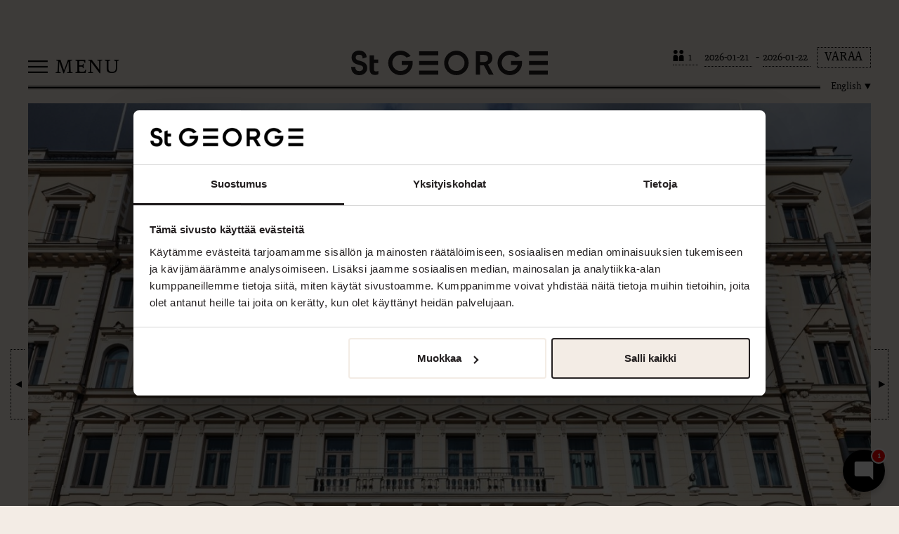

--- FILE ---
content_type: text/html; charset=utf-8
request_url: https://www.stgeorgehelsinki.com/fi/Hotelli
body_size: 63377
content:



<!DOCTYPE html>
<html lang="fi">
    <head>
        <meta charset="utf-8">
        <meta http-equiv="X-UA-Compatible" content="IE=edge">
        <meta name="viewport" content="width=device-width, initial-scale=1">

        <!-- BEGIN SEOmatic rendered SEO Meta -->

<title>Hotelli Helsingin keskustassa | Hotel St. George</title>

<!-- Standard SEO -->

<meta http-equiv="Content-Type" content="text/html; charset=utf-8" />
<meta name="referrer" content="no-referrer-when-downgrade" />
<meta name="keywords" content="St. George, Luxury, Hotel, Helsinki, City center" />
<meta name="description" content="St. George on Helsingin uuden ajan luksuhotelli Helsingin keskustassa.. Lue lisää hotellista, huoneista, palveluista ja sijainnista!" />
<meta name="generator" content="SEOmatic" />
<link rel="canonical" href="https://www.stgeorgehelsinki.com/fi/Hotelli" />
<link rel="alternate" href="https://www.stgeorgehelsinki.com/hotel" hreflang="x-default" />
<link rel="alternate" hreflang="en" href="https://www.stgeorgehelsinki.com/hotel" />
<link rel="alternate" hreflang="fi" href="https://www.stgeorgehelsinki.com/fi/hotelli" />
<meta name="geo.region" content="FI" />
<meta name="geo.position" content="60.1667344,24.9408131" />
<meta name="ICBM" content="60.1667344,24.9408131" />
<meta name="geo.placename" content="Hotel St. George" />

<!-- Dublin Core basic info -->

<meta name="dcterms.Identifier" content="https://www.stgeorgehelsinki.com/fi/Hotelli" />
<meta name="dcterms.Format" content="text/html" />
<meta name="dcterms.Relation" content="Hotel St. George" />
<meta name="dcterms.Language" content="fi" />
<meta name="dcterms.Publisher" content="Hotel St. George" />
<meta name="dcterms.Type" content="text/html" />
<meta name="dcterms.Coverage" content="https://www.stgeorgehelsinki.com/fi/" />
<meta name="dcterms.Rights" content="Copyright &copy;2026 Hotel St. George." />
<meta name="dcterms.Title" content="Hotelli Helsingin keskustassa" />
<meta name="dcterms.Creator" content="Kämp Collection Hotels" />
<meta name="dcterms.Subject" content="St. George, Luxury, Hotel, Helsinki, City center" />
<meta name="dcterms.Contributor" content="Hotel St. George" />
<meta name="dcterms.Date" content="2026-01-21" />
<meta name="dcterms.Description" content="St. George on Helsingin uuden ajan luksuhotelli Helsingin keskustassa.. Lue lisää hotellista, huoneista, palveluista ja sijainnista!" />

<!-- Facebook OpenGraph -->

<meta property="og:type" content="website" />
<meta property="og:locale" content="fi_FI" />
<meta property="og:url" content="https://www.stgeorgehelsinki.com/fi/Hotelli" />
<meta property="og:title" content="Hotelli Helsingin keskustassa | Hotel St. George" />
<meta property="og:description" content="St. George on Helsingin uuden ajan luksuhotelli Helsingin keskustassa.. Lue lisää hotellista, huoneista, palveluista ja sijainnista!" />
<meta property="og:image" content="https://d2wxmbjkuhn0pi.cloudfront.net/Hotel-St.-George-facade-Loennrotinkatu-horizontal-2000px.jpg?mtime=20180501213402" />
<meta property="og:image:type" content="image/jpeg" />
<meta property="og:image:width" content="3000" />
<meta property="og:image:height" content="2000" />
<meta property="og:site_name" content="Hotel St. George" />
<meta property="og:see_also" content="https://twitter.com/georgehelsinki" />

<!-- Twitter Card -->

<meta name="twitter:card" content="summary" />
<meta name="twitter:site" content="@georgehelsinki" />
<meta name="twitter:title" content="Hotelli Helsingin keskustassa | Hotel St. George" />
<meta name="twitter:description" content="St. George on Helsingin uuden ajan luksuhotelli Helsingin keskustassa.. Lue lisää hotellista, huoneista, palveluista ja sijainnista!" />
<meta name="twitter:image" content="https://d2wxmbjkuhn0pi.cloudfront.net/_defaultSeoImage/Hotel-St.-George-facade-Loennrotinkatu-horizontal-2000px.jpg?mtime=20180501213402" />


<!-- Humans.txt authorship http://humanstxt.org -->

<link type="text/plain" rel="author" href="/humans.txt" />

<!-- Domain verification -->


<!-- Identity -->

<script type="application/ld+json">
{
    "@context": "http://schema.org",
    "@type": "Corporation",
    "name": "Hotel St. George",
    "alternateName": "St. George",
    "description": "Hotel St. George, Helsinki challenges the world, manners, and attitudes of hospitality. It also challenges the word of luxury. Hotel St. George aims to create a new perspective on the concept of total wellbeing.",
    "url": "https://www.stgeorgehelsinki.com/fi",
    "sameAs": ["https://twitter.com/georgehelsinki"],
    "telephone": "+358958409777",
    "email": "&#112;&#114;&#101;&#115;&#115;&#64;&#115;&#116;&#103;&#101;&#111;&#114;&#103;&#101;&#104;&#101;&#108;&#115;&#105;&#110;&#107;&#105;&#46;&#99;&#111;&#109;",
    "address": {
        "@type": "PostalAddress",
        "streetAddress": "Yrjönkatu 13",
        "addressLocality": "Helsinki",
        "addressRegion": "FI",
        "postalCode": "00120",
        "addressCountry": "Finland" 
    },
    "location": {
        "@type": "Place",
        "name": "Hotel St. George",
        "alternateName": "St. George",
        "description": "Hotel St. George, Helsinki challenges the world, manners, and attitudes of hospitality. It also challenges the word of luxury. Hotel St. George aims to create a new perspective on the concept of total wellbeing.",
        "hasMap": "http://maps.google.com/maps?q=Hotel+St.+George%2C+Yrj%C3%B6nkatu+13%2C+Helsinki%2C+FI+00120%2C+Finland",
        "telephone": "+358958409777",
        "url": "https://www.stgeorgehelsinki.com/fi",
        "sameAs": ["https://twitter.com/georgehelsinki"],
        "geo": {
            "@type": "GeoCoordinates",
            "latitude": "60.1667344",
            "longitude": "24.9408131" 
        },
        "address": {
            "@type": "PostalAddress",
            "streetAddress": "Yrjönkatu 13",
            "addressLocality": "Helsinki",
            "addressRegion": "FI",
            "postalCode": "00120",
            "addressCountry": "Finland" 
        } 
    } 
}
</script>

<!-- WebSite -->

<script type="application/ld+json">
{
    "@context": "http://schema.org",
    "@type": "WebSite",
    "name": "Hotel St. George",
    "description": "Hotel St. Georgessa hetket ovat enemmän. #momentsaremore",
    "url": "https://www.stgeorgehelsinki.com/fi",
    "image": "https://d2wxmbjkuhn0pi.cloudfront.net/_defaultSeoImage/Hotel-St.-George-facade-Loennrotinkatu-horizontal-2000px.jpg?mtime=20180501213402",
    "sameAs": ["https://twitter.com/georgehelsinki"],
    "copyrightHolder": {
        "@type": "Corporation",
        "name": "Hotel St. George",
        "alternateName": "St. George",
        "description": "Hotel St. George, Helsinki challenges the world, manners, and attitudes of hospitality. It also challenges the word of luxury. Hotel St. George aims to create a new perspective on the concept of total wellbeing.",
        "url": "https://www.stgeorgehelsinki.com/fi",
        "sameAs": ["https://twitter.com/georgehelsinki"],
        "telephone": "+358958409777",
        "email": "&#112;&#114;&#101;&#115;&#115;&#64;&#115;&#116;&#103;&#101;&#111;&#114;&#103;&#101;&#104;&#101;&#108;&#115;&#105;&#110;&#107;&#105;&#46;&#99;&#111;&#109;",
        "address": {
            "@type": "PostalAddress",
            "streetAddress": "Yrjönkatu 13",
            "addressLocality": "Helsinki",
            "addressRegion": "FI",
            "postalCode": "00120",
            "addressCountry": "Finland" 
        },
        "location": {
            "@type": "Place",
            "name": "Hotel St. George",
            "alternateName": "St. George",
            "description": "Hotel St. George, Helsinki challenges the world, manners, and attitudes of hospitality. It also challenges the word of luxury. Hotel St. George aims to create a new perspective on the concept of total wellbeing.",
            "hasMap": "http://maps.google.com/maps?q=Hotel+St.+George%2C+Yrj%C3%B6nkatu+13%2C+Helsinki%2C+FI+00120%2C+Finland",
            "telephone": "+358958409777",
            "url": "https://www.stgeorgehelsinki.com/fi",
            "sameAs": ["https://twitter.com/georgehelsinki"],
            "geo": {
                "@type": "GeoCoordinates",
                "latitude": "60.1667344",
                "longitude": "24.9408131" 
            },
            "address": {
                "@type": "PostalAddress",
                "streetAddress": "Yrjönkatu 13",
                "addressLocality": "Helsinki",
                "addressRegion": "FI",
                "postalCode": "00120",
                "addressCountry": "Finland" 
            } 
        } 
    },
    "author": {
        "@type": "Corporation",
        "name": "Hotel St. George",
        "alternateName": "St. George",
        "description": "Hotel St. George, Helsinki challenges the world, manners, and attitudes of hospitality. It also challenges the word of luxury. Hotel St. George aims to create a new perspective on the concept of total wellbeing.",
        "url": "https://www.stgeorgehelsinki.com/fi",
        "sameAs": ["https://twitter.com/georgehelsinki"],
        "telephone": "+358958409777",
        "email": "&#112;&#114;&#101;&#115;&#115;&#64;&#115;&#116;&#103;&#101;&#111;&#114;&#103;&#101;&#104;&#101;&#108;&#115;&#105;&#110;&#107;&#105;&#46;&#99;&#111;&#109;",
        "address": {
            "@type": "PostalAddress",
            "streetAddress": "Yrjönkatu 13",
            "addressLocality": "Helsinki",
            "addressRegion": "FI",
            "postalCode": "00120",
            "addressCountry": "Finland" 
        },
        "location": {
            "@type": "Place",
            "name": "Hotel St. George",
            "alternateName": "St. George",
            "description": "Hotel St. George, Helsinki challenges the world, manners, and attitudes of hospitality. It also challenges the word of luxury. Hotel St. George aims to create a new perspective on the concept of total wellbeing.",
            "hasMap": "http://maps.google.com/maps?q=Hotel+St.+George%2C+Yrj%C3%B6nkatu+13%2C+Helsinki%2C+FI+00120%2C+Finland",
            "telephone": "+358958409777",
            "url": "https://www.stgeorgehelsinki.com/fi",
            "sameAs": ["https://twitter.com/georgehelsinki"],
            "geo": {
                "@type": "GeoCoordinates",
                "latitude": "60.1667344",
                "longitude": "24.9408131" 
            },
            "address": {
                "@type": "PostalAddress",
                "streetAddress": "Yrjönkatu 13",
                "addressLocality": "Helsinki",
                "addressRegion": "FI",
                "postalCode": "00120",
                "addressCountry": "Finland" 
            } 
        } 
    },
    "creator": {
        "@type": "Organization",
        "name": "Kämp Collection Hotels",
        "alternateName": "Kämp Collection",
        "description": "Kämp Collection Hotels (previously Kämp Group) is a group of Finnish hotels, which consists of Helsinki’s most reputable hotels and restaurants, and Kämp Spa.",
        "url": "http://www.kampcollectionhotels.com",
        "email": "&#112;&#114;&#105;&#118;&#97;&#99;&#121;&#64;&#107;&#97;&#109;&#112;&#99;&#111;&#108;&#108;&#101;&#99;&#116;&#105;&#111;&#110;&#104;&#111;&#116;&#101;&#108;&#115;&#46;&#99;&#111;&#109;",
        "location": {
            "@type": "Place",
            "name": "Kämp Collection Hotels",
            "alternateName": "Kämp Collection",
            "description": "Kämp Collection Hotels (previously Kämp Group) is a group of Finnish hotels, which consists of Helsinki’s most reputable hotels and restaurants, and Kämp Spa.",
            "url": "http://www.kampcollectionhotels.com" 
        } 
    } 
}
</script>

<!-- Place -->

<script type="application/ld+json">
{
    "@context": "http://schema.org",
    "@type": "Place",
    "name": "Hotel St. George",
    "alternateName": "St. George",
    "description": "Hotel St. George, Helsinki challenges the world, manners, and attitudes of hospitality. It also challenges the word of luxury. Hotel St. George aims to create a new perspective on the concept of total wellbeing.",
    "hasMap": "http://maps.google.com/maps?q=Hotel+St.+George%2C+Yrj%C3%B6nkatu+13%2C+Helsinki%2C+FI+00120%2C+Finland",
    "telephone": "+358958409777",
    "url": "https://www.stgeorgehelsinki.com/fi",
    "sameAs": ["https://twitter.com/georgehelsinki"],
    "geo": {
        "@type": "GeoCoordinates",
        "latitude": "60.1667344",
        "longitude": "24.9408131" 
    },
    "address": {
        "@type": "PostalAddress",
        "streetAddress": "Yrjönkatu 13",
        "addressLocality": "Helsinki",
        "addressRegion": "FI",
        "postalCode": "00120",
        "addressCountry": "Finland" 
    } 
}
</script>

<!-- Main Entity of Page -->

<script type="application/ld+json">
{
    "@context": "http://schema.org",
    "@type": "WebPage",
    "name": "Hotelli Helsingin keskustassa",
    "description": "St. George on Helsingin uuden ajan luksuhotelli Helsingin keskustassa.. Lue lisää hotellista, huoneista, palveluista ja sijainnista!",
    "image": {
        "@type": "ImageObject",
        "url": "https://d2wxmbjkuhn0pi.cloudfront.net/_defaultSeoImage/Hotel-St.-George-facade-Loennrotinkatu-horizontal-2000px.jpg?mtime=20180501213402",
        "width": "1000",
        "height": "1000" 
    },
    "url": "https://www.stgeorgehelsinki.com/fi/Hotelli",
    "mainEntityOfPage": "https://www.stgeorgehelsinki.com/fi/Hotelli",
    "inLanguage": "fi",
    "headline": "Hotelli Helsingin keskustassa",
    "keywords": "St. George, Luxury, Hotel, Helsinki, City center",
    "dateCreated": "2018-01-10T08:18:12+0000",
    "dateModified": "2025-03-07T10:27:57+0000",
    "datePublished": "2018-01-10T08:18:00+0000",
    "copyrightYear": "2018",
    "author": {
        "@type": "Corporation",
        "name": "Hotel St. George",
        "alternateName": "St. George",
        "description": "Hotel St. George, Helsinki challenges the world, manners, and attitudes of hospitality. It also challenges the word of luxury. Hotel St. George aims to create a new perspective on the concept of total wellbeing.",
        "url": "https://www.stgeorgehelsinki.com/fi",
        "sameAs": ["https://twitter.com/georgehelsinki"],
        "telephone": "+358958409777",
        "email": "&#112;&#114;&#101;&#115;&#115;&#64;&#115;&#116;&#103;&#101;&#111;&#114;&#103;&#101;&#104;&#101;&#108;&#115;&#105;&#110;&#107;&#105;&#46;&#99;&#111;&#109;",
        "address": {
            "@type": "PostalAddress",
            "streetAddress": "Yrjönkatu 13",
            "addressLocality": "Helsinki",
            "addressRegion": "FI",
            "postalCode": "00120",
            "addressCountry": "Finland" 
        },
        "location": {
            "@type": "Place",
            "name": "Hotel St. George",
            "alternateName": "St. George",
            "description": "Hotel St. George, Helsinki challenges the world, manners, and attitudes of hospitality. It also challenges the word of luxury. Hotel St. George aims to create a new perspective on the concept of total wellbeing.",
            "hasMap": "http://maps.google.com/maps?q=Hotel+St.+George%2C+Yrj%C3%B6nkatu+13%2C+Helsinki%2C+FI+00120%2C+Finland",
            "telephone": "+358958409777",
            "url": "https://www.stgeorgehelsinki.com/fi",
            "sameAs": ["https://twitter.com/georgehelsinki"],
            "geo": {
                "@type": "GeoCoordinates",
                "latitude": "60.1667344",
                "longitude": "24.9408131" 
            },
            "address": {
                "@type": "PostalAddress",
                "streetAddress": "Yrjönkatu 13",
                "addressLocality": "Helsinki",
                "addressRegion": "FI",
                "postalCode": "00120",
                "addressCountry": "Finland" 
            } 
        } 
    },
    "copyrightHolder": {
        "@type": "Corporation",
        "name": "Hotel St. George",
        "alternateName": "St. George",
        "description": "Hotel St. George, Helsinki challenges the world, manners, and attitudes of hospitality. It also challenges the word of luxury. Hotel St. George aims to create a new perspective on the concept of total wellbeing.",
        "url": "https://www.stgeorgehelsinki.com/fi",
        "sameAs": ["https://twitter.com/georgehelsinki"],
        "telephone": "+358958409777",
        "email": "&#112;&#114;&#101;&#115;&#115;&#64;&#115;&#116;&#103;&#101;&#111;&#114;&#103;&#101;&#104;&#101;&#108;&#115;&#105;&#110;&#107;&#105;&#46;&#99;&#111;&#109;",
        "address": {
            "@type": "PostalAddress",
            "streetAddress": "Yrjönkatu 13",
            "addressLocality": "Helsinki",
            "addressRegion": "FI",
            "postalCode": "00120",
            "addressCountry": "Finland" 
        },
        "location": {
            "@type": "Place",
            "name": "Hotel St. George",
            "alternateName": "St. George",
            "description": "Hotel St. George, Helsinki challenges the world, manners, and attitudes of hospitality. It also challenges the word of luxury. Hotel St. George aims to create a new perspective on the concept of total wellbeing.",
            "hasMap": "http://maps.google.com/maps?q=Hotel+St.+George%2C+Yrj%C3%B6nkatu+13%2C+Helsinki%2C+FI+00120%2C+Finland",
            "telephone": "+358958409777",
            "url": "https://www.stgeorgehelsinki.com/fi",
            "sameAs": ["https://twitter.com/georgehelsinki"],
            "geo": {
                "@type": "GeoCoordinates",
                "latitude": "60.1667344",
                "longitude": "24.9408131" 
            },
            "address": {
                "@type": "PostalAddress",
                "streetAddress": "Yrjönkatu 13",
                "addressLocality": "Helsinki",
                "addressRegion": "FI",
                "postalCode": "00120",
                "addressCountry": "Finland" 
            } 
        } 
    },
    "publisher": {
        "@type": "Organization",
        "name": "Hotel St. George",
        "alternateName": "St. George",
        "description": "Hotel St. George, Helsinki challenges the world, manners, and attitudes of hospitality. It also challenges the word of luxury. Hotel St. George aims to create a new perspective on the concept of total wellbeing.",
        "url": "https://www.stgeorgehelsinki.com/fi",
        "sameAs": ["https://twitter.com/georgehelsinki"],
        "telephone": "+358958409777",
        "email": "&#112;&#114;&#101;&#115;&#115;&#64;&#115;&#116;&#103;&#101;&#111;&#114;&#103;&#101;&#104;&#101;&#108;&#115;&#105;&#110;&#107;&#105;&#46;&#99;&#111;&#109;",
        "address": {
            "@type": "PostalAddress",
            "streetAddress": "Yrjönkatu 13",
            "addressLocality": "Helsinki",
            "addressRegion": "FI",
            "postalCode": "00120",
            "addressCountry": "Finland" 
        },
        "location": {
            "@type": "Place",
            "name": "Hotel St. George",
            "alternateName": "St. George",
            "description": "Hotel St. George, Helsinki challenges the world, manners, and attitudes of hospitality. It also challenges the word of luxury. Hotel St. George aims to create a new perspective on the concept of total wellbeing.",
            "hasMap": "http://maps.google.com/maps?q=Hotel+St.+George%2C+Yrj%C3%B6nkatu+13%2C+Helsinki%2C+FI+00120%2C+Finland",
            "telephone": "+358958409777",
            "url": "https://www.stgeorgehelsinki.com/fi",
            "sameAs": ["https://twitter.com/georgehelsinki"],
            "geo": {
                "@type": "GeoCoordinates",
                "latitude": "60.1667344",
                "longitude": "24.9408131" 
            },
            "address": {
                "@type": "PostalAddress",
                "streetAddress": "Yrjönkatu 13",
                "addressLocality": "Helsinki",
                "addressRegion": "FI",
                "postalCode": "00120",
                "addressCountry": "Finland" 
            } 
        } 
    },
    "breadcrumb": {
        "@type": "BreadcrumbList",
        "itemListElement": [
            {
                "@type": "ListItem",
                "position": "1",
                "item": {
                    "@id": "https://www.stgeorgehelsinki.com/fi",
                    "name": "Etusivu" 
                } 
            },
            {
                "@type": "ListItem",
                "position": "2",
                "item": {
                    "@id": "https://www.stgeorgehelsinki.com/fi/hotelli",
                    "name": "Hotelli" 
                } 
            }
        ] 
    } 
}
</script>

<!-- Breadcrumbs -->

<script type="application/ld+json">
{
    "@context": "http://schema.org",
    "@type": "BreadcrumbList",
    "itemListElement": [
        {
            "@type": "ListItem",
            "position": "1",
            "item": {
                "@id": "https://www.stgeorgehelsinki.com/fi",
                "name": "Etusivu" 
            } 
        },
        {
            "@type": "ListItem",
            "position": "2",
            "item": {
                "@id": "https://www.stgeorgehelsinki.com/fi/hotelli",
                "name": "Hotelli" 
            } 
        }
    ] 
}
</script>

<!-- Google Tag Manager -->

<script>
  dataLayer = [];
  (function(w,d,s,l,i){w[l]=w[l]||[];w[l].push({'gtm.start':
  new Date().getTime(),event:'gtm.js'});var f=d.getElementsByTagName(s)[0],
  j=d.createElement(s),dl=l!='dataLayer'?'&l='+l:'';j.async=true;j.src=
  '//www.googletagmanager.com/gtm.js?id='+i+dl;f.parentNode.insertBefore(j,f);
  })(window,document,'script','dataLayer','GTM-KQP3775');
</script>
<!-- Google Analytics -->


<!-- END SEOmatic rendered SEO Meta -->

        <!-- icons -->
        <link rel="shortcut icon" href="/favicon.ico" type="image/x-icon">
        <link rel="icon" href="/favicon.ico" type="image/x-icon">

        <!-- css -->
        <link rel="stylesheet" type="text/css" media="all" href="/css/vendor.min.css?id=2026013"/>
        <link rel="stylesheet" type="text/css" media="all" href="/css/style.min.css?id=20260111"/>

        <!-- jquery -->
        <script type="text/javascript" src="https://code.jquery.com/jquery-1.12.4.min.js"></script>
        
        

                
        
                    

        <script>
    (function(u,w) {
      var e = document.createElement("script");
      e.async = true;
      e.src = u + "?w=" + w + "&cb=" + Date.now();
      document.head.appendChild(e);
    })('https://book.stgeorgehelsinki.com/assets/widget/widget.js', true);
    </script>


<script src="https://prod.scout.strawberry.no/widget/widget-loader.js"></script>

<script>
    createScoutWidget({
        widgetUrl: "https://prod.scout.strawberry.no/widget", 
        instance: 'external_hotel_st_george',
        aiName: 'GEORGE',
        aiNameFontSize: '25px',
        promptPlaceholder: 'Write ...',
        headerText: 'Moments Are More',
        headerTextFontSize: '14px',
        defaultMessage: "Hello, I'm George. How can I help you today? Voit keskustella kanssani myös suomeksi.",
        headerBackgroundColor: '#F3ECE5',
        headerTextColor: '#000000',
        aiBubbleColor: '#F3ECE5',
        aiBubbleTextColor: '#000000',
        userBubbleColor: '#F1F1F1',
        promptAreaBackgroundColor: '#F1F1F1',
        sendButtonColor: '#000000',
        sendButtonBackgroundColor: '#F3ECE5',
        launcherBackgroundColor: '#000000',
        fontFamily: 'Georgia',
        fontSize: '15px',
        aiLinkColor: "#000000",
        promptBoxClassName: 'rounded-2xl border overflow-hidden flex flex-col w-full cursor-pointer disabled:opacity-50 bg-white',
        aiImageSize: 55,
        aiImage: "[data-uri]"
    });
    </script>    </head>
<body>



<div class="nav" style="display: none;">
    <div class="nav-header">
        <div class="close btn-toggle-slide" data-toggle="nav">
            <div>Sulje</div> <img src="/assets/layout/icon-close.svg" alt=""/>
        </div>
        <div class="line">
        </div>
    </div>
    <div class="nav-container">
        <div class="pages" data-mh="nav-column">
            <ul>
                                                                                    <li class="level-1"><a href="/fi/" data-id="2827"><span>Tervetuloa</span></a></li>
                                                                                                                                <li class="level-2"><a href="https://gc.synxis.com/rez.aspx?adult=1&amp;arrive=2018-03-15&amp;Hotel=77078&amp;Chain=5154&amp;locale=fi-FI&amp;src=stgeorge" data-id="4072" target="_blank"><span>Varaa huone</span></a></li>
                                                                                                                                <li class="level-1"><a href="https://www.stgeorgehelsinki.com/fi/hotelli" data-id="4020"><span>Hotelli</span></a></li>
                                                                                                                                <li class="level-2"><a href="https://www.stgeorgehelsinki.com/fi/hotelli/tarina" data-id="3449"><span>Tarina</span></a></li>
                                                                                                                                <li class="level-2"><a href="https://www.stgeorgehelsinki.com/fi/hotelli/yhteystiedot" data-id="6435"><span>Yhteystiedot</span></a></li>
                                                                                                                                <li class="level-2"><a href="https://www.stgeorgehelsinki.com/fi/hotelli/aukioloajat" data-id="7032"><span>Aukioloajat</span></a></li>
                                                                                                                                <li class="level-2"><a href="https://www.stgeorgehelsinki.com/fi/hotelli/loyda-perille" data-id="4443"><span>Löydä perille</span></a></li>
                                                                                                                                <li class="level-2"><a href="https://www.stgeorgehelsinki.com/fi/hotelli/lemmikkieläimet-ovat-meille-tervetulleita" data-id="4594"><span>Lemmikkieläimet</span></a></li>
                                                                                                                                <li class="level-2"><a href="https://www.stgeorgehelsinki.com/fi/hotelli/avoimet-tyopaikat" data-id="8143"><span>Avoimet työpaikat</span></a></li>
                                                                                                                                <li class="level-2"><a href="https://www.stgeorgehelsinki.com/fi/hotelli/st-george-collection" data-id="4579"><span>Tutustu St. George Collectioniin</span></a></li>
                                                                                                                                <li class="level-2"><a href="https://www.stgeorgehelsinki.com/fi/hotelli/vastuullisuus" data-id="8475"><span>Vastuullisuus</span></a></li>
                                                                                                                                <li class="level-2"><a href="https://www.stgeorgehelsinki.com/fi/hotelli/esteettomyys" data-id="7799"><span>Esteettömyys</span></a></li>
                                                                                                                                <li class="level-2"><a href="https://www.stgeorgehelsinki.com/fi/safe-stay" data-id="7948"><span>Turvallisuus</span></a></li>
                                                                                                                                <li class="level-2"><a href="https://www.stgeorgehelsinki.com/fi/strawberry" data-id="9071"><span>Strawberry Club</span></a></li>
                                                                                                                                <li class="level-2"><a href="https://www.stgeorgehelsinki.com/fi/hotelli/lisapalvelut" data-id="10021"><span>Lisäpalvelut</span></a></li>
                                                                                                                                <li class="level-2"><a href="https://www.stgeorgehelsinki.com/fi/hotelli/st-george-residency" data-id="10363"><span>St. George Residency</span></a></li>
                                                                                                                                <li class="level-1"><a href="https://www.stgeorgehelsinki.com/fi/edut" data-id="3953"><span>Edut &amp; Kampanjat</span></a></li>
                                                                                                                                <li class="level-2"><a href="https://www.stgeorgehelsinki.com/fi/edut/viipyma-etu" data-id="8499"><span>Viipymäetu Helsinkiin</span></a></li>
                                                                                                                                <li class="level-1"><a href="https://www.stgeorgehelsinki.com/fi/staycation-helsingissa" data-id="5211"><span>Staycation Helsingissä</span></a></li>
                                                                                                                                <li class="level-2"><a href="https://www.stgeorgehelsinki.com/fi/staycation-helsingissa/rakkaudella" data-id="4031"><span>Rakkaudella-staycation</span></a></li>
                                                                                                                                <li class="level-2"><a href="https://www.stgeorgehelsinki.com/fi/staycation-helsingissa/hyvinvointi-staycation-helsingissa" data-id="5144"><span>Hyvinvointi-staycation</span></a></li>
                                                                                                                                <li class="level-2"><a href="https://www.stgeorgehelsinki.com/fi/staycation-helsingissa/st-george-x-boon-nam-illallispaketti" data-id="7827"><span>St. George x Boon Nam -illallispaketti</span></a></li>
                                                                                                                                <li class="level-2"><a href="https://www.stgeorgehelsinki.com/fi/staycation-helsingissa/bubbly-moments" data-id="9177"><span>St. George Bubbly Moments</span></a></li>
                                                                                                                                <li class="level-1"><a href="https://www.stgeorgehelsinki.com/fi/huoneet" data-id="2824"><span>Huoneet</span></a></li>
                                                                                                                                <li class="level-2"><a href="https://www.stgeorgehelsinki.com/fi/huoneet/st-george-suite" data-id="3352"><span>St. George Suite</span></a></li>
                                                                                                                                <li class="level-2"><a href="https://www.stgeorgehelsinki.com/fi/huoneet/coupole-suite" data-id="3353"><span>Coupole Suite</span></a></li>
                                                                                                                                <li class="level-2"><a href="https://www.stgeorgehelsinki.com/fi/huoneet/finlandia-suite" data-id="3351"><span>Finlandia Suite</span></a></li>
                                                                                                                                <li class="level-2"><a href="https://www.stgeorgehelsinki.com/fi/huoneet/poetry-suite" data-id="3355"><span>Poetry Suite</span></a></li>
                                                                                                                                <li class="level-2"><a href="https://www.stgeorgehelsinki.com/fi/huoneet/church-park-suite" data-id="3354"><span>Church Park Suite</span></a></li>
                                                                                                                                <li class="level-2"><a href="https://www.stgeorgehelsinki.com/fi/huoneet/atelier-with-balcony" data-id="3350"><span>Atelier with balcony</span></a></li>
                                                                                                                                <li class="level-2"><a href="https://www.stgeorgehelsinki.com/fi/huoneet/atelier" data-id="3349"><span>Atelier</span></a></li>
                                                                                                                                <li class="level-2"><a href="https://www.stgeorgehelsinki.com/fi/huoneet/sky-attic-studio" data-id="3348"><span>Sky Attic Studio</span></a></li>
                                                                                                                                <li class="level-2"><a href="https://www.stgeorgehelsinki.com/fi/huoneet/companion-twin" data-id="3365"><span>Companion Twin</span></a></li>
                                                                                                                                <li class="level-2"><a href="https://www.stgeorgehelsinki.com/fi/huoneet/serenity-studio" data-id="3347"><span>Serenity Studio</span></a></li>
                                                                                                                                <li class="level-2"><a href="https://www.stgeorgehelsinki.com/fi/huoneet/cozy-studio" data-id="3346"><span>Cozy Studio</span></a></li>
                                                                                                                                <li class="level-2"><a href="https://www.stgeorgehelsinki.com/fi/huoneet/yhdistettavat-huoneet" data-id="5775"><span>Yhdistettävät huoneet</span></a></li>
                                                                                                                                <li class="level-1"><a href="https://www.stgeorgehelsinki.com/fi/ruoka" data-id="2826"><span>Ruoka &amp; Juoma</span></a></li>
                                                                                                                                <li class="level-2"><a href="https://www.stgeorgehelsinki.com/fi/ruoka/hotelliaamiainen" data-id="4511"><span>Aamiainen</span></a></li>
                                                                                                                                <li class="level-2"><a href="https://www.stgeorgehelsinki.com/fi/ruoka/bakery" data-id="3207"><span>St. George Bakery</span></a></li>
                                                                                                                                <li class="level-2"><a href="https://www.stgeorgehelsinki.com/fi/ruoka/bar" data-id="3387"><span>Wintergarden ravintola &amp; baari</span></a></li>
                                                                                                                                <li class="level-1"><a href="https://www.stgeorgehelsinki.com/fi/care" data-id="4028"><span>Care: spa &amp; kuntosali</span></a></li>
                                                                                                                                <li class="level-2"><a href="https://www.stgeorgehelsinki.com/fi/care/spa-kuntosali" data-id="3328"><span>Care: Spa &amp; Playground-kuntosali</span></a></li>
                                                                                                                                <li class="level-2"><a href="https://www.stgeorgehelsinki.com/fi/care/aukioloajat-ja-yhteystiedot" data-id="4338"><span>Aukioloajat &amp; yhteystiedot</span></a></li>
                                                                                                                                <li class="level-2"><a href="https://www.stgeorgehelsinki.com/fi/care/jasenyys" data-id="4173"><span>Jäsenyys</span></a></li>
                                                                                                                                <li class="level-2"><a href="https://www.stgeorgehelsinki.com/fi/care/spa-etiketti-ja-peruutukset" data-id="4720"><span>Spa-etiketti &amp; turvallisuus</span></a></li>
                                                                                                                                <li class="level-2"><a href="https://www.stgeorgehelsinki.com/fi/care/hoidot" data-id="4189"><span>Tutustu hoitoihimme</span></a></li>
                                                                                                                                <li class="level-2"><a href="https://www.stgeorgehelsinki.com/fi/care/hieronnat" data-id="9786"><span>Hieronnat</span></a></li>
                                                                                                                                <li class="level-2"><a href="https://www.stgeorgehelsinki.com/fi/care/vartalohoidot" data-id="9609"><span>Vartalohoidot</span></a></li>
                                                                                                                                <li class="level-2"><a href="https://www.stgeorgehelsinki.com/fi/care/kasvohoidot" data-id="9617"><span>Kasvohoidot</span></a></li>
                                                                                                                                <li class="level-2"><a href="https://www.stgeorgehelsinki.com/fi/care/suosituimmat-hoidot" data-id="10274"><span>Suosituimmat hoidot</span></a></li>
                                                                                                                                <li class="level-2"><a href="https://www.stgeorgehelsinki.com/fi/care/express-hoidot" data-id="9618"><span>Express-hoidot</span></a></li>
                                                                                                                                <li class="level-2"><a href="https://www.stgeorgehelsinki.com/fi/care/restorative-hand-bar" data-id="9619"><span>Restorative Hand Bar</span></a></li>
                                                                                                                                <li class="level-2"><a href="https://www.stgeorgehelsinki.com/fi/care/sokerointi" data-id="9620"><span>Sokerointi</span></a></li>
                                                                                                                                <li class="level-2"><a href="https://www.stgeorgehelsinki.com/fi/care/quick-enhancements-and-add-ons" data-id="9621"><span>Lisää kasvohoitoosi</span></a></li>
                                                                                                                                <li class="level-1"><a href="https://www.stgeorgehelsinki.com/fi/kokoustilat-ja-juhlatilat-helsingissa" data-id="2861"><span>Kokoukset &amp; Tapahtumat</span></a></li>
                                                                                                                                <li class="level-2"><a href="https://www.stgeorgehelsinki.com/fi/kokoustilat-ja-juhlatilat-helsingissa/wintergarden" data-id="3260"><span>Wintergarden</span></a></li>
                                                                                                                                <li class="level-2"><a href="https://www.stgeorgehelsinki.com/fi/kokoustilat-ja-juhlatilat-helsingissa/dining-room" data-id="3315"><span>Salonki Elias</span></a></li>
                                                                                                                                <li class="level-2"><a href="https://www.stgeorgehelsinki.com/fi/kokoustilat-ja-juhlatilat-helsingissa/nooks" data-id="3268"><span>Nooks | Kokoustilat ja juhlatilat</span></a></li>
                                                                                                                                <li class="level-2"><a href="https://www.stgeorgehelsinki.com/fi/kokoustilat-ja-juhlatilat-helsingissa/poetry-room" data-id="3294"><span>Poetry Room Edith</span></a></li>
                                                                                                                                <li class="level-2"><a href="https://www.stgeorgehelsinki.com/fi/kokoustilat-ja-juhlatilat-helsingissa/wine-room" data-id="3242"><span>Wine Room Kalervo</span></a></li>
                                                                                                                                <li class="level-2"><a href="https://www.stgeorgehelsinki.com/fi/kokoustilat-ja-juhlatilat-helsingissa/st-george-bakery" data-id="6833"><span>St. George Bakery Yksityistilaisuudet</span></a></li>
                                                                                                                                <li class="level-2"><a href="https://www.stgeorgehelsinki.com/fi/kokoustilat-ja-juhlatilat-helsingissa/kokouspaketit-st-georgessa" data-id="8928"><span>Kokouspaketit St. Georgessa</span></a></li>
                                                                                                                                <li class="level-2"><a href="https://www.stgeorgehelsinki.com/fi/pikkujoulut-ja-tilaisuudet-wintergardenissa" data-id="9072"><span>Pikkujoulut</span></a></li>
                                                                                                                                <li class="level-1"><a href="https://www.stgeorgehelsinki.com/fi/haat" data-id="9150"><span>Häät St. Georgessa</span></a></li>
                                                                                                                                <li class="level-2"><a href="https://www.stgeorgehelsinki.com/fi/haat/haayo-helsingissa" data-id="4586"><span>Hääyö Helsingissä</span></a></li>
                                                                                                                                <li class="level-1"><a href="https://www.stgeorgehelsinki.com/fi/journal" data-id="4966"><span>St. George Journal</span></a></li>
                                                                                                                                <li class="level-1"><a href="https://www.stgeorgehelsinki.com/fi/lahjakortti" data-id="3932" target="_blank"><span>Lahjakorttikauppa</span></a></li>
                                                                                                                                <li class="level-1"><a href="https://www.kampcollectionhotels.com/liiketoiminta/tyopaikat" data-id="8612"><span>Työpaikat</span></a></li>
                                                                                                                                <li class="level-1"><a href="https://www.stgeorgehelsinki.com/fi/tilaa" data-id="6268"><span>Uutiskirje</span></a></li>
                                                                        </ul>
            <div class="switch-language">
                <a href="https://www.stgeorgehelsinki.com/fi/language?uri=Hotelli" class="language" data-featherlight="iframe" data-featherlight-iframe-allowfullscreen="true">
                    <img src="/assets/layout/icon-flag.svg" alt=""/> <span>Vaihda kieltä</span>
                </a>
            </div>
        </div>
        <div class="info">
            <div class="inline" data-mh="nav-column">
                                                    <div class="page page-2827" style="display: none;">
                                                                            <p>&nbsp;&nbsp;&nbsp;</p>
                                                <ol>
                                                                                    <li><a href="https://gc.synxis.com/rez.aspx?adult=1&amp;arrive=2018-03-15&amp;Hotel=77078&amp;Chain=5154&amp;locale=fi-FI&amp;src=stgeorge" target="_blank">Varaa huone</a></li>
                                                                            </ol>
                    </div>
                                    <div class="page page-4020" style="display: none;">
                                                                            <p>&nbsp;&nbsp;&nbsp;</p>
                                                <ol>
                                                                                    <li><a href="https://www.stgeorgehelsinki.com/fi/hotelli/tarina">Tarina</a></li>
                                                                                                                <li><a href="https://www.stgeorgehelsinki.com/fi/hotelli/yhteystiedot">Yhteystiedot</a></li>
                                                                                                                <li><a href="https://www.stgeorgehelsinki.com/fi/hotelli/aukioloajat">Aukioloajat</a></li>
                                                                                                                <li><a href="https://www.stgeorgehelsinki.com/fi/hotelli/loyda-perille">Löydä perille</a></li>
                                                                                                                <li><a href="https://www.stgeorgehelsinki.com/fi/hotelli/lemmikkieläimet-ovat-meille-tervetulleita">Lemmikkieläimet</a></li>
                                                                                                                <li><a href="https://www.stgeorgehelsinki.com/fi/hotelli/avoimet-tyopaikat">Avoimet työpaikat</a></li>
                                                                                                                <li><a href="https://www.stgeorgehelsinki.com/fi/hotelli/st-george-collection">Tutustu St. George Collectioniin</a></li>
                                                                                                                <li><a href="https://www.stgeorgehelsinki.com/fi/hotelli/vastuullisuus">Vastuullisuus</a></li>
                                                                                                                <li><a href="https://www.stgeorgehelsinki.com/fi/hotelli/esteettomyys">Esteettömyys</a></li>
                                                                                                                <li><a href="https://www.stgeorgehelsinki.com/fi/safe-stay">Turvallisuus</a></li>
                                                                                                                <li><a href="https://www.stgeorgehelsinki.com/fi/strawberry">Strawberry Club</a></li>
                                                                                                                <li><a href="https://www.stgeorgehelsinki.com/fi/hotelli/lisapalvelut">Lisäpalvelut</a></li>
                                                                                                                <li><a href="https://www.stgeorgehelsinki.com/fi/hotelli/st-george-residency">St. George Residency</a></li>
                                                                            </ol>
                    </div>
                                    <div class="page page-3953" style="display: none;">
                                                                            <p>&nbsp;&nbsp;&nbsp;</p>
                                                <ol>
                                                                                    <li><a href="https://www.stgeorgehelsinki.com/fi/edut/viipyma-etu">Viipymäetu Helsinkiin</a></li>
                                                                            </ol>
                    </div>
                                    <div class="page page-5211" style="display: none;">
                                                                            <p>&nbsp;&nbsp;&nbsp;</p>
                                                <ol>
                                                                                    <li><a href="https://www.stgeorgehelsinki.com/fi/staycation-helsingissa/rakkaudella">Rakkaudella-staycation</a></li>
                                                                                                                <li><a href="https://www.stgeorgehelsinki.com/fi/staycation-helsingissa/hyvinvointi-staycation-helsingissa">Hyvinvointi-staycation</a></li>
                                                                                                                <li><a href="https://www.stgeorgehelsinki.com/fi/staycation-helsingissa/st-george-x-boon-nam-illallispaketti">St. George x Boon Nam -illallispaketti</a></li>
                                                                                                                <li><a href="https://www.stgeorgehelsinki.com/fi/staycation-helsingissa/bubbly-moments">St. George Bubbly Moments</a></li>
                                                                            </ol>
                    </div>
                                    <div class="page page-2824" style="display: none;">
                                                                            <p>Huoneet</p>
                                                <ol>
                                                                                    <li><a href="https://www.stgeorgehelsinki.com/fi/huoneet/st-george-suite">St. George Suite</a></li>
                                                                                                                <li><a href="https://www.stgeorgehelsinki.com/fi/huoneet/coupole-suite">Coupole Suite</a></li>
                                                                                                                <li><a href="https://www.stgeorgehelsinki.com/fi/huoneet/finlandia-suite">Finlandia Suite</a></li>
                                                                                                                <li><a href="https://www.stgeorgehelsinki.com/fi/huoneet/poetry-suite">Poetry Suite</a></li>
                                                                                                                <li><a href="https://www.stgeorgehelsinki.com/fi/huoneet/church-park-suite">Church Park Suite</a></li>
                                                                                                                <li><a href="https://www.stgeorgehelsinki.com/fi/huoneet/atelier-with-balcony">Atelier with balcony</a></li>
                                                                                                                <li><a href="https://www.stgeorgehelsinki.com/fi/huoneet/atelier">Atelier</a></li>
                                                                                                                <li><a href="https://www.stgeorgehelsinki.com/fi/huoneet/sky-attic-studio">Sky Attic Studio</a></li>
                                                                                                                <li><a href="https://www.stgeorgehelsinki.com/fi/huoneet/companion-twin">Companion Twin</a></li>
                                                                                                                <li><a href="https://www.stgeorgehelsinki.com/fi/huoneet/serenity-studio">Serenity Studio</a></li>
                                                                                                                <li><a href="https://www.stgeorgehelsinki.com/fi/huoneet/cozy-studio">Cozy Studio</a></li>
                                                                                                                <li><a href="https://www.stgeorgehelsinki.com/fi/huoneet/yhdistettavat-huoneet">Yhdistettävät huoneet</a></li>
                                                                            </ol>
                    </div>
                                    <div class="page page-2826" style="display: none;">
                                                                            <p>Ruoka &amp; Juoma</p>
                                                <ol>
                                                                                    <li><a href="https://www.stgeorgehelsinki.com/fi/ruoka/hotelliaamiainen">Aamiainen</a></li>
                                                                                                                <li><a href="https://www.stgeorgehelsinki.com/fi/ruoka/bakery">St. George Bakery</a></li>
                                                                                                                <li><a href="https://www.stgeorgehelsinki.com/fi/ruoka/bar">Wintergarden ravintola &amp; baari</a></li>
                                                                            </ol>
                    </div>
                                    <div class="page page-4028" style="display: none;">
                                                                            <p>&nbsp;&nbsp;&nbsp;</p>
                                                <ol>
                                                                                    <li><a href="https://www.stgeorgehelsinki.com/fi/care/spa-kuntosali">Care: Spa &amp; Playground-kuntosali</a></li>
                                                                                                                <li><a href="https://www.stgeorgehelsinki.com/fi/care/aukioloajat-ja-yhteystiedot">Aukioloajat &amp; yhteystiedot</a></li>
                                                                                                                <li><a href="https://www.stgeorgehelsinki.com/fi/care/jasenyys">Jäsenyys</a></li>
                                                                                                                <li><a href="https://www.stgeorgehelsinki.com/fi/care/spa-etiketti-ja-peruutukset">Spa-etiketti &amp; turvallisuus</a></li>
                                                                                                                <li><a href="https://www.stgeorgehelsinki.com/fi/care/hoidot">Tutustu hoitoihimme</a></li>
                                                                                                                <li><a href="https://www.stgeorgehelsinki.com/fi/care/hieronnat">Hieronnat</a></li>
                                                                                                                <li><a href="https://www.stgeorgehelsinki.com/fi/care/vartalohoidot">Vartalohoidot</a></li>
                                                                                                                <li><a href="https://www.stgeorgehelsinki.com/fi/care/kasvohoidot">Kasvohoidot</a></li>
                                                                                                                <li><a href="https://www.stgeorgehelsinki.com/fi/care/suosituimmat-hoidot">Suosituimmat hoidot</a></li>
                                                                                                                <li><a href="https://www.stgeorgehelsinki.com/fi/care/express-hoidot">Express-hoidot</a></li>
                                                                                                                <li><a href="https://www.stgeorgehelsinki.com/fi/care/restorative-hand-bar">Restorative Hand Bar</a></li>
                                                                                                                <li><a href="https://www.stgeorgehelsinki.com/fi/care/sokerointi">Sokerointi</a></li>
                                                                                                                <li><a href="https://www.stgeorgehelsinki.com/fi/care/quick-enhancements-and-add-ons">Lisää kasvohoitoosi</a></li>
                                                                            </ol>
                    </div>
                                    <div class="page page-2861" style="display: none;">
                                                                            <p>&nbsp;&nbsp;&nbsp;</p>
                                                <ol>
                                                                                    <li><a href="https://www.stgeorgehelsinki.com/fi/kokoustilat-ja-juhlatilat-helsingissa/wintergarden">Wintergarden</a></li>
                                                                                                                <li><a href="https://www.stgeorgehelsinki.com/fi/kokoustilat-ja-juhlatilat-helsingissa/dining-room">Salonki Elias</a></li>
                                                                                                                <li><a href="https://www.stgeorgehelsinki.com/fi/kokoustilat-ja-juhlatilat-helsingissa/nooks">Nooks | Kokoustilat ja juhlatilat</a></li>
                                                                                                                <li><a href="https://www.stgeorgehelsinki.com/fi/kokoustilat-ja-juhlatilat-helsingissa/poetry-room">Poetry Room Edith</a></li>
                                                                                                                <li><a href="https://www.stgeorgehelsinki.com/fi/kokoustilat-ja-juhlatilat-helsingissa/wine-room">Wine Room Kalervo</a></li>
                                                                                                                <li><a href="https://www.stgeorgehelsinki.com/fi/kokoustilat-ja-juhlatilat-helsingissa/st-george-bakery">St. George Bakery Yksityistilaisuudet</a></li>
                                                                                                                <li><a href="https://www.stgeorgehelsinki.com/fi/kokoustilat-ja-juhlatilat-helsingissa/kokouspaketit-st-georgessa">Kokouspaketit St. Georgessa</a></li>
                                                                                                                <li><a href="https://www.stgeorgehelsinki.com/fi/pikkujoulut-ja-tilaisuudet-wintergardenissa">Pikkujoulut</a></li>
                                                                            </ol>
                    </div>
                                    <div class="page page-9150" style="display: none;">
                                                                            <p>&nbsp;&nbsp;&nbsp;</p>
                                                <ol>
                                                                                    <li><a href="https://www.stgeorgehelsinki.com/fi/haat/haayo-helsingissa">Hääyö Helsingissä</a></li>
                                                                            </ol>
                    </div>
                                    <div class="page page-4966" style="display: none;">
                                                                            <p>&nbsp;&nbsp;&nbsp;</p>
                                                <ol>
                                                </ol>
                    </div>
                                    <div class="page page-3932" style="display: none;">
                                                                            <p>&nbsp;&nbsp;&nbsp;</p>
                                                <ol>
                                                </ol>
                    </div>
                                    <div class="page page-8612" style="display: none;">
                                                                            <p>&nbsp;&nbsp;&nbsp;</p>
                                                <ol>
                                                </ol>
                    </div>
                                    <div class="page page-6268" style="display: none;">
                                                                            <p>&nbsp;&nbsp;&nbsp;</p>
                                                <ol>
                                                </ol>
                    </div>
                            </div>
        </div>
        <div class="sidebar" data-mh="nav-column">
            <div class="booking">
                <h4>Varaus</h4>
                
                                
                <form action="https://be.synxis.com/" method="GET" target="_blank">
                <div class="widget booking-widget">
                    <div class="guests">
                        <select name="adult" class="adults">
                            <option value="1" selected>1 Aikuinen</option>
                            <option value="2">2 Aikuista</option>
                            <option value="3">3 Aikuista</option>
                        </select>
                        <div class="and">&</div>
                        <select name="child" class="children">
                            <option value="0" selected>0 Lasta</option>
                            <option value="1">1 Lapsi</option>
                            <option value="2">2 Lasta</option>
                            <option value="3">3 Lasta</option>
                            <option value="4">4 Lasta</option>
                        </select>
                    </div><!-- /.guests -->
                    <div class="calendar">
                        <input type="text" name="arrive" value="2026-01-21" placeholder="Saapuminen" class="arrival" data-date-format="yyyy-mm-dd"/>
                        <div class="divider">-</div>
                        <input type="text" name="depart" value="2026-01-22" placeholder="Lähtö" class="departure" data-date-format="yyyy-mm-dd"/>
                    </div><!-- /.calendar -->
                    <button type="submit" name="submit" class="submit btn primary medium full-width">Varaa nyt</button>

                    <input name="hotel" value="77078" type="hidden">
                    <input name="chain" value="5154" type="hidden">
                    <input name="level" value="hotel" type="hidden"> 
                    <input name="locale" value="fi-FI" type="hidden">
                </div>
                </form><!-- /form -->
                
                
                            </div>
                        <div class="contact">
                <h4>Varaustiedustelut</h4>
                <div class="phone"><a href="tel:+358956192702">+358 9 5619 2702</a></div>
                <div class="email"><a href="mailto:reception@stgeorgehelsinki.com">reception@stgeorgehelsinki.com</a></div>
                <h4>Mediatiedustelut</h4>
                <div class="email"><a href="mailto:press@stgeorgehelsinki.com">press@stgeorgehelsinki.com</a></div>
                <div class=""><a href="https://nordichotels.papirfly.com/pressimages" target="_blank">Materiaalipankki</a></div>
            </div>
            <div class="location">
                <h4>Löydä St. George</h4>
                <a href="https://www.google.com/maps/place/Georgsgatan+13,+00100+Helsingfors,+Finland/@60.1667371,24.9386244,17z/data=!3m1!4b1!4m5!3m4!1s0x46920bcbec684077:0x2951907762f9e1d2!8m2!3d60.1667344!4d24.9408131" target="_blank">
                                            <img src="/assets/layout/gfx-map-fi.jpg" alt="" class="img-responsive"/>
                                    </a>
                <div class="map"><p>Hotel St. George<br />Yrjönkatu 13<br />00120 Helsinki, Finland</p></div>
            </div>
        </div>
    </div>
</div><!-- /.nav -->

    <style>
        .banner {
            padding: 8px 4px; 
            font-size: 14px; 
            width: 100%; 
            text-align: center; 
            color: #000000; 
            background-color: #f3ebe4;
        }
        .banner p {
            color: #000000; 
            line-height: 1em;
        }
        .banner a {
            color: #000000; 
        }
        .banner p:first-child {
            margin-top: 0;
        }
        .banner p:last-child {
            margin-bottom: 0;
        }
    </style>
    <div class="banner">
        <br>
    </div>

<div class="site">

    <div class="header-xs visible-xs">
        <a href="https://www.google.com/maps/place/Georgsgatan+13,+00100+Helsingfors,+Finland/@60.1667371,24.9386244,17z/data=!3m1!4b1!4m5!3m4!1s0x46920bcbec684077:0x2951907762f9e1d2!8m2!3d60.1667344!4d24.9408131" class="directions" target="_blank"><img src="/assets/layout/icon-pin.svg" alt=""/> Suunta</a>
        <a href="tel:+358956192702" class="phone"><img src="/assets/layout/icon-phone.svg" alt=""/> Vastaanotto</a>
        <a href="https://www.stgeorgehelsinki.com/fi/language?uri=Hotelli" class="language" data-featherlight="iframe" data-featherlight-iframe-allowfullscreen="true">
                                                <span>Suomeksi</span> <img src="/assets/layout/icon-arrow-down.svg" alt=""/>
                                                                </a>
    </div>

    <div class="header">
        <div class="line">
        </div>
        <div class="logo">
            <a href="https://www.stgeorgehelsinki.com/fi/"><img src="/assets/layout/logo.svg" alt=""/></a>
        </div>
        <div class="navbar ">
            <img src="/assets/layout/icon-nav-bars.svg" class="bars" alt=""/> <div>Menu</div>
        </div>
        <div class="toolbar hidden-xs">
                        <a href="https://www.stgeorgehelsinki.com/fi/language?uri=Hotelli" class="language" data-featherlight="iframe" data-featherlight-iframe-allowfullscreen="true">
                                                                                                <span>English</span> <img src="/assets/layout/icon-arrow-down.svg" alt=""/>
                                                </a>
        </div>
        <div class="bookingbar">
            <form action="https://be.synxis.com/" method="GET" target="_blank">
                <div class="widget booking-widget">
                    <div class="guests">
                        <select name="adult" class="adults">
                            <option value="1" selected>1</option>
                            <option value="2">2</option>
                            <option value="3">3</option>
                        </select>
                    </div>
                    <div class="calendar">
                        <input type="text" name="arrive" value="2026-01-21" placeholder="Saapuminen" class="arrival" data-date-format="yyyy-mm-dd"/>
                        <div class="divider">-</div>
                        <input type="text" name="depart" value="2026-01-22" placeholder="Lähtö" class="departure" data-date-format="yyyy-mm-dd"/>
                    </div><!-- /.calendar -->
                    <button type="submit" class="btn primary medium">Varaa</button>
                    
                    <input name="hotel" value="77078" type="hidden">
                    <input name="chain" value="5154" type="hidden">
                    <input name="level" value="hotel" type="hidden"> 
                    <input name="locale" value="fi-FI" type="hidden">
                </div>
            </form><!-- /form -->
        </div>
            </div>

    <div class="content">
                					
<div class="block block-slideshow block-1 ">
	<div class="slider" >
					<div class="image" style="background-image: url(https://d2wxmbjkuhn0pi.cloudfront.net/_1600x900_crop_center-center/Hotel-St.-George-facade-Yrjoenkatu-2000px.jpg?mtime=20180501222020);"></div><!-- /.image -->
					<div class="image" style="background-image: url(https://d2wxmbjkuhn0pi.cloudfront.net/Art/Ai-Weiwei/_1600x900_crop_center-center/Tianwu_3pic_color_big.png?mtime=20171102153627);"></div><!-- /.image -->
					<div class="image" style="background-image: url(https://d2wxmbjkuhn0pi.cloudfront.net/_1600x900_crop_center-center/St.-George-Care-pool-2000-px.jpg?mtime=20180501220225);"></div><!-- /.image -->
					<div class="image" style="background-image: url(https://d2wxmbjkuhn0pi.cloudfront.net/_1600x900_crop_center-center/Hotel-St.-George-Wintergarden-2000px.jpg?mtime=20180501215709);"></div><!-- /.image -->
			</div><!-- /.slider -->
</div><!-- /.block-slideshow -->	<div class="block block-text-intro block-2 ">
    <div class="container">
        <div class="row">
            <div class="col-lg-10 col-lg-offset-1 col-md-12 col-sm-12 col-xs-12">

            	<div class="row">
            		<div class="col-sm-6 col-xs-12">
		            	<h2 class="">Hotelli sijaitsee keskustassa</h2>		            	<h1 class="">St. George on ylellinen hotelli Helsingin keskustassa</h1>					</div>
					<div class="col-sm-6 col-xs-12">
		            	<div class="text-default-format">
							<p>Koe Helsinki ja sen keskusta ainutlaatuisella tavalla. St. George on tyylikäs ja uniikki hotelli, jonka ovet ja ikkunat aukeavat kohti Helsingin Vanhaa kirkkopuistoa, vain kivenheiton päässä kaikesta, mitä Helsingillä on tarjottavana. </p>
<p>Kaunis arvokiinteistö kätkee sisälleen hotellin lisäksi rentouttavia hyvinvointihetkiä tarjoavan spa - konsepti St. George Caren, Thai-keittiön vivahteikkaita makuja tarjoavan ravintola Boon Namin, koko kaupungille avoimen leipomon St. George Bakeryn sekä tyylikkään baarin lasikattoisessa talvipuutarha Wintergardenissa. </p>
<h2><strong>Hotellin tyylikkäät huoneet</strong></h2>
<p>Seitsemässä kerroksessamme on 148 hotellihuonetta ja viisi sviittiä, jotka tarjoavat unohtumattomia Helsinki-kokemuksia ja aistikasta rentoutumista - vain metrien päästä kaupungin vilinästä.</p>
<p>Oli kyseessä sitten työmatka, pitkä viikonloppu hyvien ystävien seurassa, romanttinen hetki kahdestaan tai hääyö, löydät Hotel St. Georgesta täydellisen huoneen juuri sinulle. </p>
						</div>
					</div>
				</div>

            </div><!-- /.col -->    
        </div><!-- /.row -->
    </div><!-- /.container -->
</div><!-- /.block-col-1-text -->	
<div class="block block-button block-3 ">
            <a href="https://www.stgeorgehelsinki.com/fi/hotelli/tarina">
        	<img src="/assets/layout/icon-star.svg" alt="" class="l"/>
        	Lue Hotel St. Georgen tarina
        	<img src="/assets/layout/icon-star.svg" alt="" class="r"/>
        </a> 
    </div><!-- /.block-button -->	<div class="block block-html block-4">
    <style>
.map-responsive-hotel{
    overflow:hidden;
    padding-bottom:50%;
    position:relative;
    height:0;
}
.map-responsive-hotel iframe{
left:0;
    top:0;
    position:absolute;
    height:100%;
    width:100%;
}
</style>

<div class="map-responsive-hotel" align="center"><iframe src="https://www.google.com/maps/embed?pb=!1m14!1m8!1m3!1d7939.357966216659!2d24.9406509!3d60.166836!3m2!1i1024!2i768!4f13.1!3m3!1m2!1s0x0%3A0x4eed2ef1104a1e6f!2sHotel+St.+George!5e0!3m2!1sen!2sfi!4v1515571377717" width="600" height="450" frameborder="0" style="border:0" allowfullscreen></iframe></div>
</div><!-- /.block-html -->	
<div class="block block-newsletter block-5">

	<div class="container">
            <div class="row">
                <div class="col-xs-12" style="text-align: left;">

				<gh-newsletter language="fi-FI"></gh-newsletter>

				<div style="text-align: center;">

					And follow us at
					<a href="https://instagram.com/stgeorgehelsinki" target="_blank"><img src="/assets/layout/icon-instagram.svg" style="width: 24px;"></a>
				    <a href="https://www.facebook.com/stgeorgehelsinki/" target="_blank"><img src="/assets/layout/icon-facebook.svg" style="width: 24px;"></a>
				    <a href="https://www.linkedin.com/company/hotel-st-george-helsinki/" target="_blank"><img src="/assets/layout/icon-linkedin.svg" style="width: 24px;"></a>
				    <a href="" target="_blank"><img src="/assets/layout/icon-tiktok.svg" style="width: 24px;"></a>

					
					<br/>

					<div style="padding-top: 8px;">
						#momentsaremore 
					</div>

				</div>

			</div>
		</div>
	</div>

</div>	<div class="block block-text block-6 ">
    <div class="container">
    	        <div class="row">
            <div class="col-xs-12 text-center">
                <h2>St. George -hotelli Helsinki</h2>
            </div><!-- /.col -->    
        </div><!-- /.row -->
        	
        <div class="row">
            <div class="col-lg-6 col-lg-offset-3 col-md-8 col-md-offset-2 col-sm-10 col-sm-offset-1 col-xs-12">
            	<div class="default-text-format">
                    <p>St. George -hotelli sijaitsee historiallisessa rakennuksessa Helsingin Yrjönkadulla. Hotelli tarjoaa ylellisen ja mieleenpainuvan majoittumisen lähellä pääkaupunkimme vilkkaimpia ostoskatuja rauhallisine huoneineen, joissa mieli ja keho pääsevät lepäämään upeasti. </p>
                    <span class="seo-6" style="display: none;"><p>Hotellille on helppo löytää, sillä se sijaitsee lyhyen kävelymatkan päässä Helsingin päärautatieasemalta. Kaupungin suosituimmat ravintolat, kahvilat ja yökerhot löytyvät lähietäisyydeltä hotellista, ja elämyksellisen päivän päätteeksi on mitä mukavinta vetäytyä viihtyisän huoneen tarjoamaan rauhaan. St. George on loistava valinta majoitukseen, olipa kyseessä sitten Helsinkiin suuntautuva businessmatka tai vapaa-ajan hemmotteluloma.</p>
<h3>Kokonaisvaltaista viihtymistä St. Georgessa - Hotelli helsingin keskustassa</h3>
<p>Jos etsinnässä on hotellihuone tai sviitti Helsinkiin suuntautuvalla matkalla, Helsingin hotellitarjonnan parhainta antia on St. George -hotelli, jonka monipuoliset palvelut ja viihtyisä tunnelma saavat viihtymään pidempäänkin. Hotellin seitsemästä kerroksesta löytyy jopa 148 huonetta sekä viisi luksussviittiä, joista jokainen on sisustettu upeasti tarjoamaan viiden tähden majoituskokemuksia. Huoneiden ja sviittien lisäksi hotellista löytyy myös kokoustiloja, joiden miellyttävät sohvat ja nojatuolit tarjoavat rennot ja mukavat puitteet työtapaamisiin tai pienempiin kokouksiin. Liukuovilla varustetut kokoustilat ovat myös yhdistettävissä suurempia kokouksia varten.</p>
<p>Hotellin lasikattoisesta talvipuutarha Wintergardenista löytyy tyylikäs baari, jonka upeassa miljöössä on mukava rentoutua. Hotellin oma St. George -leipomo puolestaan kruunaa herkkuhetket. St. George Care on hotellin kylpylä- ja kuntosalialue, jossa pääsee sekä treenaamaan ja virkistäytymään että ottamaan erilaisia hoitoja ja hierontoja. Monipuolisten palveluiden ansiosta St. Georgeen voi halutessa saapua rentoutumaan hotellista poistumatta.
</p>
<h3>Varaa ylellinen majoitus Helsinkiin suunnatessasi</h3>
<p>Kun etsinnässä ovat hotellit Helsinkiin suunnitteilla olevalle matkalle, St. George tarjoaa loistavan sijainnin keskellä Helsingin ydinkeskustaa, monipuoliset palvelut sekä miellyttävän ylellisen majoituksen laadukkaasti sisustetuissa huoneissa. Varaa huoneesi tai sviittisi joko suoraan netistä, puhelimitse numerosta +358 9 4246 0010 tai sähköpostitse osoitteesta <a href="mailto:sales@stgeorgehelsinki.com">sales@stgeorgehelsinki.com</a>. Lämpimästi tervetuloa viihtymään!
</p></span>
                </div>
                <a href="javascript:;" class="btn primary medium btn-toggle btn-6" data-show="seo-6" data-hide="btn-6">Lue lisää</a>
            </div><!-- /.col -->    
        </div><!-- /.row -->
    </div><!-- /.container -->
</div><!-- /.block-col-1-text -->	    </div><!-- /.content -->

    <div class="footer">
        <div class="lines">
        </div>
        <div class="container-fluid">
            <div class="row">
                <div class="col-md-3 col-sm-6 col-xs-12 first">
                    <h3>Hotel St. George</h3>
<p><a href="https://goo.gl/maps/oED2bugQao42" target="_blank">Yrjönkatu 13</a><br><a href="https://goo.gl/maps/oED2bugQao42" target="_blank">00120 Helsinki</a></p>
<p><strong><em>#momentsaremore
<br>#stgeorgehelsinki</em></strong></p>
                    <div class="social">
                        <a href="https://instagram.com/stgeorgehelsinki" target="_blank"><img src="/assets/layout/icon-instagram.svg"></a>
                        <a href="https://www.facebook.com/stgeorgehelsinki/" target="_blank"><img src="/assets/layout/icon-facebook.svg"></a>
                        <a href="https://www.linkedin.com/company/hotel-st-george-helsinki/" target="_blank"><img src="/assets/layout/icon-linkedin.svg"></a>
                        <a href="" target="_blank"><img src="/assets/layout/icon-tiktok.svg"></a>
                    </div>
                </div><!-- ./col -->
                <div class="col-md-3 col-sm-6 col-xs-12">
                    <h3>Ota yhteyttä</h3>
<p><strong>Huonevaraukset<br></strong><a href="Tel:+358956192702">+358 9 5619 2702</a><br><a href="mailto:tel:reservations@stgeorgehelsinki.com">reservations@stgeorgehelsinki.com</a></p>
<p><strong>Ryhmävaraukset (10 huonetta tai enemmän)</strong><br><a href="Tel:+358956192702">+358 9 5619 2702</a><br><a href="mailto:groups@stgeorgehelsinki.com">groups@stgeorgehelsinki.com</a></p>
<p><strong>Kokous- & tapahtumavaraukset<br></strong><a href="Tel:+358956192702">+358 9 5619 2702</a><br><a href="mailto:events@stgeorgehelsinki.com">events@stgeorgehelsinki.com</a></p>
<p><strong>Vastaanotto<br></strong><a href="tel:+3589424600 11">+358 9 4246 00 11</a><br><a href="mailto:reception@stgeorgehelsinki.com">reception@stgeorgehelsinki.com</a></p>
<p><strong>St. George Care -spa<br></strong><a href="tel:+358942460050">+358 9 4246 00 50</a><br><a href="mailto:care@stgeorgehelsinki.com" target="_blank">care@stgeorgehelsinki.com</a></p>
<p><strong>St. George Bakery</strong><br><a href="tel:+358942460060">+358 9 4246 0060</a><br><a href="mailto:bakery@stgeorgehelsinki.com" target="_blank">bakery@stgeorgehelsinki.com</a></p>
<p><strong>Aamiaisvaraukset</strong><br><a href="tel:+358942460010">+358 9 4246 0010</a> <br><a href="mailto:breakfast@stgeorgehelsinki.com">breakfast@stgeorgehelsinki.com</a></p>
                </div><!-- ./col -->
                <div class="col-md-3 col-sm-6 col-xs-12">
                    <h3>Mediatiedustelut</h3>
<p><a href="https://www.stgeorgehelsinki.com/fi/medialle">Medialle</a><br></p>
<p><a href="https://www.stgeorgehelsinki.com/fi/journal">Lehtemme St. George Journal</a></p>
<p><a href="https://www.stgeorgehelsinki.com/fi/press-releases">Tiedotteet<br><br></a><a href="https://jobs.strawberryhotels.com/">Avoimet työpaikat konsernissamme</a></p>
                </div><!-- ./col -->
                <div class="col-md-3 col-sm-6 col-xs-12 last">
                    <p><a href="https://be.synxis.com/signin?&amp;chain=5154&amp;hotel=77078&amp;level=hotel&amp;locale=fi-Fi" target="_blank" rel="noreferrer noopener">Muuta/peruuta varauksesi</a></p>
<p><a href="https://www.stgeorgehelsinki.com/fi/varausehdot">Yleiset varausehdot</a></p>
<p><a href="https://www.stgeorgehelsinki.com/fi/cookies">Evästekäytäntö<br /></a><a class="optanon-toggle-display">Evästeasetukset<br /></a><a href="https://www.stgeorgehelsinki.com/fi/tietosuojaseloste">Tietosuojaseloste</a></p>
<p><a href="https://www.kampcollectionhotels.com/yritys" target="_blank" rel="noreferrer noopener"><img src="https://d2wxmbjkuhn0pi.cloudfront.net/Logos/nhr_logo_posv2.png?mtime=20201117155941" alt="Nordic Choice Hotels" title="Nordic Choice Hotels" /></a></p>
                     <div class="dh">
                        <img src="/assets/layout/DHxMB-logo-RGB-black-stacked.svg" height="200px" alt=""/>
                    </div>
                </div><!-- ./col -->
            </div>
        </div>
        <div class="logo">
            <a href="https://www.stgeorgehelsinki.com/fi/"><img src="/assets/layout/logo.svg" height="15px" alt=""/></a>
        </div>
    </div><!-- /.footer -->
</div><!-- /.site -->

<div id="share" class="lightbox">
    <h5>Jaa sivu</h5>
    <div>
        <a href="https://www.facebook.com/sharer/sharer.php?u=https%3A%2F%2Fwww.stgeorgehelsinki.com%2Ffi%2FHotelli" target="_blank" class="share-socialnetwork "><img src="/assets/layout/icon-facebook.svg"> Facebook</a>
<br/>
        <a href="http://www.twitter.com/intent/tweet?url=https%3A%2F%2Fwww.stgeorgehelsinki.com%2Ffi%2FHotelli&via=stgeorgehelsinki&text=" target="_blank" class="share-socialnetwork "><img src="/assets/layout/icon-twitter.svg"> Twitter</a>
<br/>
        <a href="https://www.linkedin.com/shareArticle?mini=true&url=https%3A%2F%2Fwww.stgeorgehelsinki.com%2Ffi%2FHotelli&title=&summary=&source=" target="_blank" class="share-socialnetwork "><img src="/assets/layout/icon-linkedin.svg"> LinkedIn</a>

    </div>
</div>

<!-- js -->
<script type="text/javascript" src="/js/vendor.min.js?id=2"></script>
<script type="text/javascript" src="/js/app.min.js"></script>


    



<input type="hidden" name="CRAFT_CSRF_TOKEN" value="WOx7hJ27njeBShnDqaBatlpArS3~PfVO5QC2_68A" id="csrf"/>

<script type="text/javascript">
$(document).ready(function() {


    $('.booking-widget').each(function(i) {

        var _this = $(this);
        var _arrival = _this.find('.arrival');
        var _departure = _this.find('.departure');

        $(_arrival).datepicker({
                                autoclose: true,
                                todayHighlight: true,
                                weekStart: 1,
                                language: 'fi',
                                startDate: '2026-01-21',
                                })
                                .on('changeDate', function(e){

                                    // Get arrival date, add +1 day and add to departure date
                                    var date = new Date(e.format([0], 'yyyy-mm-dd'));
                                    var newDate = date.setDate(date.getDate() + 1);
                                    _departure.val($.format.date(newDate, 'yyyy-MM-dd'));

                                    // Set minDate
                                    _departure.datepicker('setStartDate', $.format.date(newDate, 'yyyy-MM-dd'));
                                });

        $(_departure).datepicker({
                                autoclose: true,
                                todayHighlight: true,
                                weekStart: 1,
                                language: 'fi',
                                startDate: '2026-01-21',
                                });
    });

});
</script>



	

</body>
</html>

--- FILE ---
content_type: text/html; charset=utf-8
request_url: https://prod.scout.strawberry.no/widget?host=https%3A%2F%2Fwww.stgeorgehelsinki.com
body_size: 1077
content:
<!DOCTYPE html><!--EBM_qO77AZfn2NKuzOJXQ--><html lang="en"><head><meta charSet="utf-8"/><meta name="viewport" content="width=device-width, initial-scale=1"/><link rel="preload" href="/widget/_next/static/media/879f0181f30b02c7-s.p.woff2" as="font" crossorigin="" type="font/woff2"/><link rel="preload" href="/widget/_next/static/media/b7c9e8aff979c82e-s.p.woff2" as="font" crossorigin="" type="font/woff2"/><link rel="stylesheet" href="/widget/_next/static/css/0351a0f5594f213d.css" data-precedence="next"/><link rel="preload" as="script" fetchPriority="low" href="/widget/_next/static/chunks/webpack-60f07aaaa80d5932.js"/><script src="/widget/_next/static/chunks/87c73c54-24122e7b92478d00.js" async=""></script><script src="/widget/_next/static/chunks/18-dd3313e0484fb7e8.js" async=""></script><script src="/widget/_next/static/chunks/main-app-fb2915b5b3fa3177.js" async=""></script><script src="/widget/_next/static/chunks/956-326fc434607bc480.js" async=""></script><script src="/widget/_next/static/chunks/app/page-a218acbc12cdfeb2.js" async=""></script><meta name="next-size-adjust" content=""/><title>Scout AI for Strawberry</title><meta name="description" content="Engage in a conversation with Scout, our in-house AI assistant who is able to answer any of your Strawberry-related questions."/><script src="/widget/_next/static/chunks/polyfills-42372ed130431b0a.js" noModule=""></script></head><body class="__variable_22c95b __variable_e91701 font-sans"><div hidden=""><!--$--><!--/$--></div><div data-slot="sidebar-wrapper" style="--sidebar-width:16rem;--sidebar-width-icon:3rem" class="group/sidebar-wrapper has-data-[variant=inset]:bg-sidebar flex min-h-svh w-full"><div class="flex flex-col h-screen w-full bg-white widget-text"><div class="flex-grow overflow-y-auto py-4 px-2"><div class="flex flex-col space-y-4"></div></div><div class="p-4 border-t" style="background-color:#f3ece5"><div><input multiple="" style="display:none" type="file"/><form class="w-full pt-2 mb-3"><div><div class="rounded-2xl border border-[#575B5F] overflow-hidden focus-within:border-ring focus-within:ring-[#FED6D7]/50 aria-invalid:ring-destructive/20 dark:aria-invalid:ring-destructive/40 aria-invalid:border-destructive dark:bg-input/30 flex flex-col w-full shadow-xs transition-[color,box-shadow] focus-within:ring-[3px] cursor-pointer disabled:opacity-50 bg-transparent "><div class="relative grow mb-2"><textarea autofocus="" class="grow border-none rounded-2xl w-full h-full pl-5 pr-18 resize-none placeholder:text-muted-foreground text-sm font-sans bg-transparent outline-none overflow-hidden transition-all duration-250" id="PromptArea" placeholder="Talk to Scout here" style="padding-top:15px;height:35px;min-height:35px;max-height:128px"></textarea><div class="absolute right-7 bottom-0"><button data-slot="button" class="gap-2 whitespace-nowrap text-sm font-medium transition-all disabled:pointer-events-none disabled:opacity-50 [&amp;_svg]:pointer-events-none [&amp;_svg:not([class*=&#x27;size-&#x27;])]:size-4 shrink-0 [&amp;_svg]:shrink-0 outline-none focus-visible:border-ring focus-visible:ring-ring/50 focus-visible:ring-[3px] aria-invalid:ring-destructive/20 dark:aria-invalid:ring-destructive/40 aria-invalid:border-destructive text-primary-foreground shadow-xs h-9 has-[&gt;svg]:px-3 bg-transparent hover:bg-gray-200 rounded-full p-1 flex items-center justify-center cursor-pointer" style="background-color:#FFFFFF" disabled="" type="submit"><svg xmlns="http://www.w3.org/2000/svg" width="24" height="24" viewBox="0 0 24 24" fill="none" stroke="#550633" stroke-width="2" stroke-linecap="round" stroke-linejoin="round" class="lucide lucide-send-horizontal" aria-hidden="true"><path d="M3.714 3.048a.498.498 0 0 0-.683.627l2.843 7.627a2 2 0 0 1 0 1.396l-2.842 7.627a.498.498 0 0 0 .682.627l18-8.5a.5.5 0 0 0 0-.904z"></path><path d="M6 12h16"></path></svg></button></div></div></div></div></form></div></div></div></div><!--$--><!--/$--><script src="/widget/_next/static/chunks/webpack-60f07aaaa80d5932.js" id="_R_" async=""></script><script>(self.__next_f=self.__next_f||[]).push([0])</script><script>self.__next_f.push([1,"1:\"$Sreact.fragment\"\n2:I[5341,[],\"\"]\n3:I[25,[],\"\"]\n4:I[1012,[],\"ClientPageRoot\"]\n5:I[4766,[\"956\",\"static/chunks/956-326fc434607bc480.js\",\"974\",\"static/chunks/app/page-a218acbc12cdfeb2.js\"],\"default\"]\n8:I[5104,[],\"OutletBoundary\"]\na:I[7158,[],\"AsyncMetadataOutlet\"]\nc:I[5104,[],\"ViewportBoundary\"]\ne:I[5104,[],\"MetadataBoundary\"]\nf:\"$Sreact.suspense\"\n11:I[4431,[],\"\"]\n:HL[\"/widget/_next/static/media/879f0181f30b02c7-s.p.woff2\",\"font\",{\"crossOrigin\":\"\",\"type\":\"font/woff2\"}]\n:HL[\"/widget/_next/static/media/b7c9e8aff979c82e-s.p.woff2\",\"font\",{\"crossOrigin\":\"\",\"type\":\"font/woff2\"}]\n:HL[\"/widget/_next/static/css/0351a0f5594f213d.css\",\"style\"]\n"])</script><script>self.__next_f.push([1,"0:{\"P\":null,\"b\":\"EBM_qO77AZfn2NKuzOJXQ\",\"p\":\"/widget\",\"c\":[\"\",\"\"],\"i\":false,\"f\":[[[\"\",{\"children\":[\"__PAGE__\",{}]},\"$undefined\",\"$undefined\",true],[\"\",[\"$\",\"$1\",\"c\",{\"children\":[[[\"$\",\"link\",\"0\",{\"rel\":\"stylesheet\",\"href\":\"/widget/_next/static/css/0351a0f5594f213d.css\",\"precedence\":\"next\",\"crossOrigin\":\"$undefined\",\"nonce\":\"$undefined\"}]],[\"$\",\"html\",null,{\"lang\":\"en\",\"children\":[\"$\",\"body\",null,{\"className\":\"__variable_22c95b __variable_e91701 font-sans\",\"children\":[\"$\",\"$L2\",null,{\"parallelRouterKey\":\"children\",\"error\":\"$undefined\",\"errorStyles\":\"$undefined\",\"errorScripts\":\"$undefined\",\"template\":[\"$\",\"$L3\",null,{}],\"templateStyles\":\"$undefined\",\"templateScripts\":\"$undefined\",\"notFound\":[[[\"$\",\"title\",null,{\"children\":\"404: This page could not be found.\"}],[\"$\",\"div\",null,{\"style\":{\"fontFamily\":\"system-ui,\\\"Segoe UI\\\",Roboto,Helvetica,Arial,sans-serif,\\\"Apple Color Emoji\\\",\\\"Segoe UI Emoji\\\"\",\"height\":\"100vh\",\"textAlign\":\"center\",\"display\":\"flex\",\"flexDirection\":\"column\",\"alignItems\":\"center\",\"justifyContent\":\"center\"},\"children\":[\"$\",\"div\",null,{\"children\":[[\"$\",\"style\",null,{\"dangerouslySetInnerHTML\":{\"__html\":\"body{color:#000;background:#fff;margin:0}.next-error-h1{border-right:1px solid rgba(0,0,0,.3)}@media (prefers-color-scheme:dark){body{color:#fff;background:#000}.next-error-h1{border-right:1px solid rgba(255,255,255,.3)}}\"}}],[\"$\",\"h1\",null,{\"className\":\"next-error-h1\",\"style\":{\"display\":\"inline-block\",\"margin\":\"0 20px 0 0\",\"padding\":\"0 23px 0 0\",\"fontSize\":24,\"fontWeight\":500,\"verticalAlign\":\"top\",\"lineHeight\":\"49px\"},\"children\":404}],[\"$\",\"div\",null,{\"style\":{\"display\":\"inline-block\"},\"children\":[\"$\",\"h2\",null,{\"style\":{\"fontSize\":14,\"fontWeight\":400,\"lineHeight\":\"49px\",\"margin\":0},\"children\":\"This page could not be found.\"}]}]]}]}]],[]],\"forbidden\":\"$undefined\",\"unauthorized\":\"$undefined\"}]}]}]]}],{\"children\":[\"__PAGE__\",[\"$\",\"$1\",\"c\",{\"children\":[[\"$\",\"$L4\",null,{\"Component\":\"$5\",\"searchParams\":{},\"params\":{},\"promises\":[\"$@6\",\"$@7\"]}],null,[\"$\",\"$L8\",null,{\"children\":[\"$L9\",[\"$\",\"$La\",null,{\"promise\":\"$@b\"}]]}]]}],{},null,false]},null,false],[\"$\",\"$1\",\"h\",{\"children\":[null,[[\"$\",\"$Lc\",null,{\"children\":\"$Ld\"}],[\"$\",\"meta\",null,{\"name\":\"next-size-adjust\",\"content\":\"\"}]],[\"$\",\"$Le\",null,{\"children\":[\"$\",\"div\",null,{\"hidden\":true,\"children\":[\"$\",\"$f\",null,{\"fallback\":null,\"children\":\"$L10\"}]}]}]]}],false]],\"m\":\"$undefined\",\"G\":[\"$11\",[]],\"s\":false,\"S\":true}\n"])</script><script>self.__next_f.push([1,"6:{}\n7:\"$0:f:0:1:2:children:1:props:children:0:props:params\"\n"])</script><script>self.__next_f.push([1,"d:[[\"$\",\"meta\",\"0\",{\"charSet\":\"utf-8\"}],[\"$\",\"meta\",\"1\",{\"name\":\"viewport\",\"content\":\"width=device-width, initial-scale=1\"}]]\n9:null\n"])</script><script>self.__next_f.push([1,"b:{\"metadata\":[[\"$\",\"title\",\"0\",{\"children\":\"Scout AI for Strawberry\"}],[\"$\",\"meta\",\"1\",{\"name\":\"description\",\"content\":\"Engage in a conversation with Scout, our in-house AI assistant who is able to answer any of your Strawberry-related questions.\"}]],\"error\":null,\"digest\":\"$undefined\"}\n"])</script><script>self.__next_f.push([1,"10:\"$b:metadata\"\n"])</script></body></html>

--- FILE ---
content_type: image/svg+xml
request_url: https://www.stgeorgehelsinki.com/assets/layout/icon-map.svg
body_size: 344
content:
<?xml version="1.0" encoding="utf-8"?>
<!-- Generator: Adobe Illustrator 19.1.0, SVG Export Plug-In . SVG Version: 6.00 Build 0)  -->
<svg version="1.1" id="Layer_1" xmlns="http://www.w3.org/2000/svg" xmlns:xlink="http://www.w3.org/1999/xlink" x="0px" y="0px"
	 viewBox="0 0 74 80" style="enable-background:new 0 0 74 80;" xml:space="preserve">
<path d="M26.3,80l21.3-15.1V0L26.3,15.1V80z M73.6,15.3c-0.2-0.4-0.6-0.8-0.8-1L52.7,0v64.9l19.7,13.9c0.5,0.3,0.8,0.4,1,0.4
	c0.2,0,0.2,0,0.4-0.2c0.1-0.2,0.3-0.5,0.3-1.1V16.5C74,16.2,73.9,15.7,73.6,15.3z M0.6,0.7c-0.2,0-0.2,0-0.4,0.2C0.1,1.1,0,1.4,0,2
	v61.5c0,0.3,0.1,0.8,0.4,1.3c0.2,0.4,0.6,0.8,0.8,1L21.3,80V15.1L1.6,1.2C1.2,0.8,0.8,0.7,0.6,0.7z"/>
<g>
</g>
<g>
</g>
<g>
</g>
<g>
</g>
<g>
</g>
<g>
</g>
<g>
</g>
<g>
</g>
<g>
</g>
<g>
</g>
<g>
</g>
<g>
</g>
<g>
</g>
<g>
</g>
<g>
</g>
</svg>


--- FILE ---
content_type: image/svg+xml
request_url: https://www.stgeorgehelsinki.com/assets/layout/icon-at.svg
body_size: 457
content:
<?xml version="1.0" encoding="utf-8"?>
<!-- Generator: Adobe Illustrator 19.1.0, SVG Export Plug-In . SVG Version: 6.00 Build 0)  -->
<svg version="1.1" id="Layer_1" xmlns="http://www.w3.org/2000/svg" xmlns:xlink="http://www.w3.org/1999/xlink" x="0px" y="0px"
	 viewBox="0 0 80 80" style="enable-background:new 0 0 80 80;" xml:space="preserve">
<path d="M53.6,67c0,0-3.4,1.6-6.1,2.2c-2.2,0.5-5,0.8-7.5,0.8c-16.5,0-30-13.5-30-30s13.5-30,30-30c16.1,0,29.3,12.7,30,28.7
	c0,0,1.1,14-8,14c-2.9,0-4.3-2.5-4.3-7.6V21H47.4v5.2c-2.3-3.5-5.6-6.1-10.7-6.1c-9.6,0-16.4,9.3-16.4,20.9c0,11.7,6.5,21,16.8,21
	c5.6,0,9.2-3.1,11.5-7.1c1.8,4.4,5.7,7.9,12.8,7.9c10.7,0,18-8.9,18.6-22.2l0,0c0-0.2,0-1.6,0-1.9l0,0C79.2,17.2,61.6,0,40,0
	C17.9,0,0,17.9,0,40s17.9,40,40,40c7.6,0,14.7-2.1,20.7-5.8L53.6,67z M39.4,51.6c-4.8,0-8-4.2-8-10.6c0-6.3,3.2-10.6,8-10.6
	c4.7,0,8,4.2,8,10.6C47.3,47.4,44.1,51.6,39.4,51.6z"/>
<g>
</g>
<g>
</g>
<g>
</g>
<g>
</g>
<g>
</g>
<g>
</g>
<g>
</g>
<g>
</g>
<g>
</g>
<g>
</g>
<g>
</g>
<g>
</g>
<g>
</g>
<g>
</g>
<g>
</g>
</svg>


--- FILE ---
content_type: application/javascript; charset=UTF-8
request_url: https://prod.scout.strawberry.no/widget/_next/static/chunks/956-326fc434607bc480.js
body_size: 60906
content:
(self.webpackChunk_N_E=self.webpackChunk_N_E||[]).push([[956],{306:(e,t,r)=>{"use strict";Object.defineProperty(t,"__esModule",{value:!0}),!function(e,t){for(var r in t)Object.defineProperty(e,r,{enumerable:!0,get:t[r]})}(t,{default:function(){return g},defaultHead:function(){return f}});let n=r(4931),o=r(6632),i=r(4568),s=o._(r(7620)),l=n._(r(2479)),a=r(550),u=r(9892),c=r(7245);function f(e){void 0===e&&(e=!1);let t=[(0,i.jsx)("meta",{charSet:"utf-8"},"charset")];return e||t.push((0,i.jsx)("meta",{name:"viewport",content:"width=device-width"},"viewport")),t}function d(e,t){return"string"==typeof t||"number"==typeof t?e:t.type===s.default.Fragment?e.concat(s.default.Children.toArray(t.props.children).reduce((e,t)=>"string"==typeof t||"number"==typeof t?e:e.concat(t),[])):e.concat(t)}r(560);let p=["name","httpEquiv","charSet","itemProp"];function h(e,t){let{inAmpMode:r}=t;return e.reduce(d,[]).reverse().concat(f(r).reverse()).filter(function(){let e=new Set,t=new Set,r=new Set,n={};return o=>{let i=!0,s=!1;if(o.key&&"number"!=typeof o.key&&o.key.indexOf("$")>0){s=!0;let t=o.key.slice(o.key.indexOf("$")+1);e.has(t)?i=!1:e.add(t)}switch(o.type){case"title":case"base":t.has(o.type)?i=!1:t.add(o.type);break;case"meta":for(let e=0,t=p.length;e<t;e++){let t=p[e];if(o.props.hasOwnProperty(t))if("charSet"===t)r.has(t)?i=!1:r.add(t);else{let e=o.props[t],r=n[t]||new Set;("name"!==t||!s)&&r.has(e)?i=!1:(r.add(e),n[t]=r)}}}return i}}()).reverse().map((e,t)=>{let r=e.key||t;return s.default.cloneElement(e,{key:r})})}let g=function(e){let{children:t}=e,r=(0,s.useContext)(a.AmpStateContext),n=(0,s.useContext)(u.HeadManagerContext);return(0,i.jsx)(l.default,{reduceComponentsToState:h,headManager:n,inAmpMode:(0,c.isInAmpMode)(r),children:t})};("function"==typeof t.default||"object"==typeof t.default&&null!==t.default)&&void 0===t.default.__esModule&&(Object.defineProperty(t.default,"__esModule",{value:!0}),Object.assign(t.default,t),e.exports=t.default)},323:(e,t,r)=>{"use strict";r.d(t,{A:()=>n});let n=(0,r(2068).A)("list-filter",[["path",{d:"M3 6h18",key:"d0wm0j"}],["path",{d:"M7 12h10",key:"b7w52i"}],["path",{d:"M10 18h4",key:"1ulq68"}]])},388:(e,t,r)=>{"use strict";let n;r.d(t,{A:()=>l});let o={randomUUID:"undefined"!=typeof crypto&&crypto.randomUUID&&crypto.randomUUID.bind(crypto)},i=new Uint8Array(16),s=[];for(let e=0;e<256;++e)s.push((e+256).toString(16).slice(1));let l=function(e,t,r){if(o.randomUUID&&!t&&!e)return o.randomUUID();let l=(e=e||{}).random??e.rng?.()??function(){if(!n){if("undefined"==typeof crypto||!crypto.getRandomValues)throw Error("crypto.getRandomValues() not supported. See https://github.com/uuidjs/uuid#getrandomvalues-not-supported");n=crypto.getRandomValues.bind(crypto)}return n(i)}();if(l.length<16)throw Error("Random bytes length must be >= 16");if(l[6]=15&l[6]|64,l[8]=63&l[8]|128,t){if((r=r||0)<0||r+16>t.length)throw RangeError(`UUID byte range ${r}:${r+15} is out of buffer bounds`);for(let e=0;e<16;++e)t[r+e]=l[e];return t}return function(e,t=0){return(s[e[t+0]]+s[e[t+1]]+s[e[t+2]]+s[e[t+3]]+"-"+s[e[t+4]]+s[e[t+5]]+"-"+s[e[t+6]]+s[e[t+7]]+"-"+s[e[t+8]]+s[e[t+9]]+"-"+s[e[t+10]]+s[e[t+11]]+s[e[t+12]]+s[e[t+13]]+s[e[t+14]]+s[e[t+15]]).toLowerCase()}(l)}},421:(e,t,r)=>{"use strict";function n(){return{async:!1,breaks:!1,extensions:null,gfm:!0,hooks:null,pedantic:!1,renderer:null,silent:!1,tokenizer:null,walkTokens:null}}r.d(t,{xI:()=>ep});var o=n(),i={exec:()=>null};function s(e,t=""){let r="string"==typeof e?e:e.source,n={replace:(e,t)=>{let o="string"==typeof t?t:t.source;return o=o.replace(l.caret,"$1"),r=r.replace(e,o),n},getRegex:()=>new RegExp(r,t)};return n}var l={codeRemoveIndent:/^(?: {1,4}| {0,3}\t)/gm,outputLinkReplace:/\\([\[\]])/g,indentCodeCompensation:/^(\s+)(?:```)/,beginningSpace:/^\s+/,endingHash:/#$/,startingSpaceChar:/^ /,endingSpaceChar:/ $/,nonSpaceChar:/[^ ]/,newLineCharGlobal:/\n/g,tabCharGlobal:/\t/g,multipleSpaceGlobal:/\s+/g,blankLine:/^[ \t]*$/,doubleBlankLine:/\n[ \t]*\n[ \t]*$/,blockquoteStart:/^ {0,3}>/,blockquoteSetextReplace:/\n {0,3}((?:=+|-+) *)(?=\n|$)/g,blockquoteSetextReplace2:/^ {0,3}>[ \t]?/gm,listReplaceTabs:/^\t+/,listReplaceNesting:/^ {1,4}(?=( {4})*[^ ])/g,listIsTask:/^\[[ xX]\] /,listReplaceTask:/^\[[ xX]\] +/,anyLine:/\n.*\n/,hrefBrackets:/^<(.*)>$/,tableDelimiter:/[:|]/,tableAlignChars:/^\||\| *$/g,tableRowBlankLine:/\n[ \t]*$/,tableAlignRight:/^ *-+: *$/,tableAlignCenter:/^ *:-+: *$/,tableAlignLeft:/^ *:-+ *$/,startATag:/^<a /i,endATag:/^<\/a>/i,startPreScriptTag:/^<(pre|code|kbd|script)(\s|>)/i,endPreScriptTag:/^<\/(pre|code|kbd|script)(\s|>)/i,startAngleBracket:/^</,endAngleBracket:/>$/,pedanticHrefTitle:/^([^'"]*[^\s])\s+(['"])(.*)\2/,unicodeAlphaNumeric:/[\p{L}\p{N}]/u,escapeTest:/[&<>"']/,escapeReplace:/[&<>"']/g,escapeTestNoEncode:/[<>"']|&(?!(#\d{1,7}|#[Xx][a-fA-F0-9]{1,6}|\w+);)/,escapeReplaceNoEncode:/[<>"']|&(?!(#\d{1,7}|#[Xx][a-fA-F0-9]{1,6}|\w+);)/g,unescapeTest:/&(#(?:\d+)|(?:#x[0-9A-Fa-f]+)|(?:\w+));?/ig,caret:/(^|[^\[])\^/g,percentDecode:/%25/g,findPipe:/\|/g,splitPipe:/ \|/,slashPipe:/\\\|/g,carriageReturn:/\r\n|\r/g,spaceLine:/^ +$/gm,notSpaceStart:/^\S*/,endingNewline:/\n$/,listItemRegex:e=>RegExp(`^( {0,3}${e})((?:[	 ][^\\n]*)?(?:\\n|$))`),nextBulletRegex:e=>RegExp(`^ {0,${Math.min(3,e-1)}}(?:[*+-]|\\d{1,9}[.)])((?:[ 	][^\\n]*)?(?:\\n|$))`),hrRegex:e=>RegExp(`^ {0,${Math.min(3,e-1)}}((?:- *){3,}|(?:_ *){3,}|(?:\\* *){3,})(?:\\n+|$)`),fencesBeginRegex:e=>RegExp(`^ {0,${Math.min(3,e-1)}}(?:\`\`\`|~~~)`),headingBeginRegex:e=>RegExp(`^ {0,${Math.min(3,e-1)}}#`),htmlBeginRegex:e=>RegExp(`^ {0,${Math.min(3,e-1)}}<(?:[a-z].*>|!--)`,"i")},a=/^ {0,3}((?:-[\t ]*){3,}|(?:_[ \t]*){3,}|(?:\*[ \t]*){3,})(?:\n+|$)/,u=/(?:[*+-]|\d{1,9}[.)])/,c=/^(?!bull |blockCode|fences|blockquote|heading|html|table)((?:.|\n(?!\s*?\n|bull |blockCode|fences|blockquote|heading|html|table))+?)\n {0,3}(=+|-+) *(?:\n+|$)/,f=s(c).replace(/bull/g,u).replace(/blockCode/g,/(?: {4}| {0,3}\t)/).replace(/fences/g,/ {0,3}(?:`{3,}|~{3,})/).replace(/blockquote/g,/ {0,3}>/).replace(/heading/g,/ {0,3}#{1,6}/).replace(/html/g,/ {0,3}<[^\n>]+>\n/).replace(/\|table/g,"").getRegex(),d=s(c).replace(/bull/g,u).replace(/blockCode/g,/(?: {4}| {0,3}\t)/).replace(/fences/g,/ {0,3}(?:`{3,}|~{3,})/).replace(/blockquote/g,/ {0,3}>/).replace(/heading/g,/ {0,3}#{1,6}/).replace(/html/g,/ {0,3}<[^\n>]+>\n/).replace(/table/g,/ {0,3}\|?(?:[:\- ]*\|)+[\:\- ]*\n/).getRegex(),p=/^([^\n]+(?:\n(?!hr|heading|lheading|blockquote|fences|list|html|table| +\n)[^\n]+)*)/,h=/(?!\s*\])(?:\\.|[^\[\]\\])+/,g=s(/^ {0,3}\[(label)\]: *(?:\n[ \t]*)?([^<\s][^\s]*|<.*?>)(?:(?: +(?:\n[ \t]*)?| *\n[ \t]*)(title))? *(?:\n+|$)/).replace("label",h).replace("title",/(?:"(?:\\"?|[^"\\])*"|'[^'\n]*(?:\n[^'\n]+)*\n?'|\([^()]*\))/).getRegex(),m=s(/^( {0,3}bull)([ \t][^\n]+?)?(?:\n|$)/).replace(/bull/g,u).getRegex(),b="address|article|aside|base|basefont|blockquote|body|caption|center|col|colgroup|dd|details|dialog|dir|div|dl|dt|fieldset|figcaption|figure|footer|form|frame|frameset|h[1-6]|head|header|hr|html|iframe|legend|li|link|main|menu|menuitem|meta|nav|noframes|ol|optgroup|option|p|param|search|section|summary|table|tbody|td|tfoot|th|thead|title|tr|track|ul",y=/<!--(?:-?>|[\s\S]*?(?:-->|$))/,w=s("^ {0,3}(?:<(script|pre|style|textarea)[\\s>][\\s\\S]*?(?:</\\1>[^\\n]*\\n+|$)|comment[^\\n]*(\\n+|$)|<\\?[\\s\\S]*?(?:\\?>\\n*|$)|<![A-Z][\\s\\S]*?(?:>\\n*|$)|<!\\[CDATA\\[[\\s\\S]*?(?:\\]\\]>\\n*|$)|</?(tag)(?: +|\\n|/?>)[\\s\\S]*?(?:(?:\\n[ 	]*)+\\n|$)|<(?!script|pre|style|textarea)([a-z][\\w-]*)(?:attribute)*? */?>(?=[ \\t]*(?:\\n|$))[\\s\\S]*?(?:(?:\\n[ 	]*)+\\n|$)|</(?!script|pre|style|textarea)[a-z][\\w-]*\\s*>(?=[ \\t]*(?:\\n|$))[\\s\\S]*?(?:(?:\\n[ 	]*)+\\n|$))","i").replace("comment",y).replace("tag",b).replace("attribute",/ +[a-zA-Z:_][\w.:-]*(?: *= *"[^"\n]*"| *= *'[^'\n]*'| *= *[^\s"'=<>`]+)?/).getRegex(),x=s(p).replace("hr",a).replace("heading"," {0,3}#{1,6}(?:\\s|$)").replace("|lheading","").replace("|table","").replace("blockquote"," {0,3}>").replace("fences"," {0,3}(?:`{3,}(?=[^`\\n]*\\n)|~{3,})[^\\n]*\\n").replace("list"," {0,3}(?:[*+-]|1[.)]) ").replace("html","</?(?:tag)(?: +|\\n|/?>)|<(?:script|pre|style|textarea|!--)").replace("tag",b).getRegex(),v={blockquote:s(/^( {0,3}> ?(paragraph|[^\n]*)(?:\n|$))+/).replace("paragraph",x).getRegex(),code:/^((?: {4}| {0,3}\t)[^\n]+(?:\n(?:[ \t]*(?:\n|$))*)?)+/,def:g,fences:/^ {0,3}(`{3,}(?=[^`\n]*(?:\n|$))|~{3,})([^\n]*)(?:\n|$)(?:|([\s\S]*?)(?:\n|$))(?: {0,3}\1[~`]* *(?=\n|$)|$)/,heading:/^ {0,3}(#{1,6})(?=\s|$)(.*)(?:\n+|$)/,hr:a,html:w,lheading:f,list:m,newline:/^(?:[ \t]*(?:\n|$))+/,paragraph:x,table:i,text:/^[^\n]+/},k=s("^ *([^\\n ].*)\\n {0,3}((?:\\| *)?:?-+:? *(?:\\| *:?-+:? *)*(?:\\| *)?)(?:\\n((?:(?! *\\n|hr|heading|blockquote|code|fences|list|html).*(?:\\n|$))*)\\n*|$)").replace("hr",a).replace("heading"," {0,3}#{1,6}(?:\\s|$)").replace("blockquote"," {0,3}>").replace("code","(?: {4}| {0,3}	)[^\\n]").replace("fences"," {0,3}(?:`{3,}(?=[^`\\n]*\\n)|~{3,})[^\\n]*\\n").replace("list"," {0,3}(?:[*+-]|1[.)]) ").replace("html","</?(?:tag)(?: +|\\n|/?>)|<(?:script|pre|style|textarea|!--)").replace("tag",b).getRegex(),E={...v,lheading:d,table:k,paragraph:s(p).replace("hr",a).replace("heading"," {0,3}#{1,6}(?:\\s|$)").replace("|lheading","").replace("table",k).replace("blockquote"," {0,3}>").replace("fences"," {0,3}(?:`{3,}(?=[^`\\n]*\\n)|~{3,})[^\\n]*\\n").replace("list"," {0,3}(?:[*+-]|1[.)]) ").replace("html","</?(?:tag)(?: +|\\n|/?>)|<(?:script|pre|style|textarea|!--)").replace("tag",b).getRegex()},R={...v,html:s(`^ *(?:comment *(?:\\n|\\s*$)|<(tag)[\\s\\S]+?</\\1> *(?:\\n{2,}|\\s*$)|<tag(?:"[^"]*"|'[^']*'|\\s[^'"/>\\s]*)*?/?> *(?:\\n{2,}|\\s*$))`).replace("comment",y).replace(/tag/g,"(?!(?:a|em|strong|small|s|cite|q|dfn|abbr|data|time|code|var|samp|kbd|sub|sup|i|b|u|mark|ruby|rt|rp|bdi|bdo|span|br|wbr|ins|del|img)\\b)\\w+(?!:|[^\\w\\s@]*@)\\b").getRegex(),def:/^ *\[([^\]]+)\]: *<?([^\s>]+)>?(?: +(["(][^\n]+[")]))? *(?:\n+|$)/,heading:/^(#{1,6})(.*)(?:\n+|$)/,fences:i,lheading:/^(.+?)\n {0,3}(=+|-+) *(?:\n+|$)/,paragraph:s(p).replace("hr",a).replace("heading"," *#{1,6} *[^\n]").replace("lheading",f).replace("|table","").replace("blockquote"," {0,3}>").replace("|fences","").replace("|list","").replace("|html","").replace("|tag","").getRegex()},S=/^( {2,}|\\)\n(?!\s*$)/,A=/[\p{P}\p{S}]/u,O=/[\s\p{P}\p{S}]/u,T=/[^\s\p{P}\p{S}]/u,C=s(/^((?![*_])punctSpace)/,"u").replace(/punctSpace/g,O).getRegex(),P=/(?!~)[\p{P}\p{S}]/u,_=/^(?:\*+(?:((?!\*)punct)|[^\s*]))|^_+(?:((?!_)punct)|([^\s_]))/,j=s(_,"u").replace(/punct/g,A).getRegex(),L=s(_,"u").replace(/punct/g,P).getRegex(),z="^[^_*]*?__[^_*]*?\\*[^_*]*?(?=__)|[^*]+(?=[^*])|(?!\\*)punct(\\*+)(?=[\\s]|$)|notPunctSpace(\\*+)(?!\\*)(?=punctSpace|$)|(?!\\*)punctSpace(\\*+)(?=notPunctSpace)|[\\s](\\*+)(?!\\*)(?=punct)|(?!\\*)punct(\\*+)(?!\\*)(?=punct)|notPunctSpace(\\*+)(?=notPunctSpace)",B=s(z,"gu").replace(/notPunctSpace/g,T).replace(/punctSpace/g,O).replace(/punct/g,A).getRegex(),N=s(z,"gu").replace(/notPunctSpace/g,/(?:[^\s\p{P}\p{S}]|~)/u).replace(/punctSpace/g,/(?!~)[\s\p{P}\p{S}]/u).replace(/punct/g,P).getRegex(),U=s("^[^_*]*?\\*\\*[^_*]*?_[^_*]*?(?=\\*\\*)|[^_]+(?=[^_])|(?!_)punct(_+)(?=[\\s]|$)|notPunctSpace(_+)(?!_)(?=punctSpace|$)|(?!_)punctSpace(_+)(?=notPunctSpace)|[\\s](_+)(?!_)(?=punct)|(?!_)punct(_+)(?!_)(?=punct)","gu").replace(/notPunctSpace/g,T).replace(/punctSpace/g,O).replace(/punct/g,A).getRegex(),I=s(/\\(punct)/,"gu").replace(/punct/g,A).getRegex(),M=s(/^<(scheme:[^\s\x00-\x1f<>]*|email)>/).replace("scheme",/[a-zA-Z][a-zA-Z0-9+.-]{1,31}/).replace("email",/[a-zA-Z0-9.!#$%&'*+/=?^_`{|}~-]+(@)[a-zA-Z0-9](?:[a-zA-Z0-9-]{0,61}[a-zA-Z0-9])?(?:\.[a-zA-Z0-9](?:[a-zA-Z0-9-]{0,61}[a-zA-Z0-9])?)+(?![-_])/).getRegex(),$=s(y).replace("(?:--\x3e|$)","--\x3e").getRegex(),D=s("^comment|^</[a-zA-Z][\\w:-]*\\s*>|^<[a-zA-Z][\\w-]*(?:attribute)*?\\s*/?>|^<\\?[\\s\\S]*?\\?>|^<![a-zA-Z]+\\s[\\s\\S]*?>|^<!\\[CDATA\\[[\\s\\S]*?\\]\\]>").replace("comment",$).replace("attribute",/\s+[a-zA-Z:_][\w.:-]*(?:\s*=\s*"[^"]*"|\s*=\s*'[^']*'|\s*=\s*[^\s"'=<>`]+)?/).getRegex(),F=/(?:\[(?:\\.|[^\[\]\\])*\]|\\.|`[^`]*`|[^\[\]\\`])*?/,q=s(/^!?\[(label)\]\(\s*(href)(?:(?:[ \t]*(?:\n[ \t]*)?)(title))?\s*\)/).replace("label",F).replace("href",/<(?:\\.|[^\n<>\\])+>|[^ \t\n\x00-\x1f]*/).replace("title",/"(?:\\"?|[^"\\])*"|'(?:\\'?|[^'\\])*'|\((?:\\\)?|[^)\\])*\)/).getRegex(),W=s(/^!?\[(label)\]\[(ref)\]/).replace("label",F).replace("ref",h).getRegex(),H=s(/^!?\[(ref)\](?:\[\])?/).replace("ref",h).getRegex(),V=s("reflink|nolink(?!\\()","g").replace("reflink",W).replace("nolink",H).getRegex(),G={_backpedal:i,anyPunctuation:I,autolink:M,blockSkip:/\[[^[\]]*?\]\((?:\\.|[^\\\(\)]|\((?:\\.|[^\\\(\)])*\))*\)|`[^`]*?`|<[^<>]*?>/g,br:S,code:/^(`+)([^`]|[^`][\s\S]*?[^`])\1(?!`)/,del:i,emStrongLDelim:j,emStrongRDelimAst:B,emStrongRDelimUnd:U,escape:/^\\([!"#$%&'()*+,\-./:;<=>?@\[\]\\^_`{|}~])/,link:q,nolink:H,punctuation:C,reflink:W,reflinkSearch:V,tag:D,text:/^(`+|[^`])(?:(?= {2,}\n)|[\s\S]*?(?:(?=[\\<!\[`*_]|\b_|$)|[^ ](?= {2,}\n)))/,url:i},Z={...G,link:s(/^!?\[(label)\]\((.*?)\)/).replace("label",F).getRegex(),reflink:s(/^!?\[(label)\]\s*\[([^\]]*)\]/).replace("label",F).getRegex()},J={...G,emStrongRDelimAst:N,emStrongLDelim:L,url:s(/^((?:ftp|https?):\/\/|www\.)(?:[a-zA-Z0-9\-]+\.?)+[^\s<]*|^email/,"i").replace("email",/[A-Za-z0-9._+-]+(@)[a-zA-Z0-9-_]+(?:\.[a-zA-Z0-9-_]*[a-zA-Z0-9])+(?![-_])/).getRegex(),_backpedal:/(?:[^?!.,:;*_'"~()&]+|\([^)]*\)|&(?![a-zA-Z0-9]+;$)|[?!.,:;*_'"~)]+(?!$))+/,del:/^(~~?)(?=[^\s~])((?:\\.|[^\\])*?(?:\\.|[^\s~\\]))\1(?=[^~]|$)/,text:/^([`~]+|[^`~])(?:(?= {2,}\n)|(?=[a-zA-Z0-9.!#$%&'*+\/=?_`{\|}~-]+@)|[\s\S]*?(?:(?=[\\<!\[`*~_]|\b_|https?:\/\/|ftp:\/\/|www\.|$)|[^ ](?= {2,}\n)|[^a-zA-Z0-9.!#$%&'*+\/=?_`{\|}~-](?=[a-zA-Z0-9.!#$%&'*+\/=?_`{\|}~-]+@)))/},X={...J,br:s(S).replace("{2,}","*").getRegex(),text:s(J.text).replace("\\b_","\\b_| {2,}\\n").replace(/\{2,\}/g,"*").getRegex()},Y={normal:v,gfm:E,pedantic:R},Q={normal:G,gfm:J,breaks:X,pedantic:Z},K={"&":"&amp;","<":"&lt;",">":"&gt;",'"':"&quot;","'":"&#39;"},ee=e=>K[e];function et(e,t){if(t){if(l.escapeTest.test(e))return e.replace(l.escapeReplace,ee)}else if(l.escapeTestNoEncode.test(e))return e.replace(l.escapeReplaceNoEncode,ee);return e}function er(e){try{e=encodeURI(e).replace(l.percentDecode,"%")}catch{return null}return e}function en(e,t){let r=e.replace(l.findPipe,(e,t,r)=>{let n=!1,o=t;for(;--o>=0&&"\\"===r[o];)n=!n;return n?"|":" |"}).split(l.splitPipe),n=0;if(r[0].trim()||r.shift(),r.length>0&&!r.at(-1)?.trim()&&r.pop(),t)if(r.length>t)r.splice(t);else for(;r.length<t;)r.push("");for(;n<r.length;n++)r[n]=r[n].trim().replace(l.slashPipe,"|");return r}function eo(e,t,r){let n=e.length;if(0===n)return"";let o=0;for(;o<n;){let i=e.charAt(n-o-1);if(i!==t||r)if(i!==t&&r)o++;else break;else o++}return e.slice(0,n-o)}function ei(e,t,r,n,o){let i=t.href,s=t.title||null,l=e[1].replace(o.other.outputLinkReplace,"$1");n.state.inLink=!0;let a={type:"!"===e[0].charAt(0)?"image":"link",raw:r,href:i,title:s,text:l,tokens:n.inlineTokens(l)};return n.state.inLink=!1,a}var es=class{options;rules;lexer;constructor(e){this.options=e||o}space(e){let t=this.rules.block.newline.exec(e);if(t&&t[0].length>0)return{type:"space",raw:t[0]}}code(e){let t=this.rules.block.code.exec(e);if(t){let e=t[0].replace(this.rules.other.codeRemoveIndent,"");return{type:"code",raw:t[0],codeBlockStyle:"indented",text:this.options.pedantic?e:eo(e,"\n")}}}fences(e){let t=this.rules.block.fences.exec(e);if(t){let e=t[0],r=function(e,t,r){let n=e.match(r.other.indentCodeCompensation);if(null===n)return t;let o=n[1];return t.split("\n").map(e=>{let t=e.match(r.other.beginningSpace);if(null===t)return e;let[n]=t;return n.length>=o.length?e.slice(o.length):e}).join("\n")}(e,t[3]||"",this.rules);return{type:"code",raw:e,lang:t[2]?t[2].trim().replace(this.rules.inline.anyPunctuation,"$1"):t[2],text:r}}}heading(e){let t=this.rules.block.heading.exec(e);if(t){let e=t[2].trim();if(this.rules.other.endingHash.test(e)){let t=eo(e,"#");this.options.pedantic?e=t.trim():(!t||this.rules.other.endingSpaceChar.test(t))&&(e=t.trim())}return{type:"heading",raw:t[0],depth:t[1].length,text:e,tokens:this.lexer.inline(e)}}}hr(e){let t=this.rules.block.hr.exec(e);if(t)return{type:"hr",raw:eo(t[0],"\n")}}blockquote(e){let t=this.rules.block.blockquote.exec(e);if(t){let e=eo(t[0],"\n").split("\n"),r="",n="",o=[];for(;e.length>0;){let t,i=!1,s=[];for(t=0;t<e.length;t++)if(this.rules.other.blockquoteStart.test(e[t]))s.push(e[t]),i=!0;else if(i)break;else s.push(e[t]);e=e.slice(t);let l=s.join("\n"),a=l.replace(this.rules.other.blockquoteSetextReplace,"\n    $1").replace(this.rules.other.blockquoteSetextReplace2,"");r=r?`${r}
${l}`:l,n=n?`${n}
${a}`:a;let u=this.lexer.state.top;if(this.lexer.state.top=!0,this.lexer.blockTokens(a,o,!0),this.lexer.state.top=u,0===e.length)break;let c=o.at(-1);if(c?.type==="code")break;if(c?.type==="blockquote"){let t=c.raw+"\n"+e.join("\n"),i=this.blockquote(t);o[o.length-1]=i,r=r.substring(0,r.length-c.raw.length)+i.raw,n=n.substring(0,n.length-c.text.length)+i.text;break}if(c?.type==="list"){let t=c.raw+"\n"+e.join("\n"),i=this.list(t);o[o.length-1]=i,r=r.substring(0,r.length-c.raw.length)+i.raw,n=n.substring(0,n.length-c.raw.length)+i.raw,e=t.substring(o.at(-1).raw.length).split("\n");continue}}return{type:"blockquote",raw:r,tokens:o,text:n}}}list(e){let t=this.rules.block.list.exec(e);if(t){let r=t[1].trim(),n=r.length>1,o={type:"list",raw:"",ordered:n,start:n?+r.slice(0,-1):"",loose:!1,items:[]};r=n?`\\d{1,9}\\${r.slice(-1)}`:`\\${r}`,this.options.pedantic&&(r=n?r:"[*+-]");let i=this.rules.other.listItemRegex(r),s=!1;for(;e;){let r,n=!1,l="",a="";if(!(t=i.exec(e))||this.rules.block.hr.test(e))break;l=t[0],e=e.substring(l.length);let u=t[2].split("\n",1)[0].replace(this.rules.other.listReplaceTabs,e=>" ".repeat(3*e.length)),c=e.split("\n",1)[0],f=!u.trim(),d=0;if(this.options.pedantic?(d=2,a=u.trimStart()):f?d=t[1].length+1:(d=(d=t[2].search(this.rules.other.nonSpaceChar))>4?1:d,a=u.slice(d),d+=t[1].length),f&&this.rules.other.blankLine.test(c)&&(l+=c+"\n",e=e.substring(c.length+1),n=!0),!n){let t=this.rules.other.nextBulletRegex(d),r=this.rules.other.hrRegex(d),n=this.rules.other.fencesBeginRegex(d),o=this.rules.other.headingBeginRegex(d),i=this.rules.other.htmlBeginRegex(d);for(;e;){let s,p=e.split("\n",1)[0];if(c=p,s=this.options.pedantic?c=c.replace(this.rules.other.listReplaceNesting,"  "):c.replace(this.rules.other.tabCharGlobal,"    "),n.test(c)||o.test(c)||i.test(c)||t.test(c)||r.test(c))break;if(s.search(this.rules.other.nonSpaceChar)>=d||!c.trim())a+="\n"+s.slice(d);else{if(f||u.replace(this.rules.other.tabCharGlobal,"    ").search(this.rules.other.nonSpaceChar)>=4||n.test(u)||o.test(u)||r.test(u))break;a+="\n"+c}f||c.trim()||(f=!0),l+=p+"\n",e=e.substring(p.length+1),u=s.slice(d)}}!o.loose&&(s?o.loose=!0:this.rules.other.doubleBlankLine.test(l)&&(s=!0));let p=null;this.options.gfm&&(p=this.rules.other.listIsTask.exec(a))&&(r="[ ] "!==p[0],a=a.replace(this.rules.other.listReplaceTask,"")),o.items.push({type:"list_item",raw:l,task:!!p,checked:r,loose:!1,text:a,tokens:[]}),o.raw+=l}let l=o.items.at(-1);if(!l)return;l.raw=l.raw.trimEnd(),l.text=l.text.trimEnd(),o.raw=o.raw.trimEnd();for(let e=0;e<o.items.length;e++)if(this.lexer.state.top=!1,o.items[e].tokens=this.lexer.blockTokens(o.items[e].text,[]),!o.loose){let t=o.items[e].tokens.filter(e=>"space"===e.type);o.loose=t.length>0&&t.some(e=>this.rules.other.anyLine.test(e.raw))}if(o.loose)for(let e=0;e<o.items.length;e++)o.items[e].loose=!0;return o}}html(e){let t=this.rules.block.html.exec(e);if(t)return{type:"html",block:!0,raw:t[0],pre:"pre"===t[1]||"script"===t[1]||"style"===t[1],text:t[0]}}def(e){let t=this.rules.block.def.exec(e);if(t){let e=t[1].toLowerCase().replace(this.rules.other.multipleSpaceGlobal," "),r=t[2]?t[2].replace(this.rules.other.hrefBrackets,"$1").replace(this.rules.inline.anyPunctuation,"$1"):"",n=t[3]?t[3].substring(1,t[3].length-1).replace(this.rules.inline.anyPunctuation,"$1"):t[3];return{type:"def",tag:e,raw:t[0],href:r,title:n}}}table(e){let t=this.rules.block.table.exec(e);if(!t||!this.rules.other.tableDelimiter.test(t[2]))return;let r=en(t[1]),n=t[2].replace(this.rules.other.tableAlignChars,"").split("|"),o=t[3]?.trim()?t[3].replace(this.rules.other.tableRowBlankLine,"").split("\n"):[],i={type:"table",raw:t[0],header:[],align:[],rows:[]};if(r.length===n.length){for(let e of n)this.rules.other.tableAlignRight.test(e)?i.align.push("right"):this.rules.other.tableAlignCenter.test(e)?i.align.push("center"):this.rules.other.tableAlignLeft.test(e)?i.align.push("left"):i.align.push(null);for(let e=0;e<r.length;e++)i.header.push({text:r[e],tokens:this.lexer.inline(r[e]),header:!0,align:i.align[e]});for(let e of o)i.rows.push(en(e,i.header.length).map((e,t)=>({text:e,tokens:this.lexer.inline(e),header:!1,align:i.align[t]})));return i}}lheading(e){let t=this.rules.block.lheading.exec(e);if(t)return{type:"heading",raw:t[0],depth:"="===t[2].charAt(0)?1:2,text:t[1],tokens:this.lexer.inline(t[1])}}paragraph(e){let t=this.rules.block.paragraph.exec(e);if(t){let e="\n"===t[1].charAt(t[1].length-1)?t[1].slice(0,-1):t[1];return{type:"paragraph",raw:t[0],text:e,tokens:this.lexer.inline(e)}}}text(e){let t=this.rules.block.text.exec(e);if(t)return{type:"text",raw:t[0],text:t[0],tokens:this.lexer.inline(t[0])}}escape(e){let t=this.rules.inline.escape.exec(e);if(t)return{type:"escape",raw:t[0],text:t[1]}}tag(e){let t=this.rules.inline.tag.exec(e);if(t)return!this.lexer.state.inLink&&this.rules.other.startATag.test(t[0])?this.lexer.state.inLink=!0:this.lexer.state.inLink&&this.rules.other.endATag.test(t[0])&&(this.lexer.state.inLink=!1),!this.lexer.state.inRawBlock&&this.rules.other.startPreScriptTag.test(t[0])?this.lexer.state.inRawBlock=!0:this.lexer.state.inRawBlock&&this.rules.other.endPreScriptTag.test(t[0])&&(this.lexer.state.inRawBlock=!1),{type:"html",raw:t[0],inLink:this.lexer.state.inLink,inRawBlock:this.lexer.state.inRawBlock,block:!1,text:t[0]}}link(e){let t=this.rules.inline.link.exec(e);if(t){let e=t[2].trim();if(!this.options.pedantic&&this.rules.other.startAngleBracket.test(e)){if(!this.rules.other.endAngleBracket.test(e))return;let t=eo(e.slice(0,-1),"\\");if((e.length-t.length)%2==0)return}else{let e=function(e,t){if(-1===e.indexOf(")"))return -1;let r=0;for(let n=0;n<e.length;n++)if("\\"===e[n])n++;else if("("===e[n])r++;else if(e[n]===t[1]&&--r<0)return n;return r>0?-2:-1}(t[2],"()");if(-2===e)return;if(e>-1){let r=(0===t[0].indexOf("!")?5:4)+t[1].length+e;t[2]=t[2].substring(0,e),t[0]=t[0].substring(0,r).trim(),t[3]=""}}let r=t[2],n="";if(this.options.pedantic){let e=this.rules.other.pedanticHrefTitle.exec(r);e&&(r=e[1],n=e[3])}else n=t[3]?t[3].slice(1,-1):"";return r=r.trim(),this.rules.other.startAngleBracket.test(r)&&(r=this.options.pedantic&&!this.rules.other.endAngleBracket.test(e)?r.slice(1):r.slice(1,-1)),ei(t,{href:r?r.replace(this.rules.inline.anyPunctuation,"$1"):r,title:n?n.replace(this.rules.inline.anyPunctuation,"$1"):n},t[0],this.lexer,this.rules)}}reflink(e,t){let r;if((r=this.rules.inline.reflink.exec(e))||(r=this.rules.inline.nolink.exec(e))){let e=t[(r[2]||r[1]).replace(this.rules.other.multipleSpaceGlobal," ").toLowerCase()];if(!e){let e=r[0].charAt(0);return{type:"text",raw:e,text:e}}return ei(r,e,r[0],this.lexer,this.rules)}}emStrong(e,t,r=""){let n=this.rules.inline.emStrongLDelim.exec(e);if(!(!n||n[3]&&r.match(this.rules.other.unicodeAlphaNumeric))&&(!(n[1]||n[2])||!r||this.rules.inline.punctuation.exec(r))){let r=[...n[0]].length-1,o,i,s=r,l=0,a="*"===n[0][0]?this.rules.inline.emStrongRDelimAst:this.rules.inline.emStrongRDelimUnd;for(a.lastIndex=0,t=t.slice(-1*e.length+r);null!=(n=a.exec(t));){if(!(o=n[1]||n[2]||n[3]||n[4]||n[5]||n[6]))continue;if(i=[...o].length,n[3]||n[4]){s+=i;continue}if((n[5]||n[6])&&r%3&&!((r+i)%3)){l+=i;continue}if((s-=i)>0)continue;i=Math.min(i,i+s+l);let t=[...n[0]][0].length,a=e.slice(0,r+n.index+t+i);if(Math.min(r,i)%2){let e=a.slice(1,-1);return{type:"em",raw:a,text:e,tokens:this.lexer.inlineTokens(e)}}let u=a.slice(2,-2);return{type:"strong",raw:a,text:u,tokens:this.lexer.inlineTokens(u)}}}}codespan(e){let t=this.rules.inline.code.exec(e);if(t){let e=t[2].replace(this.rules.other.newLineCharGlobal," "),r=this.rules.other.nonSpaceChar.test(e),n=this.rules.other.startingSpaceChar.test(e)&&this.rules.other.endingSpaceChar.test(e);return r&&n&&(e=e.substring(1,e.length-1)),{type:"codespan",raw:t[0],text:e}}}br(e){let t=this.rules.inline.br.exec(e);if(t)return{type:"br",raw:t[0]}}del(e){let t=this.rules.inline.del.exec(e);if(t)return{type:"del",raw:t[0],text:t[2],tokens:this.lexer.inlineTokens(t[2])}}autolink(e){let t=this.rules.inline.autolink.exec(e);if(t){let e,r;return r="@"===t[2]?"mailto:"+(e=t[1]):e=t[1],{type:"link",raw:t[0],text:e,href:r,tokens:[{type:"text",raw:e,text:e}]}}}url(e){let t;if(t=this.rules.inline.url.exec(e)){let e,r;if("@"===t[2])r="mailto:"+(e=t[0]);else{let n;do n=t[0],t[0]=this.rules.inline._backpedal.exec(t[0])?.[0]??"";while(n!==t[0]);e=t[0],r="www."===t[1]?"http://"+t[0]:t[0]}return{type:"link",raw:t[0],text:e,href:r,tokens:[{type:"text",raw:e,text:e}]}}}inlineText(e){let t=this.rules.inline.text.exec(e);if(t){let e=this.lexer.state.inRawBlock;return{type:"text",raw:t[0],text:t[0],escaped:e}}}},el=class e{tokens;options;state;tokenizer;inlineQueue;constructor(e){this.tokens=[],this.tokens.links=Object.create(null),this.options=e||o,this.options.tokenizer=this.options.tokenizer||new es,this.tokenizer=this.options.tokenizer,this.tokenizer.options=this.options,this.tokenizer.lexer=this,this.inlineQueue=[],this.state={inLink:!1,inRawBlock:!1,top:!0};let t={other:l,block:Y.normal,inline:Q.normal};this.options.pedantic?(t.block=Y.pedantic,t.inline=Q.pedantic):this.options.gfm&&(t.block=Y.gfm,this.options.breaks?t.inline=Q.breaks:t.inline=Q.gfm),this.tokenizer.rules=t}static get rules(){return{block:Y,inline:Q}}static lex(t,r){return new e(r).lex(t)}static lexInline(t,r){return new e(r).inlineTokens(t)}lex(e){e=e.replace(l.carriageReturn,"\n"),this.blockTokens(e,this.tokens);for(let e=0;e<this.inlineQueue.length;e++){let t=this.inlineQueue[e];this.inlineTokens(t.src,t.tokens)}return this.inlineQueue=[],this.tokens}blockTokens(e,t=[],r=!1){for(this.options.pedantic&&(e=e.replace(l.tabCharGlobal,"    ").replace(l.spaceLine,""));e;){let n;if(this.options.extensions?.block?.some(r=>!!(n=r.call({lexer:this},e,t))&&(e=e.substring(n.raw.length),t.push(n),!0)))continue;if(n=this.tokenizer.space(e)){e=e.substring(n.raw.length);let r=t.at(-1);1===n.raw.length&&void 0!==r?r.raw+="\n":t.push(n);continue}if(n=this.tokenizer.code(e)){e=e.substring(n.raw.length);let r=t.at(-1);r?.type==="paragraph"||r?.type==="text"?(r.raw+="\n"+n.raw,r.text+="\n"+n.text,this.inlineQueue.at(-1).src=r.text):t.push(n);continue}if((n=this.tokenizer.fences(e))||(n=this.tokenizer.heading(e))||(n=this.tokenizer.hr(e))||(n=this.tokenizer.blockquote(e))||(n=this.tokenizer.list(e))||(n=this.tokenizer.html(e))){e=e.substring(n.raw.length),t.push(n);continue}if(n=this.tokenizer.def(e)){e=e.substring(n.raw.length);let r=t.at(-1);r?.type==="paragraph"||r?.type==="text"?(r.raw+="\n"+n.raw,r.text+="\n"+n.raw,this.inlineQueue.at(-1).src=r.text):this.tokens.links[n.tag]||(this.tokens.links[n.tag]={href:n.href,title:n.title});continue}if((n=this.tokenizer.table(e))||(n=this.tokenizer.lheading(e))){e=e.substring(n.raw.length),t.push(n);continue}let o=e;if(this.options.extensions?.startBlock){let t,r=1/0,n=e.slice(1);this.options.extensions.startBlock.forEach(e=>{"number"==typeof(t=e.call({lexer:this},n))&&t>=0&&(r=Math.min(r,t))}),r<1/0&&r>=0&&(o=e.substring(0,r+1))}if(this.state.top&&(n=this.tokenizer.paragraph(o))){let i=t.at(-1);r&&i?.type==="paragraph"?(i.raw+="\n"+n.raw,i.text+="\n"+n.text,this.inlineQueue.pop(),this.inlineQueue.at(-1).src=i.text):t.push(n),r=o.length!==e.length,e=e.substring(n.raw.length);continue}if(n=this.tokenizer.text(e)){e=e.substring(n.raw.length);let r=t.at(-1);r?.type==="text"?(r.raw+="\n"+n.raw,r.text+="\n"+n.text,this.inlineQueue.pop(),this.inlineQueue.at(-1).src=r.text):t.push(n);continue}if(e){let t="Infinite loop on byte: "+e.charCodeAt(0);if(this.options.silent){console.error(t);break}throw Error(t)}}return this.state.top=!0,t}inline(e,t=[]){return this.inlineQueue.push({src:e,tokens:t}),t}inlineTokens(e,t=[]){let r=e,n=null;if(this.tokens.links){let e=Object.keys(this.tokens.links);if(e.length>0)for(;null!=(n=this.tokenizer.rules.inline.reflinkSearch.exec(r));)e.includes(n[0].slice(n[0].lastIndexOf("[")+1,-1))&&(r=r.slice(0,n.index)+"["+"a".repeat(n[0].length-2)+"]"+r.slice(this.tokenizer.rules.inline.reflinkSearch.lastIndex))}for(;null!=(n=this.tokenizer.rules.inline.anyPunctuation.exec(r));)r=r.slice(0,n.index)+"++"+r.slice(this.tokenizer.rules.inline.anyPunctuation.lastIndex);for(;null!=(n=this.tokenizer.rules.inline.blockSkip.exec(r));)r=r.slice(0,n.index)+"["+"a".repeat(n[0].length-2)+"]"+r.slice(this.tokenizer.rules.inline.blockSkip.lastIndex);let o=!1,i="";for(;e;){let n;if(o||(i=""),o=!1,this.options.extensions?.inline?.some(r=>!!(n=r.call({lexer:this},e,t))&&(e=e.substring(n.raw.length),t.push(n),!0)))continue;if((n=this.tokenizer.escape(e))||(n=this.tokenizer.tag(e))||(n=this.tokenizer.link(e))){e=e.substring(n.raw.length),t.push(n);continue}if(n=this.tokenizer.reflink(e,this.tokens.links)){e=e.substring(n.raw.length);let r=t.at(-1);"text"===n.type&&r?.type==="text"?(r.raw+=n.raw,r.text+=n.text):t.push(n);continue}if((n=this.tokenizer.emStrong(e,r,i))||(n=this.tokenizer.codespan(e))||(n=this.tokenizer.br(e))||(n=this.tokenizer.del(e))||(n=this.tokenizer.autolink(e))||!this.state.inLink&&(n=this.tokenizer.url(e))){e=e.substring(n.raw.length),t.push(n);continue}let s=e;if(this.options.extensions?.startInline){let t,r=1/0,n=e.slice(1);this.options.extensions.startInline.forEach(e=>{"number"==typeof(t=e.call({lexer:this},n))&&t>=0&&(r=Math.min(r,t))}),r<1/0&&r>=0&&(s=e.substring(0,r+1))}if(n=this.tokenizer.inlineText(s)){e=e.substring(n.raw.length),"_"!==n.raw.slice(-1)&&(i=n.raw.slice(-1)),o=!0;let r=t.at(-1);r?.type==="text"?(r.raw+=n.raw,r.text+=n.text):t.push(n);continue}if(e){let t="Infinite loop on byte: "+e.charCodeAt(0);if(this.options.silent){console.error(t);break}throw Error(t)}}return t}},ea=class{options;parser;constructor(e){this.options=e||o}space(e){return""}code({text:e,lang:t,escaped:r}){let n=(t||"").match(l.notSpaceStart)?.[0],o=e.replace(l.endingNewline,"")+"\n";return n?'<pre><code class="language-'+et(n)+'">'+(r?o:et(o,!0))+"</code></pre>\n":"<pre><code>"+(r?o:et(o,!0))+"</code></pre>\n"}blockquote({tokens:e}){let t=this.parser.parse(e);return`<blockquote>
${t}</blockquote>
`}html({text:e}){return e}heading({tokens:e,depth:t}){return`<h${t}>${this.parser.parseInline(e)}</h${t}>
`}hr(e){return"<hr>\n"}list(e){let t=e.ordered,r=e.start,n="";for(let t=0;t<e.items.length;t++){let r=e.items[t];n+=this.listitem(r)}let o=t?"ol":"ul";return"<"+o+(t&&1!==r?' start="'+r+'"':"")+">\n"+n+"</"+o+">\n"}listitem(e){let t="";if(e.task){let r=this.checkbox({checked:!!e.checked});e.loose?e.tokens[0]?.type==="paragraph"?(e.tokens[0].text=r+" "+e.tokens[0].text,e.tokens[0].tokens&&e.tokens[0].tokens.length>0&&"text"===e.tokens[0].tokens[0].type&&(e.tokens[0].tokens[0].text=r+" "+et(e.tokens[0].tokens[0].text),e.tokens[0].tokens[0].escaped=!0)):e.tokens.unshift({type:"text",raw:r+" ",text:r+" ",escaped:!0}):t+=r+" "}return t+=this.parser.parse(e.tokens,!!e.loose),`<li>${t}</li>
`}checkbox({checked:e}){return"<input "+(e?'checked="" ':"")+'disabled="" type="checkbox">'}paragraph({tokens:e}){return`<p>${this.parser.parseInline(e)}</p>
`}table(e){let t="",r="";for(let t=0;t<e.header.length;t++)r+=this.tablecell(e.header[t]);t+=this.tablerow({text:r});let n="";for(let t=0;t<e.rows.length;t++){let o=e.rows[t];r="";for(let e=0;e<o.length;e++)r+=this.tablecell(o[e]);n+=this.tablerow({text:r})}return n&&(n=`<tbody>${n}</tbody>`),"<table>\n<thead>\n"+t+"</thead>\n"+n+"</table>\n"}tablerow({text:e}){return`<tr>
${e}</tr>
`}tablecell(e){let t=this.parser.parseInline(e.tokens),r=e.header?"th":"td";return(e.align?`<${r} align="${e.align}">`:`<${r}>`)+t+`</${r}>
`}strong({tokens:e}){return`<strong>${this.parser.parseInline(e)}</strong>`}em({tokens:e}){return`<em>${this.parser.parseInline(e)}</em>`}codespan({text:e}){return`<code>${et(e,!0)}</code>`}br(e){return"<br>"}del({tokens:e}){return`<del>${this.parser.parseInline(e)}</del>`}link({href:e,title:t,tokens:r}){let n=this.parser.parseInline(r),o=er(e);if(null===o)return n;let i='<a href="'+(e=o)+'"';return t&&(i+=' title="'+et(t)+'"'),i+=">"+n+"</a>"}image({href:e,title:t,text:r,tokens:n}){n&&(r=this.parser.parseInline(n,this.parser.textRenderer));let o=er(e);if(null===o)return et(r);e=o;let i=`<img src="${e}" alt="${r}"`;return t&&(i+=` title="${et(t)}"`),i+=">"}text(e){return"tokens"in e&&e.tokens?this.parser.parseInline(e.tokens):"escaped"in e&&e.escaped?e.text:et(e.text)}},eu=class{strong({text:e}){return e}em({text:e}){return e}codespan({text:e}){return e}del({text:e}){return e}html({text:e}){return e}text({text:e}){return e}link({text:e}){return""+e}image({text:e}){return""+e}br(){return""}},ec=class e{options;renderer;textRenderer;constructor(e){this.options=e||o,this.options.renderer=this.options.renderer||new ea,this.renderer=this.options.renderer,this.renderer.options=this.options,this.renderer.parser=this,this.textRenderer=new eu}static parse(t,r){return new e(r).parse(t)}static parseInline(t,r){return new e(r).parseInline(t)}parse(e,t=!0){let r="";for(let n=0;n<e.length;n++){let o=e[n];if(this.options.extensions?.renderers?.[o.type]){let e=this.options.extensions.renderers[o.type].call({parser:this},o);if(!1!==e||!["space","hr","heading","code","table","blockquote","list","html","paragraph","text"].includes(o.type)){r+=e||"";continue}}switch(o.type){case"space":r+=this.renderer.space(o);continue;case"hr":r+=this.renderer.hr(o);continue;case"heading":r+=this.renderer.heading(o);continue;case"code":r+=this.renderer.code(o);continue;case"table":r+=this.renderer.table(o);continue;case"blockquote":r+=this.renderer.blockquote(o);continue;case"list":r+=this.renderer.list(o);continue;case"html":r+=this.renderer.html(o);continue;case"paragraph":r+=this.renderer.paragraph(o);continue;case"text":{let i=o,s=this.renderer.text(i);for(;n+1<e.length&&"text"===e[n+1].type;)i=e[++n],s+="\n"+this.renderer.text(i);t?r+=this.renderer.paragraph({type:"paragraph",raw:s,text:s,tokens:[{type:"text",raw:s,text:s,escaped:!0}]}):r+=s;continue}default:{let e='Token with "'+o.type+'" type was not found.';if(this.options.silent)return console.error(e),"";throw Error(e)}}}return r}parseInline(e,t=this.renderer){let r="";for(let n=0;n<e.length;n++){let o=e[n];if(this.options.extensions?.renderers?.[o.type]){let e=this.options.extensions.renderers[o.type].call({parser:this},o);if(!1!==e||!["escape","html","link","image","strong","em","codespan","br","del","text"].includes(o.type)){r+=e||"";continue}}switch(o.type){case"escape":case"text":r+=t.text(o);break;case"html":r+=t.html(o);break;case"link":r+=t.link(o);break;case"image":r+=t.image(o);break;case"strong":r+=t.strong(o);break;case"em":r+=t.em(o);break;case"codespan":r+=t.codespan(o);break;case"br":r+=t.br(o);break;case"del":r+=t.del(o);break;default:{let e='Token with "'+o.type+'" type was not found.';if(this.options.silent)return console.error(e),"";throw Error(e)}}}return r}},ef=class{options;block;constructor(e){this.options=e||o}static passThroughHooks=new Set(["preprocess","postprocess","processAllTokens"]);preprocess(e){return e}postprocess(e){return e}processAllTokens(e){return e}provideLexer(){return this.block?el.lex:el.lexInline}provideParser(){return this.block?ec.parse:ec.parseInline}},ed=new class{defaults=n();options=this.setOptions;parse=this.parseMarkdown(!0);parseInline=this.parseMarkdown(!1);Parser=ec;Renderer=ea;TextRenderer=eu;Lexer=el;Tokenizer=es;Hooks=ef;constructor(...e){this.use(...e)}walkTokens(e,t){let r=[];for(let n of e)switch(r=r.concat(t.call(this,n)),n.type){case"table":for(let e of n.header)r=r.concat(this.walkTokens(e.tokens,t));for(let e of n.rows)for(let n of e)r=r.concat(this.walkTokens(n.tokens,t));break;case"list":r=r.concat(this.walkTokens(n.items,t));break;default:{let e=n;this.defaults.extensions?.childTokens?.[e.type]?this.defaults.extensions.childTokens[e.type].forEach(n=>{let o=e[n].flat(1/0);r=r.concat(this.walkTokens(o,t))}):e.tokens&&(r=r.concat(this.walkTokens(e.tokens,t)))}}return r}use(...e){let t=this.defaults.extensions||{renderers:{},childTokens:{}};return e.forEach(e=>{let r={...e};if(r.async=this.defaults.async||r.async||!1,e.extensions&&(e.extensions.forEach(e=>{if(!e.name)throw Error("extension name required");if("renderer"in e){let r=t.renderers[e.name];r?t.renderers[e.name]=function(...t){let n=e.renderer.apply(this,t);return!1===n&&(n=r.apply(this,t)),n}:t.renderers[e.name]=e.renderer}if("tokenizer"in e){if(!e.level||"block"!==e.level&&"inline"!==e.level)throw Error("extension level must be 'block' or 'inline'");let r=t[e.level];r?r.unshift(e.tokenizer):t[e.level]=[e.tokenizer],e.start&&("block"===e.level?t.startBlock?t.startBlock.push(e.start):t.startBlock=[e.start]:"inline"===e.level&&(t.startInline?t.startInline.push(e.start):t.startInline=[e.start]))}"childTokens"in e&&e.childTokens&&(t.childTokens[e.name]=e.childTokens)}),r.extensions=t),e.renderer){let t=this.defaults.renderer||new ea(this.defaults);for(let r in e.renderer){if(!(r in t))throw Error(`renderer '${r}' does not exist`);if(["options","parser"].includes(r))continue;let n=e.renderer[r],o=t[r];t[r]=(...e)=>{let r=n.apply(t,e);return!1===r&&(r=o.apply(t,e)),r||""}}r.renderer=t}if(e.tokenizer){let t=this.defaults.tokenizer||new es(this.defaults);for(let r in e.tokenizer){if(!(r in t))throw Error(`tokenizer '${r}' does not exist`);if(["options","rules","lexer"].includes(r))continue;let n=e.tokenizer[r],o=t[r];t[r]=(...e)=>{let r=n.apply(t,e);return!1===r&&(r=o.apply(t,e)),r}}r.tokenizer=t}if(e.hooks){let t=this.defaults.hooks||new ef;for(let r in e.hooks){if(!(r in t))throw Error(`hook '${r}' does not exist`);if(["options","block"].includes(r))continue;let n=e.hooks[r],o=t[r];ef.passThroughHooks.has(r)?t[r]=e=>{if(this.defaults.async)return Promise.resolve(n.call(t,e)).then(e=>o.call(t,e));let r=n.call(t,e);return o.call(t,r)}:t[r]=(...e)=>{let r=n.apply(t,e);return!1===r&&(r=o.apply(t,e)),r}}r.hooks=t}if(e.walkTokens){let t=this.defaults.walkTokens,n=e.walkTokens;r.walkTokens=function(e){let r=[];return r.push(n.call(this,e)),t&&(r=r.concat(t.call(this,e))),r}}this.defaults={...this.defaults,...r}}),this}setOptions(e){return this.defaults={...this.defaults,...e},this}lexer(e,t){return el.lex(e,t??this.defaults)}parser(e,t){return ec.parse(e,t??this.defaults)}parseMarkdown(e){return(t,r)=>{let n={...r},o={...this.defaults,...n},i=this.onError(!!o.silent,!!o.async);if(!0===this.defaults.async&&!1===n.async)return i(Error("marked(): The async option was set to true by an extension. Remove async: false from the parse options object to return a Promise."));if(null==t)return i(Error("marked(): input parameter is undefined or null"));if("string"!=typeof t)return i(Error("marked(): input parameter is of type "+Object.prototype.toString.call(t)+", string expected"));o.hooks&&(o.hooks.options=o,o.hooks.block=e);let s=o.hooks?o.hooks.provideLexer():e?el.lex:el.lexInline,l=o.hooks?o.hooks.provideParser():e?ec.parse:ec.parseInline;if(o.async)return Promise.resolve(o.hooks?o.hooks.preprocess(t):t).then(e=>s(e,o)).then(e=>o.hooks?o.hooks.processAllTokens(e):e).then(e=>o.walkTokens?Promise.all(this.walkTokens(e,o.walkTokens)).then(()=>e):e).then(e=>l(e,o)).then(e=>o.hooks?o.hooks.postprocess(e):e).catch(i);try{o.hooks&&(t=o.hooks.preprocess(t));let e=s(t,o);o.hooks&&(e=o.hooks.processAllTokens(e)),o.walkTokens&&this.walkTokens(e,o.walkTokens);let r=l(e,o);return o.hooks&&(r=o.hooks.postprocess(r)),r}catch(e){return i(e)}}}onError(e,t){return r=>{if(r.message+="\nPlease report this to https://github.com/markedjs/marked.",e){let e="<p>An error occurred:</p><pre>"+et(r.message+"",!0)+"</pre>";return t?Promise.resolve(e):e}if(t)return Promise.reject(r);throw r}}};function ep(e,t){return ed.parse(e,t)}ep.options=ep.setOptions=function(e){return ed.setOptions(e),ep.defaults=ed.defaults,o=ep.defaults,ep},ep.getDefaults=n,ep.defaults=o,ep.use=function(...e){return ed.use(...e),ep.defaults=ed.defaults,o=ep.defaults,ep},ep.walkTokens=function(e,t){return ed.walkTokens(e,t)},ep.parseInline=ed.parseInline,ep.Parser=ec,ep.parser=ec.parse,ep.Renderer=ea,ep.TextRenderer=eu,ep.Lexer=el,ep.lexer=el.lex,ep.Tokenizer=es,ep.Hooks=ef,ep.parse=ep,ep.options,ep.setOptions,ep.use,ep.walkTokens,ep.parseInline,ec.parse,el.lex},489:(e,t,r)=>{"use strict";Object.defineProperty(t,"__esModule",{value:!0}),Object.defineProperty(t,"Image",{enumerable:!0,get:function(){return x}});let n=r(4931),o=r(6632),i=r(4568),s=o._(r(7620)),l=n._(r(7509)),a=n._(r(306)),u=r(6145),c=r(7222),f=r(7765);r(560);let d=r(2640),p=n._(r(6675)),h=r(7424),g={deviceSizes:[640,750,828,1080,1200,1920,2048,3840],imageSizes:[16,32,48,64,96,128,256,384],path:"/_next/image",loader:"default",dangerouslyAllowSVG:!1,unoptimized:!1};function m(e,t,r,n,o,i,s){let l=null==e?void 0:e.src;e&&e["data-loaded-src"]!==l&&(e["data-loaded-src"]=l,("decode"in e?e.decode():Promise.resolve()).catch(()=>{}).then(()=>{if(e.parentElement&&e.isConnected){if("empty"!==t&&o(!0),null==r?void 0:r.current){let t=new Event("load");Object.defineProperty(t,"target",{writable:!1,value:e});let n=!1,o=!1;r.current({...t,nativeEvent:t,currentTarget:e,target:e,isDefaultPrevented:()=>n,isPropagationStopped:()=>o,persist:()=>{},preventDefault:()=>{n=!0,t.preventDefault()},stopPropagation:()=>{o=!0,t.stopPropagation()}})}(null==n?void 0:n.current)&&n.current(e)}}))}function b(e){return s.use?{fetchPriority:e}:{fetchpriority:e}}let y=(0,s.forwardRef)((e,t)=>{let{src:r,srcSet:n,sizes:o,height:l,width:a,decoding:u,className:c,style:f,fetchPriority:d,placeholder:p,loading:g,unoptimized:y,fill:w,onLoadRef:x,onLoadingCompleteRef:v,setBlurComplete:k,setShowAltText:E,sizesInput:R,onLoad:S,onError:A,...O}=e,T=(0,s.useCallback)(e=>{e&&(A&&(e.src=e.src),e.complete&&m(e,p,x,v,k,y,R))},[r,p,x,v,k,A,y,R]),C=(0,h.useMergedRef)(t,T);return(0,i.jsx)("img",{...O,...b(d),loading:g,width:a,height:l,decoding:u,"data-nimg":w?"fill":"1",className:c,style:f,sizes:o,srcSet:n,src:r,ref:C,onLoad:e=>{m(e.currentTarget,p,x,v,k,y,R)},onError:e=>{E(!0),"empty"!==p&&k(!0),A&&A(e)}})});function w(e){let{isAppRouter:t,imgAttributes:r}=e,n={as:"image",imageSrcSet:r.srcSet,imageSizes:r.sizes,crossOrigin:r.crossOrigin,referrerPolicy:r.referrerPolicy,...b(r.fetchPriority)};return t&&l.default.preload?(l.default.preload(r.src,n),null):(0,i.jsx)(a.default,{children:(0,i.jsx)("link",{rel:"preload",href:r.srcSet?void 0:r.src,...n},"__nimg-"+r.src+r.srcSet+r.sizes)})}let x=(0,s.forwardRef)((e,t)=>{let r=(0,s.useContext)(d.RouterContext),n=(0,s.useContext)(f.ImageConfigContext),o=(0,s.useMemo)(()=>{var e;let t=g||n||c.imageConfigDefault,r=[...t.deviceSizes,...t.imageSizes].sort((e,t)=>e-t),o=t.deviceSizes.sort((e,t)=>e-t),i=null==(e=t.qualities)?void 0:e.sort((e,t)=>e-t);return{...t,allSizes:r,deviceSizes:o,qualities:i}},[n]),{onLoad:l,onLoadingComplete:a}=e,h=(0,s.useRef)(l);(0,s.useEffect)(()=>{h.current=l},[l]);let m=(0,s.useRef)(a);(0,s.useEffect)(()=>{m.current=a},[a]);let[b,x]=(0,s.useState)(!1),[v,k]=(0,s.useState)(!1),{props:E,meta:R}=(0,u.getImgProps)(e,{defaultLoader:p.default,imgConf:o,blurComplete:b,showAltText:v});return(0,i.jsxs)(i.Fragment,{children:[(0,i.jsx)(y,{...E,unoptimized:R.unoptimized,placeholder:R.placeholder,fill:R.fill,onLoadRef:h,onLoadingCompleteRef:m,setBlurComplete:x,setShowAltText:k,sizesInput:e.sizes,ref:t}),R.priority?(0,i.jsx)(w,{isAppRouter:!r,imgAttributes:E}):null]})});("function"==typeof t.default||"object"==typeof t.default&&null!==t.default)&&void 0===t.default.__esModule&&(Object.defineProperty(t.default,"__esModule",{value:!0}),Object.assign(t.default,t),e.exports=t.default)},550:(e,t,r)=>{"use strict";Object.defineProperty(t,"__esModule",{value:!0}),Object.defineProperty(t,"AmpStateContext",{enumerable:!0,get:function(){return n}});let n=r(4931)._(r(7620)).default.createContext({})},996:(e,t,r)=>{"use strict";var n=r(4773),o=r(4787),i="function"==typeof Symbol&&"function"==typeof Symbol.for?Symbol.for("nodejs.util.inspect.custom"):null;function s(e){if(e>0x7fffffff)throw RangeError('The value "'+e+'" is invalid for option "size"');var t=new Uint8Array(e);return Object.setPrototypeOf(t,l.prototype),t}function l(e,t,r){if("number"==typeof e){if("string"==typeof t)throw TypeError('The "string" argument must be of type string. Received type number');return c(e)}return a(e,t,r)}function a(e,t,r){if("string"==typeof e){var n=e,o=t;if(("string"!=typeof o||""===o)&&(o="utf8"),!l.isEncoding(o))throw TypeError("Unknown encoding: "+o);var i=0|h(n,o),a=s(i),u=a.write(n,o);return u!==i&&(a=a.slice(0,u)),a}if(ArrayBuffer.isView(e)){var c=e;if(C(c,Uint8Array)){var g=new Uint8Array(c);return d(g.buffer,g.byteOffset,g.byteLength)}return f(c)}if(null==e)throw TypeError("The first argument must be one of type string, Buffer, ArrayBuffer, Array, or Array-like Object. Received type "+typeof e);if(C(e,ArrayBuffer)||e&&C(e.buffer,ArrayBuffer)||"undefined"!=typeof SharedArrayBuffer&&(C(e,SharedArrayBuffer)||e&&C(e.buffer,SharedArrayBuffer)))return d(e,t,r);if("number"==typeof e)throw TypeError('The "value" argument must not be of type number. Received type number');var m=e.valueOf&&e.valueOf();if(null!=m&&m!==e)return l.from(m,t,r);var b=function(e){if(l.isBuffer(e)){var t=0|p(e.length),r=s(t);return 0===r.length||e.copy(r,0,0,t),r}return void 0!==e.length?"number"!=typeof e.length||function(e){return e!=e}(e.length)?s(0):f(e):"Buffer"===e.type&&Array.isArray(e.data)?f(e.data):void 0}(e);if(b)return b;if("undefined"!=typeof Symbol&&null!=Symbol.toPrimitive&&"function"==typeof e[Symbol.toPrimitive])return l.from(e[Symbol.toPrimitive]("string"),t,r);throw TypeError("The first argument must be one of type string, Buffer, ArrayBuffer, Array, or Array-like Object. Received type "+typeof e)}function u(e){if("number"!=typeof e)throw TypeError('"size" argument must be of type number');if(e<0)throw RangeError('The value "'+e+'" is invalid for option "size"')}function c(e){return u(e),s(e<0?0:0|p(e))}function f(e){for(var t=e.length<0?0:0|p(e.length),r=s(t),n=0;n<t;n+=1)r[n]=255&e[n];return r}function d(e,t,r){var n;if(t<0||e.byteLength<t)throw RangeError('"offset" is outside of buffer bounds');if(e.byteLength<t+(r||0))throw RangeError('"length" is outside of buffer bounds');return Object.setPrototypeOf(n=void 0===t&&void 0===r?new Uint8Array(e):void 0===r?new Uint8Array(e,t):new Uint8Array(e,t,r),l.prototype),n}function p(e){if(e>=0x7fffffff)throw RangeError("Attempt to allocate Buffer larger than maximum size: 0x7fffffff bytes");return 0|e}function h(e,t){if(l.isBuffer(e))return e.length;if(ArrayBuffer.isView(e)||C(e,ArrayBuffer))return e.byteLength;if("string"!=typeof e)throw TypeError('The "string" argument must be one of type string, Buffer, or ArrayBuffer. Received type '+typeof e);var r=e.length,n=arguments.length>2&&!0===arguments[2];if(!n&&0===r)return 0;for(var o=!1;;)switch(t){case"ascii":case"latin1":case"binary":return r;case"utf8":case"utf-8":return A(e).length;case"ucs2":case"ucs-2":case"utf16le":case"utf-16le":return 2*r;case"hex":return r>>>1;case"base64":return O(e).length;default:if(o)return n?-1:A(e).length;t=(""+t).toLowerCase(),o=!0}}function g(e,t,r){var o,i,s,l=!1;if((void 0===t||t<0)&&(t=0),t>this.length||((void 0===r||r>this.length)&&(r=this.length),r<=0||(r>>>=0)<=(t>>>=0)))return"";for(e||(e="utf8");;)switch(e){case"hex":return function(e,t,r){var n=e.length;(!t||t<0)&&(t=0),(!r||r<0||r>n)&&(r=n);for(var o="",i=t;i<r;++i)o+=P[e[i]];return o}(this,t,r);case"utf8":case"utf-8":return w(this,t,r);case"ascii":return function(e,t,r){var n="";r=Math.min(e.length,r);for(var o=t;o<r;++o)n+=String.fromCharCode(127&e[o]);return n}(this,t,r);case"latin1":case"binary":return function(e,t,r){var n="";r=Math.min(e.length,r);for(var o=t;o<r;++o)n+=String.fromCharCode(e[o]);return n}(this,t,r);case"base64":return o=this,i=t,s=r,0===i&&s===o.length?n.fromByteArray(o):n.fromByteArray(o.slice(i,s));case"ucs2":case"ucs-2":case"utf16le":case"utf-16le":return function(e,t,r){for(var n=e.slice(t,r),o="",i=0;i<n.length-1;i+=2)o+=String.fromCharCode(n[i]+256*n[i+1]);return o}(this,t,r);default:if(l)throw TypeError("Unknown encoding: "+e);e=(e+"").toLowerCase(),l=!0}}function m(e,t,r){var n=e[t];e[t]=e[r],e[r]=n}function b(e,t,r,n,o){var i;if(0===e.length)return -1;if("string"==typeof r?(n=r,r=0):r>0x7fffffff?r=0x7fffffff:r<-0x80000000&&(r=-0x80000000),(i=r*=1)!=i&&(r=o?0:e.length-1),r<0&&(r=e.length+r),r>=e.length)if(o)return -1;else r=e.length-1;else if(r<0)if(!o)return -1;else r=0;if("string"==typeof t&&(t=l.from(t,n)),l.isBuffer(t))return 0===t.length?-1:y(e,t,r,n,o);if("number"==typeof t){if(t&=255,"function"==typeof Uint8Array.prototype.indexOf)if(o)return Uint8Array.prototype.indexOf.call(e,t,r);else return Uint8Array.prototype.lastIndexOf.call(e,t,r);return y(e,[t],r,n,o)}throw TypeError("val must be string, number or Buffer")}function y(e,t,r,n,o){var i,s=1,l=e.length,a=t.length;if(void 0!==n&&("ucs2"===(n=String(n).toLowerCase())||"ucs-2"===n||"utf16le"===n||"utf-16le"===n)){if(e.length<2||t.length<2)return -1;s=2,l/=2,a/=2,r/=2}function u(e,t){return 1===s?e[t]:e.readUInt16BE(t*s)}if(o){var c=-1;for(i=r;i<l;i++)if(u(e,i)===u(t,-1===c?0:i-c)){if(-1===c&&(c=i),i-c+1===a)return c*s}else -1!==c&&(i-=i-c),c=-1}else for(r+a>l&&(r=l-a),i=r;i>=0;i--){for(var f=!0,d=0;d<a;d++)if(u(e,i+d)!==u(t,d)){f=!1;break}if(f)return i}return -1}function w(e,t,r){r=Math.min(e.length,r);for(var n=[],o=t;o<r;){var i,s,l,a,u=e[o],c=null,f=u>239?4:u>223?3:u>191?2:1;if(o+f<=r)switch(f){case 1:u<128&&(c=u);break;case 2:(192&(i=e[o+1]))==128&&(a=(31&u)<<6|63&i)>127&&(c=a);break;case 3:i=e[o+1],s=e[o+2],(192&i)==128&&(192&s)==128&&(a=(15&u)<<12|(63&i)<<6|63&s)>2047&&(a<55296||a>57343)&&(c=a);break;case 4:i=e[o+1],s=e[o+2],l=e[o+3],(192&i)==128&&(192&s)==128&&(192&l)==128&&(a=(15&u)<<18|(63&i)<<12|(63&s)<<6|63&l)>65535&&a<1114112&&(c=a)}null===c?(c=65533,f=1):c>65535&&(c-=65536,n.push(c>>>10&1023|55296),c=56320|1023&c),n.push(c),o+=f}var d=n,p=d.length;if(p<=4096)return String.fromCharCode.apply(String,d);for(var h="",g=0;g<p;)h+=String.fromCharCode.apply(String,d.slice(g,g+=4096));return h}function x(e,t,r){if(e%1!=0||e<0)throw RangeError("offset is not uint");if(e+t>r)throw RangeError("Trying to access beyond buffer length")}function v(e,t,r,n,o,i){if(!l.isBuffer(e))throw TypeError('"buffer" argument must be a Buffer instance');if(t>o||t<i)throw RangeError('"value" argument is out of bounds');if(r+n>e.length)throw RangeError("Index out of range")}function k(e,t,r,n,o,i){if(r+n>e.length||r<0)throw RangeError("Index out of range")}function E(e,t,r,n,i){return t*=1,r>>>=0,i||k(e,t,r,4,34028234663852886e22,-34028234663852886e22),o.write(e,t,r,n,23,4),r+4}function R(e,t,r,n,i){return t*=1,r>>>=0,i||k(e,t,r,8,17976931348623157e292,-17976931348623157e292),o.write(e,t,r,n,52,8),r+8}t.hp=l,t.IS=50,l.TYPED_ARRAY_SUPPORT=function(){try{var e=new Uint8Array(1),t={foo:function(){return 42}};return Object.setPrototypeOf(t,Uint8Array.prototype),Object.setPrototypeOf(e,t),42===e.foo()}catch(e){return!1}}(),l.TYPED_ARRAY_SUPPORT||"undefined"==typeof console||"function"!=typeof console.error||console.error("This browser lacks typed array (Uint8Array) support which is required by `buffer` v5.x. Use `buffer` v4.x if you require old browser support."),Object.defineProperty(l.prototype,"parent",{enumerable:!0,get:function(){if(l.isBuffer(this))return this.buffer}}),Object.defineProperty(l.prototype,"offset",{enumerable:!0,get:function(){if(l.isBuffer(this))return this.byteOffset}}),l.poolSize=8192,l.from=function(e,t,r){return a(e,t,r)},Object.setPrototypeOf(l.prototype,Uint8Array.prototype),Object.setPrototypeOf(l,Uint8Array),l.alloc=function(e,t,r){return(u(e),e<=0)?s(e):void 0!==t?"string"==typeof r?s(e).fill(t,r):s(e).fill(t):s(e)},l.allocUnsafe=function(e){return c(e)},l.allocUnsafeSlow=function(e){return c(e)},l.isBuffer=function(e){return null!=e&&!0===e._isBuffer&&e!==l.prototype},l.compare=function(e,t){if(C(e,Uint8Array)&&(e=l.from(e,e.offset,e.byteLength)),C(t,Uint8Array)&&(t=l.from(t,t.offset,t.byteLength)),!l.isBuffer(e)||!l.isBuffer(t))throw TypeError('The "buf1", "buf2" arguments must be one of type Buffer or Uint8Array');if(e===t)return 0;for(var r=e.length,n=t.length,o=0,i=Math.min(r,n);o<i;++o)if(e[o]!==t[o]){r=e[o],n=t[o];break}return r<n?-1:+(n<r)},l.isEncoding=function(e){switch(String(e).toLowerCase()){case"hex":case"utf8":case"utf-8":case"ascii":case"latin1":case"binary":case"base64":case"ucs2":case"ucs-2":case"utf16le":case"utf-16le":return!0;default:return!1}},l.concat=function(e,t){if(!Array.isArray(e))throw TypeError('"list" argument must be an Array of Buffers');if(0===e.length)return l.alloc(0);if(void 0===t)for(r=0,t=0;r<e.length;++r)t+=e[r].length;var r,n=l.allocUnsafe(t),o=0;for(r=0;r<e.length;++r){var i=e[r];if(C(i,Uint8Array))o+i.length>n.length?l.from(i).copy(n,o):Uint8Array.prototype.set.call(n,i,o);else if(l.isBuffer(i))i.copy(n,o);else throw TypeError('"list" argument must be an Array of Buffers');o+=i.length}return n},l.byteLength=h,l.prototype._isBuffer=!0,l.prototype.swap16=function(){var e=this.length;if(e%2!=0)throw RangeError("Buffer size must be a multiple of 16-bits");for(var t=0;t<e;t+=2)m(this,t,t+1);return this},l.prototype.swap32=function(){var e=this.length;if(e%4!=0)throw RangeError("Buffer size must be a multiple of 32-bits");for(var t=0;t<e;t+=4)m(this,t,t+3),m(this,t+1,t+2);return this},l.prototype.swap64=function(){var e=this.length;if(e%8!=0)throw RangeError("Buffer size must be a multiple of 64-bits");for(var t=0;t<e;t+=8)m(this,t,t+7),m(this,t+1,t+6),m(this,t+2,t+5),m(this,t+3,t+4);return this},l.prototype.toString=function(){var e=this.length;return 0===e?"":0==arguments.length?w(this,0,e):g.apply(this,arguments)},l.prototype.toLocaleString=l.prototype.toString,l.prototype.equals=function(e){if(!l.isBuffer(e))throw TypeError("Argument must be a Buffer");return this===e||0===l.compare(this,e)},l.prototype.inspect=function(){var e="",r=t.IS;return e=this.toString("hex",0,r).replace(/(.{2})/g,"$1 ").trim(),this.length>r&&(e+=" ... "),"<Buffer "+e+">"},i&&(l.prototype[i]=l.prototype.inspect),l.prototype.compare=function(e,t,r,n,o){if(C(e,Uint8Array)&&(e=l.from(e,e.offset,e.byteLength)),!l.isBuffer(e))throw TypeError('The "target" argument must be one of type Buffer or Uint8Array. Received type '+typeof e);if(void 0===t&&(t=0),void 0===r&&(r=e?e.length:0),void 0===n&&(n=0),void 0===o&&(o=this.length),t<0||r>e.length||n<0||o>this.length)throw RangeError("out of range index");if(n>=o&&t>=r)return 0;if(n>=o)return -1;if(t>=r)return 1;if(t>>>=0,r>>>=0,n>>>=0,o>>>=0,this===e)return 0;for(var i=o-n,s=r-t,a=Math.min(i,s),u=this.slice(n,o),c=e.slice(t,r),f=0;f<a;++f)if(u[f]!==c[f]){i=u[f],s=c[f];break}return i<s?-1:+(s<i)},l.prototype.includes=function(e,t,r){return -1!==this.indexOf(e,t,r)},l.prototype.indexOf=function(e,t,r){return b(this,e,t,r,!0)},l.prototype.lastIndexOf=function(e,t,r){return b(this,e,t,r,!1)},l.prototype.write=function(e,t,r,n){if(void 0===t)n="utf8",r=this.length,t=0;else if(void 0===r&&"string"==typeof t)n=t,r=this.length,t=0;else if(isFinite(t))t>>>=0,isFinite(r)?(r>>>=0,void 0===n&&(n="utf8")):(n=r,r=void 0);else throw Error("Buffer.write(string, encoding, offset[, length]) is no longer supported");var o,i,s,l,a,u,c,f,d=this.length-t;if((void 0===r||r>d)&&(r=d),e.length>0&&(r<0||t<0)||t>this.length)throw RangeError("Attempt to write outside buffer bounds");n||(n="utf8");for(var p=!1;;)switch(n){case"hex":return function(e,t,r,n){r=Number(r)||0;var o=e.length-r;n?(n=Number(n))>o&&(n=o):n=o;var i=t.length;n>i/2&&(n=i/2);for(var s=0;s<n;++s){var l,a=parseInt(t.substr(2*s,2),16);if((l=a)!=l)break;e[r+s]=a}return s}(this,e,t,r);case"utf8":case"utf-8":return o=t,i=r,T(A(e,this.length-o),this,o,i);case"ascii":case"latin1":case"binary":return s=t,l=r,T(function(e){for(var t=[],r=0;r<e.length;++r)t.push(255&e.charCodeAt(r));return t}(e),this,s,l);case"base64":return a=t,u=r,T(O(e),this,a,u);case"ucs2":case"ucs-2":case"utf16le":case"utf-16le":return c=t,f=r,T(function(e,t){for(var r,n,o=[],i=0;i<e.length&&!((t-=2)<0);++i)n=(r=e.charCodeAt(i))>>8,o.push(r%256),o.push(n);return o}(e,this.length-c),this,c,f);default:if(p)throw TypeError("Unknown encoding: "+n);n=(""+n).toLowerCase(),p=!0}},l.prototype.toJSON=function(){return{type:"Buffer",data:Array.prototype.slice.call(this._arr||this,0)}},l.prototype.slice=function(e,t){var r=this.length;e=~~e,t=void 0===t?r:~~t,e<0?(e+=r)<0&&(e=0):e>r&&(e=r),t<0?(t+=r)<0&&(t=0):t>r&&(t=r),t<e&&(t=e);var n=this.subarray(e,t);return Object.setPrototypeOf(n,l.prototype),n},l.prototype.readUintLE=l.prototype.readUIntLE=function(e,t,r){e>>>=0,t>>>=0,r||x(e,t,this.length);for(var n=this[e],o=1,i=0;++i<t&&(o*=256);)n+=this[e+i]*o;return n},l.prototype.readUintBE=l.prototype.readUIntBE=function(e,t,r){e>>>=0,t>>>=0,r||x(e,t,this.length);for(var n=this[e+--t],o=1;t>0&&(o*=256);)n+=this[e+--t]*o;return n},l.prototype.readUint8=l.prototype.readUInt8=function(e,t){return e>>>=0,t||x(e,1,this.length),this[e]},l.prototype.readUint16LE=l.prototype.readUInt16LE=function(e,t){return e>>>=0,t||x(e,2,this.length),this[e]|this[e+1]<<8},l.prototype.readUint16BE=l.prototype.readUInt16BE=function(e,t){return e>>>=0,t||x(e,2,this.length),this[e]<<8|this[e+1]},l.prototype.readUint32LE=l.prototype.readUInt32LE=function(e,t){return e>>>=0,t||x(e,4,this.length),(this[e]|this[e+1]<<8|this[e+2]<<16)+0x1000000*this[e+3]},l.prototype.readUint32BE=l.prototype.readUInt32BE=function(e,t){return e>>>=0,t||x(e,4,this.length),0x1000000*this[e]+(this[e+1]<<16|this[e+2]<<8|this[e+3])},l.prototype.readIntLE=function(e,t,r){e>>>=0,t>>>=0,r||x(e,t,this.length);for(var n=this[e],o=1,i=0;++i<t&&(o*=256);)n+=this[e+i]*o;return n>=(o*=128)&&(n-=Math.pow(2,8*t)),n},l.prototype.readIntBE=function(e,t,r){e>>>=0,t>>>=0,r||x(e,t,this.length);for(var n=t,o=1,i=this[e+--n];n>0&&(o*=256);)i+=this[e+--n]*o;return i>=(o*=128)&&(i-=Math.pow(2,8*t)),i},l.prototype.readInt8=function(e,t){return(e>>>=0,t||x(e,1,this.length),128&this[e])?-((255-this[e]+1)*1):this[e]},l.prototype.readInt16LE=function(e,t){e>>>=0,t||x(e,2,this.length);var r=this[e]|this[e+1]<<8;return 32768&r?0xffff0000|r:r},l.prototype.readInt16BE=function(e,t){e>>>=0,t||x(e,2,this.length);var r=this[e+1]|this[e]<<8;return 32768&r?0xffff0000|r:r},l.prototype.readInt32LE=function(e,t){return e>>>=0,t||x(e,4,this.length),this[e]|this[e+1]<<8|this[e+2]<<16|this[e+3]<<24},l.prototype.readInt32BE=function(e,t){return e>>>=0,t||x(e,4,this.length),this[e]<<24|this[e+1]<<16|this[e+2]<<8|this[e+3]},l.prototype.readFloatLE=function(e,t){return e>>>=0,t||x(e,4,this.length),o.read(this,e,!0,23,4)},l.prototype.readFloatBE=function(e,t){return e>>>=0,t||x(e,4,this.length),o.read(this,e,!1,23,4)},l.prototype.readDoubleLE=function(e,t){return e>>>=0,t||x(e,8,this.length),o.read(this,e,!0,52,8)},l.prototype.readDoubleBE=function(e,t){return e>>>=0,t||x(e,8,this.length),o.read(this,e,!1,52,8)},l.prototype.writeUintLE=l.prototype.writeUIntLE=function(e,t,r,n){if(e*=1,t>>>=0,r>>>=0,!n){var o=Math.pow(2,8*r)-1;v(this,e,t,r,o,0)}var i=1,s=0;for(this[t]=255&e;++s<r&&(i*=256);)this[t+s]=e/i&255;return t+r},l.prototype.writeUintBE=l.prototype.writeUIntBE=function(e,t,r,n){if(e*=1,t>>>=0,r>>>=0,!n){var o=Math.pow(2,8*r)-1;v(this,e,t,r,o,0)}var i=r-1,s=1;for(this[t+i]=255&e;--i>=0&&(s*=256);)this[t+i]=e/s&255;return t+r},l.prototype.writeUint8=l.prototype.writeUInt8=function(e,t,r){return e*=1,t>>>=0,r||v(this,e,t,1,255,0),this[t]=255&e,t+1},l.prototype.writeUint16LE=l.prototype.writeUInt16LE=function(e,t,r){return e*=1,t>>>=0,r||v(this,e,t,2,65535,0),this[t]=255&e,this[t+1]=e>>>8,t+2},l.prototype.writeUint16BE=l.prototype.writeUInt16BE=function(e,t,r){return e*=1,t>>>=0,r||v(this,e,t,2,65535,0),this[t]=e>>>8,this[t+1]=255&e,t+2},l.prototype.writeUint32LE=l.prototype.writeUInt32LE=function(e,t,r){return e*=1,t>>>=0,r||v(this,e,t,4,0xffffffff,0),this[t+3]=e>>>24,this[t+2]=e>>>16,this[t+1]=e>>>8,this[t]=255&e,t+4},l.prototype.writeUint32BE=l.prototype.writeUInt32BE=function(e,t,r){return e*=1,t>>>=0,r||v(this,e,t,4,0xffffffff,0),this[t]=e>>>24,this[t+1]=e>>>16,this[t+2]=e>>>8,this[t+3]=255&e,t+4},l.prototype.writeIntLE=function(e,t,r,n){if(e*=1,t>>>=0,!n){var o=Math.pow(2,8*r-1);v(this,e,t,r,o-1,-o)}var i=0,s=1,l=0;for(this[t]=255&e;++i<r&&(s*=256);)e<0&&0===l&&0!==this[t+i-1]&&(l=1),this[t+i]=(e/s|0)-l&255;return t+r},l.prototype.writeIntBE=function(e,t,r,n){if(e*=1,t>>>=0,!n){var o=Math.pow(2,8*r-1);v(this,e,t,r,o-1,-o)}var i=r-1,s=1,l=0;for(this[t+i]=255&e;--i>=0&&(s*=256);)e<0&&0===l&&0!==this[t+i+1]&&(l=1),this[t+i]=(e/s|0)-l&255;return t+r},l.prototype.writeInt8=function(e,t,r){return e*=1,t>>>=0,r||v(this,e,t,1,127,-128),e<0&&(e=255+e+1),this[t]=255&e,t+1},l.prototype.writeInt16LE=function(e,t,r){return e*=1,t>>>=0,r||v(this,e,t,2,32767,-32768),this[t]=255&e,this[t+1]=e>>>8,t+2},l.prototype.writeInt16BE=function(e,t,r){return e*=1,t>>>=0,r||v(this,e,t,2,32767,-32768),this[t]=e>>>8,this[t+1]=255&e,t+2},l.prototype.writeInt32LE=function(e,t,r){return e*=1,t>>>=0,r||v(this,e,t,4,0x7fffffff,-0x80000000),this[t]=255&e,this[t+1]=e>>>8,this[t+2]=e>>>16,this[t+3]=e>>>24,t+4},l.prototype.writeInt32BE=function(e,t,r){return e*=1,t>>>=0,r||v(this,e,t,4,0x7fffffff,-0x80000000),e<0&&(e=0xffffffff+e+1),this[t]=e>>>24,this[t+1]=e>>>16,this[t+2]=e>>>8,this[t+3]=255&e,t+4},l.prototype.writeFloatLE=function(e,t,r){return E(this,e,t,!0,r)},l.prototype.writeFloatBE=function(e,t,r){return E(this,e,t,!1,r)},l.prototype.writeDoubleLE=function(e,t,r){return R(this,e,t,!0,r)},l.prototype.writeDoubleBE=function(e,t,r){return R(this,e,t,!1,r)},l.prototype.copy=function(e,t,r,n){if(!l.isBuffer(e))throw TypeError("argument should be a Buffer");if(r||(r=0),n||0===n||(n=this.length),t>=e.length&&(t=e.length),t||(t=0),n>0&&n<r&&(n=r),n===r||0===e.length||0===this.length)return 0;if(t<0)throw RangeError("targetStart out of bounds");if(r<0||r>=this.length)throw RangeError("Index out of range");if(n<0)throw RangeError("sourceEnd out of bounds");n>this.length&&(n=this.length),e.length-t<n-r&&(n=e.length-t+r);var o=n-r;return this===e&&"function"==typeof Uint8Array.prototype.copyWithin?this.copyWithin(t,r,n):Uint8Array.prototype.set.call(e,this.subarray(r,n),t),o},l.prototype.fill=function(e,t,r,n){if("string"==typeof e){if("string"==typeof t?(n=t,t=0,r=this.length):"string"==typeof r&&(n=r,r=this.length),void 0!==n&&"string"!=typeof n)throw TypeError("encoding must be a string");if("string"==typeof n&&!l.isEncoding(n))throw TypeError("Unknown encoding: "+n);if(1===e.length){var o,i=e.charCodeAt(0);("utf8"===n&&i<128||"latin1"===n)&&(e=i)}}else"number"==typeof e?e&=255:"boolean"==typeof e&&(e=Number(e));if(t<0||this.length<t||this.length<r)throw RangeError("Out of range index");if(r<=t)return this;if(t>>>=0,r=void 0===r?this.length:r>>>0,e||(e=0),"number"==typeof e)for(o=t;o<r;++o)this[o]=e;else{var s=l.isBuffer(e)?e:l.from(e,n),a=s.length;if(0===a)throw TypeError('The value "'+e+'" is invalid for argument "value"');for(o=0;o<r-t;++o)this[o+t]=s[o%a]}return this};var S=/[^+/0-9A-Za-z-_]/g;function A(e,t){t=t||1/0;for(var r,n=e.length,o=null,i=[],s=0;s<n;++s){if((r=e.charCodeAt(s))>55295&&r<57344){if(!o){if(r>56319||s+1===n){(t-=3)>-1&&i.push(239,191,189);continue}o=r;continue}if(r<56320){(t-=3)>-1&&i.push(239,191,189),o=r;continue}r=(o-55296<<10|r-56320)+65536}else o&&(t-=3)>-1&&i.push(239,191,189);if(o=null,r<128){if((t-=1)<0)break;i.push(r)}else if(r<2048){if((t-=2)<0)break;i.push(r>>6|192,63&r|128)}else if(r<65536){if((t-=3)<0)break;i.push(r>>12|224,r>>6&63|128,63&r|128)}else if(r<1114112){if((t-=4)<0)break;i.push(r>>18|240,r>>12&63|128,r>>6&63|128,63&r|128)}else throw Error("Invalid code point")}return i}function O(e){return n.toByteArray(function(e){if((e=(e=e.split("=")[0]).trim().replace(S,"")).length<2)return"";for(;e.length%4!=0;)e+="=";return e}(e))}function T(e,t,r,n){for(var o=0;o<n&&!(o+r>=t.length)&&!(o>=e.length);++o)t[o+r]=e[o];return o}function C(e,t){return e instanceof t||null!=e&&null!=e.constructor&&null!=e.constructor.name&&e.constructor.name===t.name}var P=function(){for(var e="0123456789abcdef",t=Array(256),r=0;r<16;++r)for(var n=16*r,o=0;o<16;++o)t[n+o]=e[r]+e[o];return t}()},1208:(e,t,r)=>{"use strict";r.d(t,{A:()=>to});var n,o,i={};function s(e,t){return function(){return e.apply(t,arguments)}}r.r(i),r.d(i,{hasBrowserEnv:()=>ef,hasStandardBrowserEnv:()=>ep,hasStandardBrowserWebWorkerEnv:()=>eh,navigator:()=>ed,origin:()=>eg});var l=r(7011);let{toString:a}=Object.prototype,{getPrototypeOf:u}=Object,{iterator:c,toStringTag:f}=Symbol,d=(e=>t=>{let r=a.call(t);return e[r]||(e[r]=r.slice(8,-1).toLowerCase())})(Object.create(null)),p=e=>(e=e.toLowerCase(),t=>d(t)===e),h=e=>t=>typeof t===e,{isArray:g}=Array,m=h("undefined");function b(e){return null!==e&&!m(e)&&null!==e.constructor&&!m(e.constructor)&&x(e.constructor.isBuffer)&&e.constructor.isBuffer(e)}let y=p("ArrayBuffer"),w=h("string"),x=h("function"),v=h("number"),k=e=>null!==e&&"object"==typeof e,E=e=>{if("object"!==d(e))return!1;let t=u(e);return(null===t||t===Object.prototype||null===Object.getPrototypeOf(t))&&!(f in e)&&!(c in e)},R=p("Date"),S=p("File"),A=p("Blob"),O=p("FileList"),T=p("URLSearchParams"),[C,P,_,j]=["ReadableStream","Request","Response","Headers"].map(p);function L(e,t,{allOwnKeys:r=!1}={}){let n,o;if(null!=e)if("object"!=typeof e&&(e=[e]),g(e))for(n=0,o=e.length;n<o;n++)t.call(null,e[n],n,e);else{let o;if(b(e))return;let i=r?Object.getOwnPropertyNames(e):Object.keys(e),s=i.length;for(n=0;n<s;n++)o=i[n],t.call(null,e[o],o,e)}}function z(e,t){let r;if(b(e))return null;t=t.toLowerCase();let n=Object.keys(e),o=n.length;for(;o-- >0;)if(t===(r=n[o]).toLowerCase())return r;return null}let B="undefined"!=typeof globalThis?globalThis:"undefined"!=typeof self?self:"undefined"!=typeof window?window:global,N=e=>!m(e)&&e!==B,U=(e=>t=>e&&t instanceof e)("undefined"!=typeof Uint8Array&&u(Uint8Array)),I=p("HTMLFormElement"),M=(({hasOwnProperty:e})=>(t,r)=>e.call(t,r))(Object.prototype),$=p("RegExp"),D=(e,t)=>{let r=Object.getOwnPropertyDescriptors(e),n={};L(r,(r,o)=>{let i;!1!==(i=t(r,o,e))&&(n[o]=i||r)}),Object.defineProperties(e,n)},F=p("AsyncFunction"),q=(n="function"==typeof setImmediate,o=x(B.postMessage),n?setImmediate:o?((e,t)=>(B.addEventListener("message",({source:r,data:n})=>{r===B&&n===e&&t.length&&t.shift()()},!1),r=>{t.push(r),B.postMessage(e,"*")}))(`axios@${Math.random()}`,[]):e=>setTimeout(e)),W="undefined"!=typeof queueMicrotask?queueMicrotask.bind(B):void 0!==l&&l.nextTick||q,H={isArray:g,isArrayBuffer:y,isBuffer:b,isFormData:e=>{let t;return e&&("function"==typeof FormData&&e instanceof FormData||x(e.append)&&("formdata"===(t=d(e))||"object"===t&&x(e.toString)&&"[object FormData]"===e.toString()))},isArrayBufferView:function(e){return"undefined"!=typeof ArrayBuffer&&ArrayBuffer.isView?ArrayBuffer.isView(e):e&&e.buffer&&y(e.buffer)},isString:w,isNumber:v,isBoolean:e=>!0===e||!1===e,isObject:k,isPlainObject:E,isEmptyObject:e=>{if(!k(e)||b(e))return!1;try{return 0===Object.keys(e).length&&Object.getPrototypeOf(e)===Object.prototype}catch(e){return!1}},isReadableStream:C,isRequest:P,isResponse:_,isHeaders:j,isUndefined:m,isDate:R,isFile:S,isBlob:A,isRegExp:$,isFunction:x,isStream:e=>k(e)&&x(e.pipe),isURLSearchParams:T,isTypedArray:U,isFileList:O,forEach:L,merge:function e(){let{caseless:t,skipUndefined:r}=N(this)&&this||{},n={},o=(o,i)=>{let s=t&&z(n,i)||i;E(n[s])&&E(o)?n[s]=e(n[s],o):E(o)?n[s]=e({},o):g(o)?n[s]=o.slice():r&&m(o)||(n[s]=o)};for(let e=0,t=arguments.length;e<t;e++)arguments[e]&&L(arguments[e],o);return n},extend:(e,t,r,{allOwnKeys:n}={})=>(L(t,(t,n)=>{r&&x(t)?e[n]=s(t,r):e[n]=t},{allOwnKeys:n}),e),trim:e=>e.trim?e.trim():e.replace(/^[\s\uFEFF\xA0]+|[\s\uFEFF\xA0]+$/g,""),stripBOM:e=>(65279===e.charCodeAt(0)&&(e=e.slice(1)),e),inherits:(e,t,r,n)=>{e.prototype=Object.create(t.prototype,n),e.prototype.constructor=e,Object.defineProperty(e,"super",{value:t.prototype}),r&&Object.assign(e.prototype,r)},toFlatObject:(e,t,r,n)=>{let o,i,s,l={};if(t=t||{},null==e)return t;do{for(i=(o=Object.getOwnPropertyNames(e)).length;i-- >0;)s=o[i],(!n||n(s,e,t))&&!l[s]&&(t[s]=e[s],l[s]=!0);e=!1!==r&&u(e)}while(e&&(!r||r(e,t))&&e!==Object.prototype);return t},kindOf:d,kindOfTest:p,endsWith:(e,t,r)=>{e=String(e),(void 0===r||r>e.length)&&(r=e.length),r-=t.length;let n=e.indexOf(t,r);return -1!==n&&n===r},toArray:e=>{if(!e)return null;if(g(e))return e;let t=e.length;if(!v(t))return null;let r=Array(t);for(;t-- >0;)r[t]=e[t];return r},forEachEntry:(e,t)=>{let r,n=(e&&e[c]).call(e);for(;(r=n.next())&&!r.done;){let n=r.value;t.call(e,n[0],n[1])}},matchAll:(e,t)=>{let r,n=[];for(;null!==(r=e.exec(t));)n.push(r);return n},isHTMLForm:I,hasOwnProperty:M,hasOwnProp:M,reduceDescriptors:D,freezeMethods:e=>{D(e,(t,r)=>{if(x(e)&&-1!==["arguments","caller","callee"].indexOf(r))return!1;if(x(e[r])){if(t.enumerable=!1,"writable"in t){t.writable=!1;return}t.set||(t.set=()=>{throw Error("Can not rewrite read-only method '"+r+"'")})}})},toObjectSet:(e,t)=>{let r={};return(g(e)?e:String(e).split(t)).forEach(e=>{r[e]=!0}),r},toCamelCase:e=>e.toLowerCase().replace(/[-_\s]([a-z\d])(\w*)/g,function(e,t,r){return t.toUpperCase()+r}),noop:()=>{},toFiniteNumber:(e,t)=>null!=e&&Number.isFinite(e*=1)?e:t,findKey:z,global:B,isContextDefined:N,isSpecCompliantForm:function(e){return!!(e&&x(e.append)&&"FormData"===e[f]&&e[c])},toJSONObject:e=>{let t=Array(10),r=(e,n)=>{if(k(e)){if(t.indexOf(e)>=0)return;if(b(e))return e;if(!("toJSON"in e)){t[n]=e;let o=g(e)?[]:{};return L(e,(e,t)=>{let i=r(e,n+1);m(i)||(o[t]=i)}),t[n]=void 0,o}}return e};return r(e,0)},isAsyncFn:F,isThenable:e=>e&&(k(e)||x(e))&&x(e.then)&&x(e.catch),setImmediate:q,asap:W,isIterable:e=>null!=e&&x(e[c])};function V(e,t,r,n,o){Error.call(this),Error.captureStackTrace?Error.captureStackTrace(this,this.constructor):this.stack=Error().stack,this.message=e,this.name="AxiosError",t&&(this.code=t),r&&(this.config=r),n&&(this.request=n),o&&(this.response=o,this.status=o.status?o.status:null)}H.inherits(V,Error,{toJSON:function(){return{message:this.message,name:this.name,description:this.description,number:this.number,fileName:this.fileName,lineNumber:this.lineNumber,columnNumber:this.columnNumber,stack:this.stack,config:H.toJSONObject(this.config),code:this.code,status:this.status}}});let G=V.prototype,Z={};["ERR_BAD_OPTION_VALUE","ERR_BAD_OPTION","ECONNABORTED","ETIMEDOUT","ERR_NETWORK","ERR_FR_TOO_MANY_REDIRECTS","ERR_DEPRECATED","ERR_BAD_RESPONSE","ERR_BAD_REQUEST","ERR_CANCELED","ERR_NOT_SUPPORT","ERR_INVALID_URL"].forEach(e=>{Z[e]={value:e}}),Object.defineProperties(V,Z),Object.defineProperty(G,"isAxiosError",{value:!0}),V.from=(e,t,r,n,o,i)=>{let s=Object.create(G);H.toFlatObject(e,s,function(e){return e!==Error.prototype},e=>"isAxiosError"!==e);let l=e&&e.message?e.message:"Error",a=null==t&&e?e.code:t;return V.call(s,l,a,r,n,o),e&&null==s.cause&&Object.defineProperty(s,"cause",{value:e,configurable:!0}),s.name=e&&e.name||"Error",i&&Object.assign(s,i),s};var J=r(996).hp;function X(e){return H.isPlainObject(e)||H.isArray(e)}function Y(e){return H.endsWith(e,"[]")?e.slice(0,-2):e}function Q(e,t,r){return e?e.concat(t).map(function(e,t){return e=Y(e),!r&&t?"["+e+"]":e}).join(r?".":""):t}let K=H.toFlatObject(H,{},null,function(e){return/^is[A-Z]/.test(e)}),ee=function(e,t,r){if(!H.isObject(e))throw TypeError("target must be an object");t=t||new FormData;let n=(r=H.toFlatObject(r,{metaTokens:!0,dots:!1,indexes:!1},!1,function(e,t){return!H.isUndefined(t[e])})).metaTokens,o=r.visitor||u,i=r.dots,s=r.indexes,l=(r.Blob||"undefined"!=typeof Blob&&Blob)&&H.isSpecCompliantForm(t);if(!H.isFunction(o))throw TypeError("visitor must be a function");function a(e){if(null===e)return"";if(H.isDate(e))return e.toISOString();if(H.isBoolean(e))return e.toString();if(!l&&H.isBlob(e))throw new V("Blob is not supported. Use a Buffer instead.");return H.isArrayBuffer(e)||H.isTypedArray(e)?l&&"function"==typeof Blob?new Blob([e]):J.from(e):e}function u(e,r,o){let l=e;if(e&&!o&&"object"==typeof e)if(H.endsWith(r,"{}"))r=n?r:r.slice(0,-2),e=JSON.stringify(e);else{var u;if(H.isArray(e)&&(u=e,H.isArray(u)&&!u.some(X))||(H.isFileList(e)||H.endsWith(r,"[]"))&&(l=H.toArray(e)))return r=Y(r),l.forEach(function(e,n){H.isUndefined(e)||null===e||t.append(!0===s?Q([r],n,i):null===s?r:r+"[]",a(e))}),!1}return!!X(e)||(t.append(Q(o,r,i),a(e)),!1)}let c=[],f=Object.assign(K,{defaultVisitor:u,convertValue:a,isVisitable:X});if(!H.isObject(e))throw TypeError("data must be an object");return!function e(r,n){if(!H.isUndefined(r)){if(-1!==c.indexOf(r))throw Error("Circular reference detected in "+n.join("."));c.push(r),H.forEach(r,function(r,i){!0===(!(H.isUndefined(r)||null===r)&&o.call(t,r,H.isString(i)?i.trim():i,n,f))&&e(r,n?n.concat(i):[i])}),c.pop()}}(e),t};function et(e){let t={"!":"%21","'":"%27","(":"%28",")":"%29","~":"%7E","%20":"+","%00":"\0"};return encodeURIComponent(e).replace(/[!'()~]|%20|%00/g,function(e){return t[e]})}function er(e,t){this._pairs=[],e&&ee(e,this,t)}let en=er.prototype;function eo(e){return encodeURIComponent(e).replace(/%3A/gi,":").replace(/%24/g,"$").replace(/%2C/gi,",").replace(/%20/g,"+")}function ei(e,t,r){let n;if(!t)return e;let o=r&&r.encode||eo;H.isFunction(r)&&(r={serialize:r});let i=r&&r.serialize;if(n=i?i(t,r):H.isURLSearchParams(t)?t.toString():new er(t,r).toString(o)){let t=e.indexOf("#");-1!==t&&(e=e.slice(0,t)),e+=(-1===e.indexOf("?")?"?":"&")+n}return e}en.append=function(e,t){this._pairs.push([e,t])},en.toString=function(e){let t=e?function(t){return e.call(this,t,et)}:et;return this._pairs.map(function(e){return t(e[0])+"="+t(e[1])},"").join("&")};class es{constructor(){this.handlers=[]}use(e,t,r){return this.handlers.push({fulfilled:e,rejected:t,synchronous:!!r&&r.synchronous,runWhen:r?r.runWhen:null}),this.handlers.length-1}eject(e){this.handlers[e]&&(this.handlers[e]=null)}clear(){this.handlers&&(this.handlers=[])}forEach(e){H.forEach(this.handlers,function(t){null!==t&&e(t)})}}let el={silentJSONParsing:!0,forcedJSONParsing:!0,clarifyTimeoutError:!1},ea="undefined"!=typeof URLSearchParams?URLSearchParams:er,eu="undefined"!=typeof FormData?FormData:null,ec="undefined"!=typeof Blob?Blob:null,ef="undefined"!=typeof window&&"undefined"!=typeof document,ed="object"==typeof navigator&&navigator||void 0,ep=ef&&(!ed||0>["ReactNative","NativeScript","NS"].indexOf(ed.product)),eh="undefined"!=typeof WorkerGlobalScope&&self instanceof WorkerGlobalScope&&"function"==typeof self.importScripts,eg=ef&&window.location.href||"http://localhost",em={...i,isBrowser:!0,classes:{URLSearchParams:ea,FormData:eu,Blob:ec},protocols:["http","https","file","blob","url","data"]},eb=function(e){if(H.isFormData(e)&&H.isFunction(e.entries)){let t={};return H.forEachEntry(e,(e,r)=>{!function e(t,r,n,o){let i=t[o++];if("__proto__"===i)return!0;let s=Number.isFinite(+i),l=o>=t.length;return(i=!i&&H.isArray(n)?n.length:i,l)?H.hasOwnProp(n,i)?n[i]=[n[i],r]:n[i]=r:(n[i]&&H.isObject(n[i])||(n[i]=[]),e(t,r,n[i],o)&&H.isArray(n[i])&&(n[i]=function(e){let t,r,n={},o=Object.keys(e),i=o.length;for(t=0;t<i;t++)n[r=o[t]]=e[r];return n}(n[i]))),!s}(H.matchAll(/\w+|\[(\w*)]/g,e).map(e=>"[]"===e[0]?"":e[1]||e[0]),r,t,0)}),t}return null},ey={transitional:el,adapter:["xhr","http","fetch"],transformRequest:[function(e,t){let r,n=t.getContentType()||"",o=n.indexOf("application/json")>-1,i=H.isObject(e);if(i&&H.isHTMLForm(e)&&(e=new FormData(e)),H.isFormData(e))return o?JSON.stringify(eb(e)):e;if(H.isArrayBuffer(e)||H.isBuffer(e)||H.isStream(e)||H.isFile(e)||H.isBlob(e)||H.isReadableStream(e))return e;if(H.isArrayBufferView(e))return e.buffer;if(H.isURLSearchParams(e))return t.setContentType("application/x-www-form-urlencoded;charset=utf-8",!1),e.toString();if(i){if(n.indexOf("application/x-www-form-urlencoded")>-1){var s,l;return(s=e,l=this.formSerializer,ee(s,new em.classes.URLSearchParams,{visitor:function(e,t,r,n){return em.isNode&&H.isBuffer(e)?(this.append(t,e.toString("base64")),!1):n.defaultVisitor.apply(this,arguments)},...l})).toString()}if((r=H.isFileList(e))||n.indexOf("multipart/form-data")>-1){let t=this.env&&this.env.FormData;return ee(r?{"files[]":e}:e,t&&new t,this.formSerializer)}}if(i||o){t.setContentType("application/json",!1);var a=e;if(H.isString(a))try{return(0,JSON.parse)(a),H.trim(a)}catch(e){if("SyntaxError"!==e.name)throw e}return(0,JSON.stringify)(a)}return e}],transformResponse:[function(e){let t=this.transitional||ey.transitional,r=t&&t.forcedJSONParsing,n="json"===this.responseType;if(H.isResponse(e)||H.isReadableStream(e))return e;if(e&&H.isString(e)&&(r&&!this.responseType||n)){let r=t&&t.silentJSONParsing;try{return JSON.parse(e,this.parseReviver)}catch(e){if(!r&&n){if("SyntaxError"===e.name)throw V.from(e,V.ERR_BAD_RESPONSE,this,null,this.response);throw e}}}return e}],timeout:0,xsrfCookieName:"XSRF-TOKEN",xsrfHeaderName:"X-XSRF-TOKEN",maxContentLength:-1,maxBodyLength:-1,env:{FormData:em.classes.FormData,Blob:em.classes.Blob},validateStatus:function(e){return e>=200&&e<300},headers:{common:{Accept:"application/json, text/plain, */*","Content-Type":void 0}}};H.forEach(["delete","get","head","post","put","patch"],e=>{ey.headers[e]={}});let ew=H.toObjectSet(["age","authorization","content-length","content-type","etag","expires","from","host","if-modified-since","if-unmodified-since","last-modified","location","max-forwards","proxy-authorization","referer","retry-after","user-agent"]),ex=Symbol("internals");function ev(e){return e&&String(e).trim().toLowerCase()}function ek(e){return!1===e||null==e?e:H.isArray(e)?e.map(ek):String(e)}function eE(e,t,r,n,o){if(H.isFunction(n))return n.call(this,t,r);if(o&&(t=r),H.isString(t)){if(H.isString(n))return -1!==t.indexOf(n);if(H.isRegExp(n))return n.test(t)}}class eR{constructor(e){e&&this.set(e)}set(e,t,r){let n=this;function o(e,t,r){let o=ev(t);if(!o)throw Error("header name must be a non-empty string");let i=H.findKey(n,o);i&&void 0!==n[i]&&!0!==r&&(void 0!==r||!1===n[i])||(n[i||t]=ek(e))}let i=(e,t)=>H.forEach(e,(e,r)=>o(e,r,t));if(H.isPlainObject(e)||e instanceof this.constructor)i(e,t);else{let n;if(H.isString(e)&&(e=e.trim())&&(n=e,!/^[-_a-zA-Z0-9^`|~,!#$%&'*+.]+$/.test(n.trim())))i((e=>{let t,r,n,o={};return e&&e.split("\n").forEach(function(e){n=e.indexOf(":"),t=e.substring(0,n).trim().toLowerCase(),r=e.substring(n+1).trim(),!t||o[t]&&ew[t]||("set-cookie"===t?o[t]?o[t].push(r):o[t]=[r]:o[t]=o[t]?o[t]+", "+r:r)}),o})(e),t);else if(H.isObject(e)&&H.isIterable(e)){let r={},n,o;for(let t of e){if(!H.isArray(t))throw TypeError("Object iterator must return a key-value pair");r[o=t[0]]=(n=r[o])?H.isArray(n)?[...n,t[1]]:[n,t[1]]:t[1]}i(r,t)}else null!=e&&o(t,e,r)}return this}get(e,t){if(e=ev(e)){let r=H.findKey(this,e);if(r){let e=this[r];if(!t)return e;if(!0===t){let t,r=Object.create(null),n=/([^\s,;=]+)\s*(?:=\s*([^,;]+))?/g;for(;t=n.exec(e);)r[t[1]]=t[2];return r}if(H.isFunction(t))return t.call(this,e,r);if(H.isRegExp(t))return t.exec(e);throw TypeError("parser must be boolean|regexp|function")}}}has(e,t){if(e=ev(e)){let r=H.findKey(this,e);return!!(r&&void 0!==this[r]&&(!t||eE(this,this[r],r,t)))}return!1}delete(e,t){let r=this,n=!1;function o(e){if(e=ev(e)){let o=H.findKey(r,e);o&&(!t||eE(r,r[o],o,t))&&(delete r[o],n=!0)}}return H.isArray(e)?e.forEach(o):o(e),n}clear(e){let t=Object.keys(this),r=t.length,n=!1;for(;r--;){let o=t[r];(!e||eE(this,this[o],o,e,!0))&&(delete this[o],n=!0)}return n}normalize(e){let t=this,r={};return H.forEach(this,(n,o)=>{let i=H.findKey(r,o);if(i){t[i]=ek(n),delete t[o];return}let s=e?o.trim().toLowerCase().replace(/([a-z\d])(\w*)/g,(e,t,r)=>t.toUpperCase()+r):String(o).trim();s!==o&&delete t[o],t[s]=ek(n),r[s]=!0}),this}concat(...e){return this.constructor.concat(this,...e)}toJSON(e){let t=Object.create(null);return H.forEach(this,(r,n)=>{null!=r&&!1!==r&&(t[n]=e&&H.isArray(r)?r.join(", "):r)}),t}[Symbol.iterator](){return Object.entries(this.toJSON())[Symbol.iterator]()}toString(){return Object.entries(this.toJSON()).map(([e,t])=>e+": "+t).join("\n")}getSetCookie(){return this.get("set-cookie")||[]}get[Symbol.toStringTag](){return"AxiosHeaders"}static from(e){return e instanceof this?e:new this(e)}static concat(e,...t){let r=new this(e);return t.forEach(e=>r.set(e)),r}static accessor(e){let t=(this[ex]=this[ex]={accessors:{}}).accessors,r=this.prototype;function n(e){let n=ev(e);if(!t[n]){let o=H.toCamelCase(" "+e);["get","set","has"].forEach(t=>{Object.defineProperty(r,t+o,{value:function(r,n,o){return this[t].call(this,e,r,n,o)},configurable:!0})}),t[n]=!0}}return H.isArray(e)?e.forEach(n):n(e),this}}function eS(e,t){let r=this||ey,n=t||r,o=eR.from(n.headers),i=n.data;return H.forEach(e,function(e){i=e.call(r,i,o.normalize(),t?t.status:void 0)}),o.normalize(),i}function eA(e){return!!(e&&e.__CANCEL__)}function eO(e,t,r){V.call(this,null==e?"canceled":e,V.ERR_CANCELED,t,r),this.name="CanceledError"}function eT(e,t,r){let n=r.config.validateStatus;!r.status||!n||n(r.status)?e(r):t(new V("Request failed with status code "+r.status,[V.ERR_BAD_REQUEST,V.ERR_BAD_RESPONSE][Math.floor(r.status/100)-4],r.config,r.request,r))}eR.accessor(["Content-Type","Content-Length","Accept","Accept-Encoding","User-Agent","Authorization"]),H.reduceDescriptors(eR.prototype,({value:e},t)=>{let r=t[0].toUpperCase()+t.slice(1);return{get:()=>e,set(e){this[r]=e}}}),H.freezeMethods(eR),H.inherits(eO,V,{__CANCEL__:!0});let eC=function(e,t){let r,n=Array(e=e||10),o=Array(e),i=0,s=0;return t=void 0!==t?t:1e3,function(l){let a=Date.now(),u=o[s];r||(r=a),n[i]=l,o[i]=a;let c=s,f=0;for(;c!==i;)f+=n[c++],c%=e;if((i=(i+1)%e)===s&&(s=(s+1)%e),a-r<t)return;let d=u&&a-u;return d?Math.round(1e3*f/d):void 0}},eP=function(e,t){let r,n,o=0,i=1e3/t,s=(t,i=Date.now())=>{o=i,r=null,n&&(clearTimeout(n),n=null),e(...t)};return[(...e)=>{let t=Date.now(),l=t-o;l>=i?s(e,t):(r=e,n||(n=setTimeout(()=>{n=null,s(r)},i-l)))},()=>r&&s(r)]},e_=(e,t,r=3)=>{let n=0,o=eC(50,250);return eP(r=>{let i=r.loaded,s=r.lengthComputable?r.total:void 0,l=i-n,a=o(l);n=i,e({loaded:i,total:s,progress:s?i/s:void 0,bytes:l,rate:a||void 0,estimated:a&&s&&i<=s?(s-i)/a:void 0,event:r,lengthComputable:null!=s,[t?"download":"upload"]:!0})},r)},ej=(e,t)=>{let r=null!=e;return[n=>t[0]({lengthComputable:r,total:e,loaded:n}),t[1]]},eL=e=>(...t)=>H.asap(()=>e(...t)),ez=em.hasStandardBrowserEnv?((e,t)=>r=>(r=new URL(r,em.origin),e.protocol===r.protocol&&e.host===r.host&&(t||e.port===r.port)))(new URL(em.origin),em.navigator&&/(msie|trident)/i.test(em.navigator.userAgent)):()=>!0,eB=em.hasStandardBrowserEnv?{write(e,t,r,n,o,i){let s=[e+"="+encodeURIComponent(t)];H.isNumber(r)&&s.push("expires="+new Date(r).toGMTString()),H.isString(n)&&s.push("path="+n),H.isString(o)&&s.push("domain="+o),!0===i&&s.push("secure"),document.cookie=s.join("; ")},read(e){let t=document.cookie.match(RegExp("(^|;\\s*)("+e+")=([^;]*)"));return t?decodeURIComponent(t[3]):null},remove(e){this.write(e,"",Date.now()-864e5)}}:{write(){},read:()=>null,remove(){}};function eN(e,t,r){let n=!/^([a-z][a-z\d+\-.]*:)?\/\//i.test(t);return e&&(n||!1==r)?t?e.replace(/\/?\/$/,"")+"/"+t.replace(/^\/+/,""):e:t}let eU=e=>e instanceof eR?{...e}:e;function eI(e,t){t=t||{};let r={};function n(e,t,r,n){return H.isPlainObject(e)&&H.isPlainObject(t)?H.merge.call({caseless:n},e,t):H.isPlainObject(t)?H.merge({},t):H.isArray(t)?t.slice():t}function o(e,t,r,o){return H.isUndefined(t)?H.isUndefined(e)?void 0:n(void 0,e,r,o):n(e,t,r,o)}function i(e,t){if(!H.isUndefined(t))return n(void 0,t)}function s(e,t){return H.isUndefined(t)?H.isUndefined(e)?void 0:n(void 0,e):n(void 0,t)}function l(r,o,i){return i in t?n(r,o):i in e?n(void 0,r):void 0}let a={url:i,method:i,data:i,baseURL:s,transformRequest:s,transformResponse:s,paramsSerializer:s,timeout:s,timeoutMessage:s,withCredentials:s,withXSRFToken:s,adapter:s,responseType:s,xsrfCookieName:s,xsrfHeaderName:s,onUploadProgress:s,onDownloadProgress:s,decompress:s,maxContentLength:s,maxBodyLength:s,beforeRedirect:s,transport:s,httpAgent:s,httpsAgent:s,cancelToken:s,socketPath:s,responseEncoding:s,validateStatus:l,headers:(e,t,r)=>o(eU(e),eU(t),r,!0)};return H.forEach(Object.keys({...e,...t}),function(n){let i=a[n]||o,s=i(e[n],t[n],n);H.isUndefined(s)&&i!==l||(r[n]=s)}),r}let eM=e=>{let t=eI({},e),{data:r,withXSRFToken:n,xsrfHeaderName:o,xsrfCookieName:i,headers:s,auth:l}=t;if(t.headers=s=eR.from(s),t.url=ei(eN(t.baseURL,t.url,t.allowAbsoluteUrls),e.params,e.paramsSerializer),l&&s.set("Authorization","Basic "+btoa((l.username||"")+":"+(l.password?unescape(encodeURIComponent(l.password)):""))),H.isFormData(r)){if(em.hasStandardBrowserEnv||em.hasStandardBrowserWebWorkerEnv)s.setContentType(void 0);else if(H.isFunction(r.getHeaders)){let e=r.getHeaders(),t=["content-type","content-length"];Object.entries(e).forEach(([e,r])=>{t.includes(e.toLowerCase())&&s.set(e,r)})}}if(em.hasStandardBrowserEnv&&(n&&H.isFunction(n)&&(n=n(t)),n||!1!==n&&ez(t.url))){let e=o&&i&&eB.read(i);e&&s.set(o,e)}return t},e$="undefined"!=typeof XMLHttpRequest&&function(e){return new Promise(function(t,r){let n,o,i,s,l,a=eM(e),u=a.data,c=eR.from(a.headers).normalize(),{responseType:f,onUploadProgress:d,onDownloadProgress:p}=a;function h(){s&&s(),l&&l(),a.cancelToken&&a.cancelToken.unsubscribe(n),a.signal&&a.signal.removeEventListener("abort",n)}let g=new XMLHttpRequest;function m(){if(!g)return;let n=eR.from("getAllResponseHeaders"in g&&g.getAllResponseHeaders());eT(function(e){t(e),h()},function(e){r(e),h()},{data:f&&"text"!==f&&"json"!==f?g.response:g.responseText,status:g.status,statusText:g.statusText,headers:n,config:e,request:g}),g=null}g.open(a.method.toUpperCase(),a.url,!0),g.timeout=a.timeout,"onloadend"in g?g.onloadend=m:g.onreadystatechange=function(){g&&4===g.readyState&&(0!==g.status||g.responseURL&&0===g.responseURL.indexOf("file:"))&&setTimeout(m)},g.onabort=function(){g&&(r(new V("Request aborted",V.ECONNABORTED,e,g)),g=null)},g.onerror=function(t){let n=new V(t&&t.message?t.message:"Network Error",V.ERR_NETWORK,e,g);n.event=t||null,r(n),g=null},g.ontimeout=function(){let t=a.timeout?"timeout of "+a.timeout+"ms exceeded":"timeout exceeded",n=a.transitional||el;a.timeoutErrorMessage&&(t=a.timeoutErrorMessage),r(new V(t,n.clarifyTimeoutError?V.ETIMEDOUT:V.ECONNABORTED,e,g)),g=null},void 0===u&&c.setContentType(null),"setRequestHeader"in g&&H.forEach(c.toJSON(),function(e,t){g.setRequestHeader(t,e)}),H.isUndefined(a.withCredentials)||(g.withCredentials=!!a.withCredentials),f&&"json"!==f&&(g.responseType=a.responseType),p&&([i,l]=e_(p,!0),g.addEventListener("progress",i)),d&&g.upload&&([o,s]=e_(d),g.upload.addEventListener("progress",o),g.upload.addEventListener("loadend",s)),(a.cancelToken||a.signal)&&(n=t=>{g&&(r(!t||t.type?new eO(null,e,g):t),g.abort(),g=null)},a.cancelToken&&a.cancelToken.subscribe(n),a.signal&&(a.signal.aborted?n():a.signal.addEventListener("abort",n)));let b=function(e){let t=/^([-+\w]{1,25})(:?\/\/|:)/.exec(e);return t&&t[1]||""}(a.url);if(b&&-1===em.protocols.indexOf(b))return void r(new V("Unsupported protocol "+b+":",V.ERR_BAD_REQUEST,e));g.send(u||null)})},eD=function*(e,t){let r,n=e.byteLength;if(!t||n<t)return void(yield e);let o=0;for(;o<n;)r=o+t,yield e.slice(o,r),o=r},eF=async function*(e,t){for await(let r of eq(e))yield*eD(r,t)},eq=async function*(e){if(e[Symbol.asyncIterator])return void(yield*e);let t=e.getReader();try{for(;;){let{done:e,value:r}=await t.read();if(e)break;yield r}}finally{await t.cancel()}},eW=(e,t,r,n)=>{let o,i=eF(e,t),s=0,l=e=>{!o&&(o=!0,n&&n(e))};return new ReadableStream({async pull(e){try{let{done:t,value:n}=await i.next();if(t){l(),e.close();return}let o=n.byteLength;if(r){let e=s+=o;r(e)}e.enqueue(new Uint8Array(n))}catch(e){throw l(e),e}},cancel:e=>(l(e),i.return())},{highWaterMark:2})},{isFunction:eH}=H,eV=(({Request:e,Response:t})=>({Request:e,Response:t}))(H.global),{ReadableStream:eG,TextEncoder:eZ}=H.global,eJ=(e,...t)=>{try{return!!e(...t)}catch(e){return!1}},eX=e=>{let t,{fetch:r,Request:n,Response:o}=e=H.merge.call({skipUndefined:!0},eV,e),i=r?eH(r):"function"==typeof fetch,s=eH(n),l=eH(o);if(!i)return!1;let a=i&&eH(eG),u=i&&("function"==typeof eZ?(t=new eZ,e=>t.encode(e)):async e=>new Uint8Array(await new n(e).arrayBuffer())),c=s&&a&&eJ(()=>{let e=!1,t=new n(em.origin,{body:new eG,method:"POST",get duplex(){return e=!0,"half"}}).headers.has("Content-Type");return e&&!t}),f=l&&a&&eJ(()=>H.isReadableStream(new o("").body)),d={stream:f&&(e=>e.body)};i&&["text","arrayBuffer","blob","formData","stream"].forEach(e=>{d[e]||(d[e]=(t,r)=>{let n=t&&t[e];if(n)return n.call(t);throw new V(`Response type '${e}' is not supported`,V.ERR_NOT_SUPPORT,r)})});let p=async e=>{if(null==e)return 0;if(H.isBlob(e))return e.size;if(H.isSpecCompliantForm(e)){let t=new n(em.origin,{method:"POST",body:e});return(await t.arrayBuffer()).byteLength}return H.isArrayBufferView(e)||H.isArrayBuffer(e)?e.byteLength:(H.isURLSearchParams(e)&&(e+=""),H.isString(e))?(await u(e)).byteLength:void 0},h=async(e,t)=>{let r=H.toFiniteNumber(e.getContentLength());return null==r?p(t):r};return async e=>{let t,{url:i,method:l,data:a,signal:u,cancelToken:p,timeout:g,onDownloadProgress:m,onUploadProgress:b,responseType:y,headers:w,withCredentials:x="same-origin",fetchOptions:v}=eM(e),k=r||fetch;y=y?(y+"").toLowerCase():"text";let E=((e,t)=>{let{length:r}=e=e?e.filter(Boolean):[];if(t||r){let r,n=new AbortController,o=function(e){if(!r){r=!0,s();let t=e instanceof Error?e:this.reason;n.abort(t instanceof V?t:new eO(t instanceof Error?t.message:t))}},i=t&&setTimeout(()=>{i=null,o(new V(`timeout ${t} of ms exceeded`,V.ETIMEDOUT))},t),s=()=>{e&&(i&&clearTimeout(i),i=null,e.forEach(e=>{e.unsubscribe?e.unsubscribe(o):e.removeEventListener("abort",o)}),e=null)};e.forEach(e=>e.addEventListener("abort",o));let{signal:l}=n;return l.unsubscribe=()=>H.asap(s),l}})([u,p&&p.toAbortSignal()],g),R=null,S=E&&E.unsubscribe&&(()=>{E.unsubscribe()});try{if(b&&c&&"get"!==l&&"head"!==l&&0!==(t=await h(w,a))){let e,r=new n(i,{method:"POST",body:a,duplex:"half"});if(H.isFormData(a)&&(e=r.headers.get("content-type"))&&w.setContentType(e),r.body){let[e,n]=ej(t,e_(eL(b)));a=eW(r.body,65536,e,n)}}H.isString(x)||(x=x?"include":"omit");let r=s&&"credentials"in n.prototype,u={...v,signal:E,method:l.toUpperCase(),headers:w.normalize().toJSON(),body:a,duplex:"half",credentials:r?x:void 0};R=s&&new n(i,u);let p=await (s?k(R,v):k(i,u)),g=f&&("stream"===y||"response"===y);if(f&&(m||g&&S)){let e={};["status","statusText","headers"].forEach(t=>{e[t]=p[t]});let t=H.toFiniteNumber(p.headers.get("content-length")),[r,n]=m&&ej(t,e_(eL(m),!0))||[];p=new o(eW(p.body,65536,r,()=>{n&&n(),S&&S()}),e)}y=y||"text";let A=await d[H.findKey(d,y)||"text"](p,e);return!g&&S&&S(),await new Promise((t,r)=>{eT(t,r,{data:A,headers:eR.from(p.headers),status:p.status,statusText:p.statusText,config:e,request:R})})}catch(t){if(S&&S(),t&&"TypeError"===t.name&&/Load failed|fetch/i.test(t.message))throw Object.assign(new V("Network Error",V.ERR_NETWORK,e,R),{cause:t.cause||t});throw V.from(t,t&&t.code,e,R)}}},eY=new Map,eQ=e=>{let t=e?e.env:{},{fetch:r,Request:n,Response:o}=t,i=[n,o,r],s=i.length,l,a,u=eY;for(;s--;)l=i[s],void 0===(a=u.get(l))&&u.set(l,a=s?new Map:eX(t)),u=a;return a};eQ();let eK={http:null,xhr:e$,fetch:{get:eQ}};H.forEach(eK,(e,t)=>{if(e){try{Object.defineProperty(e,"name",{value:t})}catch(e){}Object.defineProperty(e,"adapterName",{value:t})}});let e0=e=>`- ${e}`,e1=e=>H.isFunction(e)||null===e||!1===e,e2={getAdapter:(e,t)=>{let r,n,{length:o}=e=H.isArray(e)?e:[e],i={};for(let s=0;s<o;s++){let o;if(n=r=e[s],!e1(r)&&void 0===(n=eK[(o=String(r)).toLowerCase()]))throw new V(`Unknown adapter '${o}'`);if(n&&(H.isFunction(n)||(n=n.get(t))))break;i[o||"#"+s]=n}if(!n){let e=Object.entries(i).map(([e,t])=>`adapter ${e} `+(!1===t?"is not supported by the environment":"is not available in the build"));throw new V("There is no suitable adapter to dispatch the request "+(o?e.length>1?"since :\n"+e.map(e0).join("\n"):" "+e0(e[0]):"as no adapter specified"),"ERR_NOT_SUPPORT")}return n}};function e3(e){if(e.cancelToken&&e.cancelToken.throwIfRequested(),e.signal&&e.signal.aborted)throw new eO(null,e)}function e6(e){return e3(e),e.headers=eR.from(e.headers),e.data=eS.call(e,e.transformRequest),-1!==["post","put","patch"].indexOf(e.method)&&e.headers.setContentType("application/x-www-form-urlencoded",!1),e2.getAdapter(e.adapter||ey.adapter,e)(e).then(function(t){return e3(e),t.data=eS.call(e,e.transformResponse,t),t.headers=eR.from(t.headers),t},function(t){return!eA(t)&&(e3(e),t&&t.response&&(t.response.data=eS.call(e,e.transformResponse,t.response),t.response.headers=eR.from(t.response.headers))),Promise.reject(t)})}let e5="1.12.2",e8={};["object","boolean","number","function","string","symbol"].forEach((e,t)=>{e8[e]=function(r){return typeof r===e||"a"+(t<1?"n ":" ")+e}});let e4={};e8.transitional=function(e,t,r){function n(e,t){return"[Axios v"+e5+"] Transitional option '"+e+"'"+t+(r?". "+r:"")}return(r,o,i)=>{if(!1===e)throw new V(n(o," has been removed"+(t?" in "+t:"")),V.ERR_DEPRECATED);return t&&!e4[o]&&(e4[o]=!0,console.warn(n(o," has been deprecated since v"+t+" and will be removed in the near future"))),!e||e(r,o,i)}},e8.spelling=function(e){return(t,r)=>(console.warn(`${r} is likely a misspelling of ${e}`),!0)};let e7={assertOptions:function(e,t,r){if("object"!=typeof e)throw new V("options must be an object",V.ERR_BAD_OPTION_VALUE);let n=Object.keys(e),o=n.length;for(;o-- >0;){let i=n[o],s=t[i];if(s){let t=e[i],r=void 0===t||s(t,i,e);if(!0!==r)throw new V("option "+i+" must be "+r,V.ERR_BAD_OPTION_VALUE);continue}if(!0!==r)throw new V("Unknown option "+i,V.ERR_BAD_OPTION)}},validators:e8},e9=e7.validators;class te{constructor(e){this.defaults=e||{},this.interceptors={request:new es,response:new es}}async request(e,t){try{return await this._request(e,t)}catch(e){if(e instanceof Error){let t={};Error.captureStackTrace?Error.captureStackTrace(t):t=Error();let r=t.stack?t.stack.replace(/^.+\n/,""):"";try{e.stack?r&&!String(e.stack).endsWith(r.replace(/^.+\n.+\n/,""))&&(e.stack+="\n"+r):e.stack=r}catch(e){}}throw e}}_request(e,t){let r,n;"string"==typeof e?(t=t||{}).url=e:t=e||{};let{transitional:o,paramsSerializer:i,headers:s}=t=eI(this.defaults,t);void 0!==o&&e7.assertOptions(o,{silentJSONParsing:e9.transitional(e9.boolean),forcedJSONParsing:e9.transitional(e9.boolean),clarifyTimeoutError:e9.transitional(e9.boolean)},!1),null!=i&&(H.isFunction(i)?t.paramsSerializer={serialize:i}:e7.assertOptions(i,{encode:e9.function,serialize:e9.function},!0)),void 0!==t.allowAbsoluteUrls||(void 0!==this.defaults.allowAbsoluteUrls?t.allowAbsoluteUrls=this.defaults.allowAbsoluteUrls:t.allowAbsoluteUrls=!0),e7.assertOptions(t,{baseUrl:e9.spelling("baseURL"),withXsrfToken:e9.spelling("withXSRFToken")},!0),t.method=(t.method||this.defaults.method||"get").toLowerCase();let l=s&&H.merge(s.common,s[t.method]);s&&H.forEach(["delete","get","head","post","put","patch","common"],e=>{delete s[e]}),t.headers=eR.concat(l,s);let a=[],u=!0;this.interceptors.request.forEach(function(e){("function"!=typeof e.runWhen||!1!==e.runWhen(t))&&(u=u&&e.synchronous,a.unshift(e.fulfilled,e.rejected))});let c=[];this.interceptors.response.forEach(function(e){c.push(e.fulfilled,e.rejected)});let f=0;if(!u){let e=[e6.bind(this),void 0];for(e.unshift(...a),e.push(...c),n=e.length,r=Promise.resolve(t);f<n;)r=r.then(e[f++],e[f++]);return r}n=a.length;let d=t;for(;f<n;){let e=a[f++],t=a[f++];try{d=e(d)}catch(e){t.call(this,e);break}}try{r=e6.call(this,d)}catch(e){return Promise.reject(e)}for(f=0,n=c.length;f<n;)r=r.then(c[f++],c[f++]);return r}getUri(e){return ei(eN((e=eI(this.defaults,e)).baseURL,e.url,e.allowAbsoluteUrls),e.params,e.paramsSerializer)}}H.forEach(["delete","get","head","options"],function(e){te.prototype[e]=function(t,r){return this.request(eI(r||{},{method:e,url:t,data:(r||{}).data}))}}),H.forEach(["post","put","patch"],function(e){function t(t){return function(r,n,o){return this.request(eI(o||{},{method:e,headers:t?{"Content-Type":"multipart/form-data"}:{},url:r,data:n}))}}te.prototype[e]=t(),te.prototype[e+"Form"]=t(!0)});class tt{constructor(e){let t;if("function"!=typeof e)throw TypeError("executor must be a function.");this.promise=new Promise(function(e){t=e});let r=this;this.promise.then(e=>{if(!r._listeners)return;let t=r._listeners.length;for(;t-- >0;)r._listeners[t](e);r._listeners=null}),this.promise.then=e=>{let t,n=new Promise(e=>{r.subscribe(e),t=e}).then(e);return n.cancel=function(){r.unsubscribe(t)},n},e(function(e,n,o){r.reason||(r.reason=new eO(e,n,o),t(r.reason))})}throwIfRequested(){if(this.reason)throw this.reason}subscribe(e){if(this.reason)return void e(this.reason);this._listeners?this._listeners.push(e):this._listeners=[e]}unsubscribe(e){if(!this._listeners)return;let t=this._listeners.indexOf(e);-1!==t&&this._listeners.splice(t,1)}toAbortSignal(){let e=new AbortController,t=t=>{e.abort(t)};return this.subscribe(t),e.signal.unsubscribe=()=>this.unsubscribe(t),e.signal}static source(){let e;return{token:new tt(function(t){e=t}),cancel:e}}}let tr={Continue:100,SwitchingProtocols:101,Processing:102,EarlyHints:103,Ok:200,Created:201,Accepted:202,NonAuthoritativeInformation:203,NoContent:204,ResetContent:205,PartialContent:206,MultiStatus:207,AlreadyReported:208,ImUsed:226,MultipleChoices:300,MovedPermanently:301,Found:302,SeeOther:303,NotModified:304,UseProxy:305,Unused:306,TemporaryRedirect:307,PermanentRedirect:308,BadRequest:400,Unauthorized:401,PaymentRequired:402,Forbidden:403,NotFound:404,MethodNotAllowed:405,NotAcceptable:406,ProxyAuthenticationRequired:407,RequestTimeout:408,Conflict:409,Gone:410,LengthRequired:411,PreconditionFailed:412,PayloadTooLarge:413,UriTooLong:414,UnsupportedMediaType:415,RangeNotSatisfiable:416,ExpectationFailed:417,ImATeapot:418,MisdirectedRequest:421,UnprocessableEntity:422,Locked:423,FailedDependency:424,TooEarly:425,UpgradeRequired:426,PreconditionRequired:428,TooManyRequests:429,RequestHeaderFieldsTooLarge:431,UnavailableForLegalReasons:451,InternalServerError:500,NotImplemented:501,BadGateway:502,ServiceUnavailable:503,GatewayTimeout:504,HttpVersionNotSupported:505,VariantAlsoNegotiates:506,InsufficientStorage:507,LoopDetected:508,NotExtended:510,NetworkAuthenticationRequired:511};Object.entries(tr).forEach(([e,t])=>{tr[t]=e});let tn=function e(t){let r=new te(t),n=s(te.prototype.request,r);return H.extend(n,te.prototype,r,{allOwnKeys:!0}),H.extend(n,r,null,{allOwnKeys:!0}),n.create=function(r){return e(eI(t,r))},n}(ey);tn.Axios=te,tn.CanceledError=eO,tn.CancelToken=tt,tn.isCancel=eA,tn.VERSION=e5,tn.toFormData=ee,tn.AxiosError=V,tn.Cancel=tn.CanceledError,tn.all=function(e){return Promise.all(e)},tn.spread=function(e){return function(t){return e.apply(null,t)}},tn.isAxiosError=function(e){return H.isObject(e)&&!0===e.isAxiosError},tn.mergeConfig=eI,tn.AxiosHeaders=eR,tn.formToJSON=e=>eb(H.isHTMLForm(e)?new FormData(e):e),tn.getAdapter=e2.getAdapter,tn.HttpStatusCode=tr,tn.default=tn;let to=tn},1391:(e,t,r)=>{"use strict";r.d(t,{A:()=>n});let n=(0,r(2068).A)("chevrons-up-down",[["path",{d:"m7 15 5 5 5-5",key:"1hf1tw"}],["path",{d:"m7 9 5-5 5 5",key:"sgt6xg"}]])},1715:(e,t,r)=>{"use strict";r.d(t,{s:()=>s,t:()=>i});var n=r(7620);function o(e,t){if("function"==typeof e)return e(t);null!=e&&(e.current=t)}function i(...e){return t=>{let r=!1,n=e.map(e=>{let n=o(e,t);return r||"function"!=typeof n||(r=!0),n});if(r)return()=>{for(let t=0;t<n.length;t++){let r=n[t];"function"==typeof r?r():o(e[t],null)}}}}function s(...e){return n.useCallback(i(...e),e)}},2011:(e,t,r)=>{"use strict";r.d(t,{A:()=>n});let n=(0,r(2068).A)("upload",[["path",{d:"M21 15v4a2 2 0 0 1-2 2H5a2 2 0 0 1-2-2v-4",key:"ih7n3h"}],["polyline",{points:"17 8 12 3 7 8",key:"t8dd8p"}],["line",{x1:"12",x2:"12",y1:"3",y2:"15",key:"widbto"}]])},2068:(e,t,r)=>{"use strict";r.d(t,{A:()=>a});var n=r(7620);let o=e=>{let t=e.replace(/^([A-Z])|[\s-_]+(\w)/g,(e,t,r)=>r?r.toUpperCase():t.toLowerCase());return t.charAt(0).toUpperCase()+t.slice(1)},i=function(){for(var e=arguments.length,t=Array(e),r=0;r<e;r++)t[r]=arguments[r];return t.filter((e,t,r)=>!!e&&""!==e.trim()&&r.indexOf(e)===t).join(" ").trim()};var s={xmlns:"http://www.w3.org/2000/svg",width:24,height:24,viewBox:"0 0 24 24",fill:"none",stroke:"currentColor",strokeWidth:2,strokeLinecap:"round",strokeLinejoin:"round"};let l=(0,n.forwardRef)((e,t)=>{let{color:r="currentColor",size:o=24,strokeWidth:l=2,absoluteStrokeWidth:a,className:u="",children:c,iconNode:f,...d}=e;return(0,n.createElement)("svg",{ref:t,...s,width:o,height:o,stroke:r,strokeWidth:a?24*Number(l)/Number(o):l,className:i("lucide",u),...!c&&!(e=>{for(let t in e)if(t.startsWith("aria-")||"role"===t||"title"===t)return!0})(d)&&{"aria-hidden":"true"},...d},[...f.map(e=>{let[t,r]=e;return(0,n.createElement)(t,r)}),...Array.isArray(c)?c:[c]])}),a=(e,t)=>{let r=(0,n.forwardRef)((r,s)=>{let{className:a,...u}=r;return(0,n.createElement)(l,{ref:s,iconNode:t,className:i("lucide-".concat(o(e).replace(/([a-z0-9])([A-Z])/g,"$1-$2").toLowerCase()),"lucide-".concat(e),a),...u})});return r.displayName=o(e),r}},2078:(e,t,r)=>{"use strict";r.d(t,{A:()=>n});let n=(0,r(2068).A)("download",[["path",{d:"M21 15v4a2 2 0 0 1-2 2H5a2 2 0 0 1-2-2v-4",key:"ih7n3h"}],["polyline",{points:"7 10 12 15 17 10",key:"2ggqvy"}],["line",{x1:"12",x2:"12",y1:"15",y2:"3",key:"1vk2je"}]])},2167:(e,t,r)=>{"use strict";r.d(t,{A:()=>n});let n=(0,r(2068).A)("trash-2",[["path",{d:"M3 6h18",key:"d0wm0j"}],["path",{d:"M19 6v14c0 1-1 2-2 2H7c-1 0-2-1-2-2V6",key:"4alrt4"}],["path",{d:"M8 6V4c0-1 1-2 2-2h4c1 0 2 1 2 2v2",key:"v07s0e"}],["line",{x1:"10",x2:"10",y1:"11",y2:"17",key:"1uufr5"}],["line",{x1:"14",x2:"14",y1:"11",y2:"17",key:"xtxkd"}]])},2479:(e,t,r)=>{"use strict";Object.defineProperty(t,"__esModule",{value:!0}),Object.defineProperty(t,"default",{enumerable:!0,get:function(){return s}});let n=r(7620),o=n.useLayoutEffect,i=n.useEffect;function s(e){let{headManager:t,reduceComponentsToState:r}=e;function s(){if(t&&t.mountedInstances){let o=n.Children.toArray(Array.from(t.mountedInstances).filter(Boolean));t.updateHead(r(o,e))}}return o(()=>{var r;return null==t||null==(r=t.mountedInstances)||r.add(e.children),()=>{var r;null==t||null==(r=t.mountedInstances)||r.delete(e.children)}}),o(()=>(t&&(t._pendingUpdate=s),()=>{t&&(t._pendingUpdate=s)})),i(()=>(t&&t._pendingUpdate&&(t._pendingUpdate(),t._pendingUpdate=null),()=>{t&&t._pendingUpdate&&(t._pendingUpdate(),t._pendingUpdate=null)})),null}},2494:(e,t,r)=>{"use strict";r.d(t,{A:()=>n});let n=(0,r(2068).A)("plus",[["path",{d:"M5 12h14",key:"1ays0h"}],["path",{d:"M12 5v14",key:"s699le"}]])},2536:(e,t,r)=>{"use strict";r.d(t,{default:()=>o.a});var n=r(4895),o=r.n(n)},2598:(e,t,r)=>{"use strict";r.d(t,{A:()=>n});let n=(0,r(2068).A)("x",[["path",{d:"M18 6 6 18",key:"1bl5f8"}],["path",{d:"m6 6 12 12",key:"d8bk6v"}]])},2640:(e,t,r)=>{"use strict";Object.defineProperty(t,"__esModule",{value:!0}),Object.defineProperty(t,"RouterContext",{enumerable:!0,get:function(){return n}});let n=r(4931)._(r(7620)).default.createContext(null)},2833:(e,t,r)=>{"use strict";r.d(t,{Kq:()=>tE});var n,o=r(7620),i=r.t(o,2);function s(e,t,{checkForDefaultPrevented:r=!0}={}){return function(n){if(e?.(n),!1===r||!n.defaultPrevented)return t?.(n)}}var l=r(1715),a=r(4568);function u(e,t=[]){let r=[],n=()=>{let t=r.map(e=>o.createContext(e));return function(r){let n=r?.[e]||t;return o.useMemo(()=>({[`__scope${e}`]:{...r,[e]:n}}),[r,n])}};return n.scopeName=e,[function(t,n){let i=o.createContext(n),s=r.length;r=[...r,n];let l=t=>{let{scope:r,children:n,...l}=t,u=r?.[e]?.[s]||i,c=o.useMemo(()=>l,Object.values(l));return(0,a.jsx)(u.Provider,{value:c,children:n})};return l.displayName=t+"Provider",[l,function(r,l){let a=l?.[e]?.[s]||i,u=o.useContext(a);if(u)return u;if(void 0!==n)return n;throw Error(`\`${r}\` must be used within \`${t}\``)}]},function(...e){let t=e[0];if(1===e.length)return t;let r=()=>{let r=e.map(e=>({useScope:e(),scopeName:e.scopeName}));return function(e){let n=r.reduce((t,{useScope:r,scopeName:n})=>{let o=r(e)[`__scope${n}`];return{...t,...o}},{});return o.useMemo(()=>({[`__scope${t.scopeName}`]:n}),[n])}};return r.scopeName=t.scopeName,r}(n,...t)]}var c=r(7509),f=r(6118),d=["a","button","div","form","h2","h3","img","input","label","li","nav","ol","p","select","span","svg","ul"].reduce((e,t)=>{let r=(0,f.TL)(`Primitive.${t}`),n=o.forwardRef((e,n)=>{let{asChild:o,...i}=e;return"undefined"!=typeof window&&(window[Symbol.for("radix-ui")]=!0),(0,a.jsx)(o?r:t,{...i,ref:n})});return n.displayName=`Primitive.${t}`,{...e,[t]:n}},{});function p(e){let t=o.useRef(e);return o.useEffect(()=>{t.current=e}),o.useMemo(()=>(...e)=>t.current?.(...e),[])}var h="dismissableLayer.update",g=o.createContext({layers:new Set,layersWithOutsidePointerEventsDisabled:new Set,branches:new Set}),m=o.forwardRef((e,t)=>{var r,i;let{disableOutsidePointerEvents:u=!1,onEscapeKeyDown:c,onPointerDownOutside:f,onFocusOutside:m,onInteractOutside:w,onDismiss:x,...v}=e,k=o.useContext(g),[E,R]=o.useState(null),S=null!=(i=null==E?void 0:E.ownerDocument)?i:null==(r=globalThis)?void 0:r.document,[,A]=o.useState({}),O=(0,l.s)(t,e=>R(e)),T=Array.from(k.layers),[C]=[...k.layersWithOutsidePointerEventsDisabled].slice(-1),P=T.indexOf(C),_=E?T.indexOf(E):-1,j=k.layersWithOutsidePointerEventsDisabled.size>0,L=_>=P,z=function(e){var t;let r=arguments.length>1&&void 0!==arguments[1]?arguments[1]:null==(t=globalThis)?void 0:t.document,n=p(e),i=o.useRef(!1),s=o.useRef(()=>{});return o.useEffect(()=>{let e=e=>{if(e.target&&!i.current){let t=function(){y("dismissableLayer.pointerDownOutside",n,o,{discrete:!0})},o={originalEvent:e};"touch"===e.pointerType?(r.removeEventListener("click",s.current),s.current=t,r.addEventListener("click",s.current,{once:!0})):t()}else r.removeEventListener("click",s.current);i.current=!1},t=window.setTimeout(()=>{r.addEventListener("pointerdown",e)},0);return()=>{window.clearTimeout(t),r.removeEventListener("pointerdown",e),r.removeEventListener("click",s.current)}},[r,n]),{onPointerDownCapture:()=>i.current=!0}}(e=>{let t=e.target,r=[...k.branches].some(e=>e.contains(t));L&&!r&&(null==f||f(e),null==w||w(e),e.defaultPrevented||null==x||x())},S),B=function(e){var t;let r=arguments.length>1&&void 0!==arguments[1]?arguments[1]:null==(t=globalThis)?void 0:t.document,n=p(e),i=o.useRef(!1);return o.useEffect(()=>{let e=e=>{e.target&&!i.current&&y("dismissableLayer.focusOutside",n,{originalEvent:e},{discrete:!1})};return r.addEventListener("focusin",e),()=>r.removeEventListener("focusin",e)},[r,n]),{onFocusCapture:()=>i.current=!0,onBlurCapture:()=>i.current=!1}}(e=>{let t=e.target;![...k.branches].some(e=>e.contains(t))&&(null==m||m(e),null==w||w(e),e.defaultPrevented||null==x||x())},S);return!function(e,t=globalThis?.document){let r=p(e);o.useEffect(()=>{let e=e=>{"Escape"===e.key&&r(e)};return t.addEventListener("keydown",e,{capture:!0}),()=>t.removeEventListener("keydown",e,{capture:!0})},[r,t])}(e=>{_===k.layers.size-1&&(null==c||c(e),!e.defaultPrevented&&x&&(e.preventDefault(),x()))},S),o.useEffect(()=>{if(E)return u&&(0===k.layersWithOutsidePointerEventsDisabled.size&&(n=S.body.style.pointerEvents,S.body.style.pointerEvents="none"),k.layersWithOutsidePointerEventsDisabled.add(E)),k.layers.add(E),b(),()=>{u&&1===k.layersWithOutsidePointerEventsDisabled.size&&(S.body.style.pointerEvents=n)}},[E,S,u,k]),o.useEffect(()=>()=>{E&&(k.layers.delete(E),k.layersWithOutsidePointerEventsDisabled.delete(E),b())},[E,k]),o.useEffect(()=>{let e=()=>A({});return document.addEventListener(h,e),()=>document.removeEventListener(h,e)},[]),(0,a.jsx)(d.div,{...v,ref:O,style:{pointerEvents:j?L?"auto":"none":void 0,...e.style},onFocusCapture:s(e.onFocusCapture,B.onFocusCapture),onBlurCapture:s(e.onBlurCapture,B.onBlurCapture),onPointerDownCapture:s(e.onPointerDownCapture,z.onPointerDownCapture)})});function b(){let e=new CustomEvent(h);document.dispatchEvent(e)}function y(e,t,r,n){let{discrete:o}=n,i=r.originalEvent.target,s=new CustomEvent(e,{bubbles:!1,cancelable:!0,detail:r});if(t&&i.addEventListener(e,t,{once:!0}),o)i&&c.flushSync(()=>i.dispatchEvent(s));else i.dispatchEvent(s)}m.displayName="DismissableLayer",o.forwardRef((e,t)=>{let r=o.useContext(g),n=o.useRef(null),i=(0,l.s)(t,n);return o.useEffect(()=>{let e=n.current;if(e)return r.branches.add(e),()=>{r.branches.delete(e)}},[r.branches]),(0,a.jsx)(d.div,{...e,ref:i})}).displayName="DismissableLayerBranch";var w=globalThis?.document?o.useLayoutEffect:()=>{};i[" useId ".trim().toString()]||(()=>void 0);let x=["top","right","bottom","left"],v=Math.min,k=Math.max,E=Math.round,R=Math.floor,S=e=>({x:e,y:e}),A={left:"right",right:"left",bottom:"top",top:"bottom"},O={start:"end",end:"start"};function T(e,t){return"function"==typeof e?e(t):e}function C(e){return e.split("-")[0]}function P(e){return e.split("-")[1]}function _(e){return"x"===e?"y":"x"}function j(e){return"y"===e?"height":"width"}let L=new Set(["top","bottom"]);function z(e){return L.has(C(e))?"y":"x"}function B(e){return e.replace(/start|end/g,e=>O[e])}let N=["left","right"],U=["right","left"],I=["top","bottom"],M=["bottom","top"];function $(e){return e.replace(/left|right|bottom|top/g,e=>A[e])}function D(e){return"number"!=typeof e?{top:0,right:0,bottom:0,left:0,...e}:{top:e,right:e,bottom:e,left:e}}function F(e){let{x:t,y:r,width:n,height:o}=e;return{width:n,height:o,top:r,left:t,right:t+n,bottom:r+o,x:t,y:r}}function q(e,t,r){let n,{reference:o,floating:i}=e,s=z(t),l=_(z(t)),a=j(l),u=C(t),c="y"===s,f=o.x+o.width/2-i.width/2,d=o.y+o.height/2-i.height/2,p=o[a]/2-i[a]/2;switch(u){case"top":n={x:f,y:o.y-i.height};break;case"bottom":n={x:f,y:o.y+o.height};break;case"right":n={x:o.x+o.width,y:d};break;case"left":n={x:o.x-i.width,y:d};break;default:n={x:o.x,y:o.y}}switch(P(t)){case"start":n[l]-=p*(r&&c?-1:1);break;case"end":n[l]+=p*(r&&c?-1:1)}return n}let W=async(e,t,r)=>{let{placement:n="bottom",strategy:o="absolute",middleware:i=[],platform:s}=r,l=i.filter(Boolean),a=await (null==s.isRTL?void 0:s.isRTL(t)),u=await s.getElementRects({reference:e,floating:t,strategy:o}),{x:c,y:f}=q(u,n,a),d=n,p={},h=0;for(let r=0;r<l.length;r++){let{name:i,fn:g}=l[r],{x:m,y:b,data:y,reset:w}=await g({x:c,y:f,initialPlacement:n,placement:d,strategy:o,middlewareData:p,rects:u,platform:s,elements:{reference:e,floating:t}});c=null!=m?m:c,f=null!=b?b:f,p={...p,[i]:{...p[i],...y}},w&&h<=50&&(h++,"object"==typeof w&&(w.placement&&(d=w.placement),w.rects&&(u=!0===w.rects?await s.getElementRects({reference:e,floating:t,strategy:o}):w.rects),{x:c,y:f}=q(u,d,a)),r=-1)}return{x:c,y:f,placement:d,strategy:o,middlewareData:p}};async function H(e,t){var r;void 0===t&&(t={});let{x:n,y:o,platform:i,rects:s,elements:l,strategy:a}=e,{boundary:u="clippingAncestors",rootBoundary:c="viewport",elementContext:f="floating",altBoundary:d=!1,padding:p=0}=T(t,e),h=D(p),g=l[d?"floating"===f?"reference":"floating":f],m=F(await i.getClippingRect({element:null==(r=await (null==i.isElement?void 0:i.isElement(g)))||r?g:g.contextElement||await (null==i.getDocumentElement?void 0:i.getDocumentElement(l.floating)),boundary:u,rootBoundary:c,strategy:a})),b="floating"===f?{x:n,y:o,width:s.floating.width,height:s.floating.height}:s.reference,y=await (null==i.getOffsetParent?void 0:i.getOffsetParent(l.floating)),w=await (null==i.isElement?void 0:i.isElement(y))&&await (null==i.getScale?void 0:i.getScale(y))||{x:1,y:1},x=F(i.convertOffsetParentRelativeRectToViewportRelativeRect?await i.convertOffsetParentRelativeRectToViewportRelativeRect({elements:l,rect:b,offsetParent:y,strategy:a}):b);return{top:(m.top-x.top+h.top)/w.y,bottom:(x.bottom-m.bottom+h.bottom)/w.y,left:(m.left-x.left+h.left)/w.x,right:(x.right-m.right+h.right)/w.x}}function V(e,t){return{top:e.top-t.height,right:e.right-t.width,bottom:e.bottom-t.height,left:e.left-t.width}}function G(e){return x.some(t=>e[t]>=0)}let Z=new Set(["left","top"]);async function J(e,t){let{placement:r,platform:n,elements:o}=e,i=await (null==n.isRTL?void 0:n.isRTL(o.floating)),s=C(r),l=P(r),a="y"===z(r),u=Z.has(s)?-1:1,c=i&&a?-1:1,f=T(t,e),{mainAxis:d,crossAxis:p,alignmentAxis:h}="number"==typeof f?{mainAxis:f,crossAxis:0,alignmentAxis:null}:{mainAxis:f.mainAxis||0,crossAxis:f.crossAxis||0,alignmentAxis:f.alignmentAxis};return l&&"number"==typeof h&&(p="end"===l?-1*h:h),a?{x:p*c,y:d*u}:{x:d*u,y:p*c}}function X(){return"undefined"!=typeof window}function Y(e){return ee(e)?(e.nodeName||"").toLowerCase():"#document"}function Q(e){var t;return(null==e||null==(t=e.ownerDocument)?void 0:t.defaultView)||window}function K(e){var t;return null==(t=(ee(e)?e.ownerDocument:e.document)||window.document)?void 0:t.documentElement}function ee(e){return!!X()&&(e instanceof Node||e instanceof Q(e).Node)}function et(e){return!!X()&&(e instanceof Element||e instanceof Q(e).Element)}function er(e){return!!X()&&(e instanceof HTMLElement||e instanceof Q(e).HTMLElement)}function en(e){return!!X()&&"undefined"!=typeof ShadowRoot&&(e instanceof ShadowRoot||e instanceof Q(e).ShadowRoot)}let eo=new Set(["inline","contents"]);function ei(e){let{overflow:t,overflowX:r,overflowY:n,display:o}=em(e);return/auto|scroll|overlay|hidden|clip/.test(t+n+r)&&!eo.has(o)}let es=new Set(["table","td","th"]),el=[":popover-open",":modal"];function ea(e){return el.some(t=>{try{return e.matches(t)}catch(e){return!1}})}let eu=["transform","translate","scale","rotate","perspective"],ec=["transform","translate","scale","rotate","perspective","filter"],ef=["paint","layout","strict","content"];function ed(e){let t=ep(),r=et(e)?em(e):e;return eu.some(e=>!!r[e]&&"none"!==r[e])||!!r.containerType&&"normal"!==r.containerType||!t&&!!r.backdropFilter&&"none"!==r.backdropFilter||!t&&!!r.filter&&"none"!==r.filter||ec.some(e=>(r.willChange||"").includes(e))||ef.some(e=>(r.contain||"").includes(e))}function ep(){return"undefined"!=typeof CSS&&!!CSS.supports&&CSS.supports("-webkit-backdrop-filter","none")}let eh=new Set(["html","body","#document"]);function eg(e){return eh.has(Y(e))}function em(e){return Q(e).getComputedStyle(e)}function eb(e){return et(e)?{scrollLeft:e.scrollLeft,scrollTop:e.scrollTop}:{scrollLeft:e.scrollX,scrollTop:e.scrollY}}function ey(e){if("html"===Y(e))return e;let t=e.assignedSlot||e.parentNode||en(e)&&e.host||K(e);return en(t)?t.host:t}function ew(e,t,r){var n;void 0===t&&(t=[]),void 0===r&&(r=!0);let o=function e(t){let r=ey(t);return eg(r)?t.ownerDocument?t.ownerDocument.body:t.body:er(r)&&ei(r)?r:e(r)}(e),i=o===(null==(n=e.ownerDocument)?void 0:n.body),s=Q(o);if(i){let e=ex(s);return t.concat(s,s.visualViewport||[],ei(o)?o:[],e&&r?ew(e):[])}return t.concat(o,ew(o,[],r))}function ex(e){return e.parent&&Object.getPrototypeOf(e.parent)?e.frameElement:null}function ev(e){let t=em(e),r=parseFloat(t.width)||0,n=parseFloat(t.height)||0,o=er(e),i=o?e.offsetWidth:r,s=o?e.offsetHeight:n,l=E(r)!==i||E(n)!==s;return l&&(r=i,n=s),{width:r,height:n,$:l}}function ek(e){return et(e)?e:e.contextElement}function eE(e){let t=ek(e);if(!er(t))return S(1);let r=t.getBoundingClientRect(),{width:n,height:o,$:i}=ev(t),s=(i?E(r.width):r.width)/n,l=(i?E(r.height):r.height)/o;return s&&Number.isFinite(s)||(s=1),l&&Number.isFinite(l)||(l=1),{x:s,y:l}}let eR=S(0);function eS(e){let t=Q(e);return ep()&&t.visualViewport?{x:t.visualViewport.offsetLeft,y:t.visualViewport.offsetTop}:eR}function eA(e,t,r,n){var o;void 0===t&&(t=!1),void 0===r&&(r=!1);let i=e.getBoundingClientRect(),s=ek(e),l=S(1);t&&(n?et(n)&&(l=eE(n)):l=eE(e));let a=(void 0===(o=r)&&(o=!1),n&&(!o||n===Q(s))&&o)?eS(s):S(0),u=(i.left+a.x)/l.x,c=(i.top+a.y)/l.y,f=i.width/l.x,d=i.height/l.y;if(s){let e=Q(s),t=n&&et(n)?Q(n):n,r=e,o=ex(r);for(;o&&n&&t!==r;){let e=eE(o),t=o.getBoundingClientRect(),n=em(o),i=t.left+(o.clientLeft+parseFloat(n.paddingLeft))*e.x,s=t.top+(o.clientTop+parseFloat(n.paddingTop))*e.y;u*=e.x,c*=e.y,f*=e.x,d*=e.y,u+=i,c+=s,o=ex(r=Q(o))}}return F({width:f,height:d,x:u,y:c})}function eO(e,t){let r=eb(e).scrollLeft;return t?t.left+r:eA(K(e)).left+r}function eT(e,t,r){void 0===r&&(r=!1);let n=e.getBoundingClientRect();return{x:n.left+t.scrollLeft-(r?0:eO(e,n)),y:n.top+t.scrollTop}}let eC=new Set(["absolute","fixed"]);function eP(e,t,r){let n;if("viewport"===t)n=function(e,t){let r=Q(e),n=K(e),o=r.visualViewport,i=n.clientWidth,s=n.clientHeight,l=0,a=0;if(o){i=o.width,s=o.height;let e=ep();(!e||e&&"fixed"===t)&&(l=o.offsetLeft,a=o.offsetTop)}return{width:i,height:s,x:l,y:a}}(e,r);else if("document"===t)n=function(e){let t=K(e),r=eb(e),n=e.ownerDocument.body,o=k(t.scrollWidth,t.clientWidth,n.scrollWidth,n.clientWidth),i=k(t.scrollHeight,t.clientHeight,n.scrollHeight,n.clientHeight),s=-r.scrollLeft+eO(e),l=-r.scrollTop;return"rtl"===em(n).direction&&(s+=k(t.clientWidth,n.clientWidth)-o),{width:o,height:i,x:s,y:l}}(K(e));else if(et(t))n=function(e,t){let r=eA(e,!0,"fixed"===t),n=r.top+e.clientTop,o=r.left+e.clientLeft,i=er(e)?eE(e):S(1),s=e.clientWidth*i.x,l=e.clientHeight*i.y;return{width:s,height:l,x:o*i.x,y:n*i.y}}(t,r);else{let r=eS(e);n={x:t.x-r.x,y:t.y-r.y,width:t.width,height:t.height}}return F(n)}function e_(e){return"static"===em(e).position}function ej(e,t){if(!er(e)||"fixed"===em(e).position)return null;if(t)return t(e);let r=e.offsetParent;return K(e)===r&&(r=r.ownerDocument.body),r}function eL(e,t){var r;let n=Q(e);if(ea(e))return n;if(!er(e)){let t=ey(e);for(;t&&!eg(t);){if(et(t)&&!e_(t))return t;t=ey(t)}return n}let o=ej(e,t);for(;o&&(r=o,es.has(Y(r)))&&e_(o);)o=ej(o,t);return o&&eg(o)&&e_(o)&&!ed(o)?n:o||function(e){let t=ey(e);for(;er(t)&&!eg(t);){if(ed(t))return t;if(ea(t))break;t=ey(t)}return null}(e)||n}let ez=async function(e){let t=this.getOffsetParent||eL,r=this.getDimensions,n=await r(e.floating);return{reference:function(e,t,r){let n=er(t),o=K(t),i="fixed"===r,s=eA(e,!0,i,t),l={scrollLeft:0,scrollTop:0},a=S(0);if(n||!n&&!i)if(("body"!==Y(t)||ei(o))&&(l=eb(t)),n){let e=eA(t,!0,i,t);a.x=e.x+t.clientLeft,a.y=e.y+t.clientTop}else o&&(a.x=eO(o));i&&!n&&o&&(a.x=eO(o));let u=!o||n||i?S(0):eT(o,l);return{x:s.left+l.scrollLeft-a.x-u.x,y:s.top+l.scrollTop-a.y-u.y,width:s.width,height:s.height}}(e.reference,await t(e.floating),e.strategy),floating:{x:0,y:0,width:n.width,height:n.height}}},eB={convertOffsetParentRelativeRectToViewportRelativeRect:function(e){let{elements:t,rect:r,offsetParent:n,strategy:o}=e,i="fixed"===o,s=K(n),l=!!t&&ea(t.floating);if(n===s||l&&i)return r;let a={scrollLeft:0,scrollTop:0},u=S(1),c=S(0),f=er(n);if((f||!f&&!i)&&(("body"!==Y(n)||ei(s))&&(a=eb(n)),er(n))){let e=eA(n);u=eE(n),c.x=e.x+n.clientLeft,c.y=e.y+n.clientTop}let d=!s||f||i?S(0):eT(s,a,!0);return{width:r.width*u.x,height:r.height*u.y,x:r.x*u.x-a.scrollLeft*u.x+c.x+d.x,y:r.y*u.y-a.scrollTop*u.y+c.y+d.y}},getDocumentElement:K,getClippingRect:function(e){let{element:t,boundary:r,rootBoundary:n,strategy:o}=e,i=[..."clippingAncestors"===r?ea(t)?[]:function(e,t){let r=t.get(e);if(r)return r;let n=ew(e,[],!1).filter(e=>et(e)&&"body"!==Y(e)),o=null,i="fixed"===em(e).position,s=i?ey(e):e;for(;et(s)&&!eg(s);){let t=em(s),r=ed(s);r||"fixed"!==t.position||(o=null),(i?!r&&!o:!r&&"static"===t.position&&!!o&&eC.has(o.position)||ei(s)&&!r&&function e(t,r){let n=ey(t);return!(n===r||!et(n)||eg(n))&&("fixed"===em(n).position||e(n,r))}(e,s))?n=n.filter(e=>e!==s):o=t,s=ey(s)}return t.set(e,n),n}(t,this._c):[].concat(r),n],s=i[0],l=i.reduce((e,r)=>{let n=eP(t,r,o);return e.top=k(n.top,e.top),e.right=v(n.right,e.right),e.bottom=v(n.bottom,e.bottom),e.left=k(n.left,e.left),e},eP(t,s,o));return{width:l.right-l.left,height:l.bottom-l.top,x:l.left,y:l.top}},getOffsetParent:eL,getElementRects:ez,getClientRects:function(e){return Array.from(e.getClientRects())},getDimensions:function(e){let{width:t,height:r}=ev(e);return{width:t,height:r}},getScale:eE,isElement:et,isRTL:function(e){return"rtl"===em(e).direction}};function eN(e,t){return e.x===t.x&&e.y===t.y&&e.width===t.width&&e.height===t.height}let eU=e=>({name:"arrow",options:e,async fn(t){let{x:r,y:n,placement:o,rects:i,platform:s,elements:l,middlewareData:a}=t,{element:u,padding:c=0}=T(e,t)||{};if(null==u)return{};let f=D(c),d={x:r,y:n},p=_(z(o)),h=j(p),g=await s.getDimensions(u),m="y"===p,b=m?"clientHeight":"clientWidth",y=i.reference[h]+i.reference[p]-d[p]-i.floating[h],w=d[p]-i.reference[p],x=await (null==s.getOffsetParent?void 0:s.getOffsetParent(u)),E=x?x[b]:0;E&&await (null==s.isElement?void 0:s.isElement(x))||(E=l.floating[b]||i.floating[h]);let R=E/2-g[h]/2-1,S=v(f[m?"top":"left"],R),A=v(f[m?"bottom":"right"],R),O=E-g[h]-A,C=E/2-g[h]/2+(y/2-w/2),L=k(S,v(C,O)),B=!a.arrow&&null!=P(o)&&C!==L&&i.reference[h]/2-(C<S?S:A)-g[h]/2<0,N=B?C<S?C-S:C-O:0;return{[p]:d[p]+N,data:{[p]:L,centerOffset:C-L-N,...B&&{alignmentOffset:N}},reset:B}}});var eI="undefined"!=typeof document?o.useLayoutEffect:function(){};function eM(e,t){let r,n,o;if(e===t)return!0;if(typeof e!=typeof t)return!1;if("function"==typeof e&&e.toString()===t.toString())return!0;if(e&&t&&"object"==typeof e){if(Array.isArray(e)){if((r=e.length)!==t.length)return!1;for(n=r;0!=n--;)if(!eM(e[n],t[n]))return!1;return!0}if((r=(o=Object.keys(e)).length)!==Object.keys(t).length)return!1;for(n=r;0!=n--;)if(!({}).hasOwnProperty.call(t,o[n]))return!1;for(n=r;0!=n--;){let r=o[n];if(("_owner"!==r||!e.$$typeof)&&!eM(e[r],t[r]))return!1}return!0}return e!=e&&t!=t}function e$(e){return"undefined"==typeof window?1:(e.ownerDocument.defaultView||window).devicePixelRatio||1}function eD(e,t){let r=e$(e);return Math.round(t*r)/r}function eF(e){let t=o.useRef(e);return eI(()=>{t.current=e}),t}var eq=o.forwardRef((e,t)=>{let{children:r,width:n=10,height:o=5,...i}=e;return(0,a.jsx)(d.svg,{...i,ref:t,width:n,height:o,viewBox:"0 0 30 10",preserveAspectRatio:"none",children:e.asChild?r:(0,a.jsx)("polygon",{points:"0,0 30,0 15,10"})})});eq.displayName="Arrow";var eW="Popper",[eH,eV]=u(eW),[eG,eZ]=eH(eW);var eJ="PopperAnchor",eX=o.forwardRef((e,t)=>{let{__scopePopper:r,virtualRef:n,...i}=e,s=eZ(eJ,r),u=o.useRef(null),c=(0,l.s)(t,u);return o.useEffect(()=>{s.onAnchorChange((null==n?void 0:n.current)||u.current)}),n?null:(0,a.jsx)(d.div,{...i,ref:c})});eX.displayName=eJ;var eY="PopperContent",[eQ,eK]=eH(eY),e0=o.forwardRef((e,t)=>{var r,n,i,s,u,f,h,g;let{__scopePopper:m,side:b="bottom",sideOffset:y=0,align:x="center",alignOffset:E=0,arrowPadding:S=0,avoidCollisions:A=!0,collisionBoundary:O=[],collisionPadding:L=0,sticky:D="partial",hideWhenDetached:F=!1,updatePositionStrategy:q="optimized",onPlaced:X,...Y}=e,Q=eZ(eY,m),[ee,et]=o.useState(null),er=(0,l.s)(t,e=>et(e)),[en,eo]=o.useState(null),ei=function(e){let[t,r]=o.useState(void 0);return w(()=>{if(e){r({width:e.offsetWidth,height:e.offsetHeight});let t=new ResizeObserver(t=>{let n,o;if(!Array.isArray(t)||!t.length)return;let i=t[0];if("borderBoxSize"in i){let e=i.borderBoxSize,t=Array.isArray(e)?e[0]:e;n=t.inlineSize,o=t.blockSize}else n=e.offsetWidth,o=e.offsetHeight;r({width:n,height:o})});return t.observe(e,{box:"border-box"}),()=>t.unobserve(e)}r(void 0)},[e]),t}(en),es=null!=(h=null==ei?void 0:ei.width)?h:0,el=null!=(g=null==ei?void 0:ei.height)?g:0,ea="number"==typeof L?L:{top:0,right:0,bottom:0,left:0,...L},eu=Array.isArray(O)?O:[O],ec=eu.length>0,ef={padding:ea,boundary:eu.filter(e6),altBoundary:ec},{refs:ed,floatingStyles:ep,placement:eh,isPositioned:eg,middlewareData:em}=function(e){void 0===e&&(e={});let{placement:t="bottom",strategy:r="absolute",middleware:n=[],platform:i,elements:{reference:s,floating:l}={},transform:a=!0,whileElementsMounted:u,open:f}=e,[d,p]=o.useState({x:0,y:0,strategy:r,placement:t,middlewareData:{},isPositioned:!1}),[h,g]=o.useState(n);eM(h,n)||g(n);let[m,b]=o.useState(null),[y,w]=o.useState(null),x=o.useCallback(e=>{e!==R.current&&(R.current=e,b(e))},[]),v=o.useCallback(e=>{e!==S.current&&(S.current=e,w(e))},[]),k=s||m,E=l||y,R=o.useRef(null),S=o.useRef(null),A=o.useRef(d),O=null!=u,T=eF(u),C=eF(i),P=eF(f),_=o.useCallback(()=>{if(!R.current||!S.current)return;let e={placement:t,strategy:r,middleware:h};C.current&&(e.platform=C.current),((e,t,r)=>{let n=new Map,o={platform:eB,...r},i={...o.platform,_c:n};return W(e,t,{...o,platform:i})})(R.current,S.current,e).then(e=>{let t={...e,isPositioned:!1!==P.current};j.current&&!eM(A.current,t)&&(A.current=t,c.flushSync(()=>{p(t)}))})},[h,t,r,C,P]);eI(()=>{!1===f&&A.current.isPositioned&&(A.current.isPositioned=!1,p(e=>({...e,isPositioned:!1})))},[f]);let j=o.useRef(!1);eI(()=>(j.current=!0,()=>{j.current=!1}),[]),eI(()=>{if(k&&(R.current=k),E&&(S.current=E),k&&E){if(T.current)return T.current(k,E,_);_()}},[k,E,_,T,O]);let L=o.useMemo(()=>({reference:R,floating:S,setReference:x,setFloating:v}),[x,v]),z=o.useMemo(()=>({reference:k,floating:E}),[k,E]),B=o.useMemo(()=>{let e={position:r,left:0,top:0};if(!z.floating)return e;let t=eD(z.floating,d.x),n=eD(z.floating,d.y);return a?{...e,transform:"translate("+t+"px, "+n+"px)",...e$(z.floating)>=1.5&&{willChange:"transform"}}:{position:r,left:t,top:n}},[r,a,z.floating,d.x,d.y]);return o.useMemo(()=>({...d,update:_,refs:L,elements:z,floatingStyles:B}),[d,_,L,z,B])}({strategy:"fixed",placement:b+("center"!==x?"-"+x:""),whileElementsMounted:function(){for(var e=arguments.length,t=Array(e),r=0;r<e;r++)t[r]=arguments[r];return function(e,t,r,n){let o;void 0===n&&(n={});let{ancestorScroll:i=!0,ancestorResize:s=!0,elementResize:l="function"==typeof ResizeObserver,layoutShift:a="function"==typeof IntersectionObserver,animationFrame:u=!1}=n,c=ek(e),f=i||s?[...c?ew(c):[],...ew(t)]:[];f.forEach(e=>{i&&e.addEventListener("scroll",r,{passive:!0}),s&&e.addEventListener("resize",r)});let d=c&&a?function(e,t){let r,n=null,o=K(e);function i(){var e;clearTimeout(r),null==(e=n)||e.disconnect(),n=null}return!function s(l,a){void 0===l&&(l=!1),void 0===a&&(a=1),i();let u=e.getBoundingClientRect(),{left:c,top:f,width:d,height:p}=u;if(l||t(),!d||!p)return;let h=R(f),g=R(o.clientWidth-(c+d)),m={rootMargin:-h+"px "+-g+"px "+-R(o.clientHeight-(f+p))+"px "+-R(c)+"px",threshold:k(0,v(1,a))||1},b=!0;function y(t){let n=t[0].intersectionRatio;if(n!==a){if(!b)return s();n?s(!1,n):r=setTimeout(()=>{s(!1,1e-7)},1e3)}1!==n||eN(u,e.getBoundingClientRect())||s(),b=!1}try{n=new IntersectionObserver(y,{...m,root:o.ownerDocument})}catch(e){n=new IntersectionObserver(y,m)}n.observe(e)}(!0),i}(c,r):null,p=-1,h=null;l&&(h=new ResizeObserver(e=>{let[n]=e;n&&n.target===c&&h&&(h.unobserve(t),cancelAnimationFrame(p),p=requestAnimationFrame(()=>{var e;null==(e=h)||e.observe(t)})),r()}),c&&!u&&h.observe(c),h.observe(t));let g=u?eA(e):null;return u&&function t(){let n=eA(e);g&&!eN(g,n)&&r(),g=n,o=requestAnimationFrame(t)}(),r(),()=>{var e;f.forEach(e=>{i&&e.removeEventListener("scroll",r),s&&e.removeEventListener("resize",r)}),null==d||d(),null==(e=h)||e.disconnect(),h=null,u&&cancelAnimationFrame(o)}}(...t,{animationFrame:"always"===q})},elements:{reference:Q.anchor},middleware:[((e,t)=>({...function(e){return void 0===e&&(e=0),{name:"offset",options:e,async fn(t){var r,n;let{x:o,y:i,placement:s,middlewareData:l}=t,a=await J(t,e);return s===(null==(r=l.offset)?void 0:r.placement)&&null!=(n=l.arrow)&&n.alignmentOffset?{}:{x:o+a.x,y:i+a.y,data:{...a,placement:s}}}}}(e),options:[e,t]}))({mainAxis:y+el,alignmentAxis:E}),A&&((e,t)=>({...function(e){return void 0===e&&(e={}),{name:"shift",options:e,async fn(t){let{x:r,y:n,placement:o}=t,{mainAxis:i=!0,crossAxis:s=!1,limiter:l={fn:e=>{let{x:t,y:r}=e;return{x:t,y:r}}},...a}=T(e,t),u={x:r,y:n},c=await H(t,a),f=z(C(o)),d=_(f),p=u[d],h=u[f];if(i){let e="y"===d?"top":"left",t="y"===d?"bottom":"right",r=p+c[e],n=p-c[t];p=k(r,v(p,n))}if(s){let e="y"===f?"top":"left",t="y"===f?"bottom":"right",r=h+c[e],n=h-c[t];h=k(r,v(h,n))}let g=l.fn({...t,[d]:p,[f]:h});return{...g,data:{x:g.x-r,y:g.y-n,enabled:{[d]:i,[f]:s}}}}}}(e),options:[e,t]}))({mainAxis:!0,crossAxis:!1,limiter:"partial"===D?((e,t)=>({...function(e){return void 0===e&&(e={}),{options:e,fn(t){let{x:r,y:n,placement:o,rects:i,middlewareData:s}=t,{offset:l=0,mainAxis:a=!0,crossAxis:u=!0}=T(e,t),c={x:r,y:n},f=z(o),d=_(f),p=c[d],h=c[f],g=T(l,t),m="number"==typeof g?{mainAxis:g,crossAxis:0}:{mainAxis:0,crossAxis:0,...g};if(a){let e="y"===d?"height":"width",t=i.reference[d]-i.floating[e]+m.mainAxis,r=i.reference[d]+i.reference[e]-m.mainAxis;p<t?p=t:p>r&&(p=r)}if(u){var b,y;let e="y"===d?"width":"height",t=Z.has(C(o)),r=i.reference[f]-i.floating[e]+(t&&(null==(b=s.offset)?void 0:b[f])||0)+(t?0:m.crossAxis),n=i.reference[f]+i.reference[e]+(t?0:(null==(y=s.offset)?void 0:y[f])||0)-(t?m.crossAxis:0);h<r?h=r:h>n&&(h=n)}return{[d]:p,[f]:h}}}}(e),options:[e,t]}))():void 0,...ef}),A&&((e,t)=>({...function(e){return void 0===e&&(e={}),{name:"flip",options:e,async fn(t){var r,n,o,i,s;let{placement:l,middlewareData:a,rects:u,initialPlacement:c,platform:f,elements:d}=t,{mainAxis:p=!0,crossAxis:h=!0,fallbackPlacements:g,fallbackStrategy:m="bestFit",fallbackAxisSideDirection:b="none",flipAlignment:y=!0,...w}=T(e,t);if(null!=(r=a.arrow)&&r.alignmentOffset)return{};let x=C(l),v=z(c),k=C(c)===c,E=await (null==f.isRTL?void 0:f.isRTL(d.floating)),R=g||(k||!y?[$(c)]:function(e){let t=$(e);return[B(e),t,B(t)]}(c)),S="none"!==b;!g&&S&&R.push(...function(e,t,r,n){let o=P(e),i=function(e,t,r){switch(e){case"top":case"bottom":if(r)return t?U:N;return t?N:U;case"left":case"right":return t?I:M;default:return[]}}(C(e),"start"===r,n);return o&&(i=i.map(e=>e+"-"+o),t&&(i=i.concat(i.map(B)))),i}(c,y,b,E));let A=[c,...R],O=await H(t,w),L=[],D=(null==(n=a.flip)?void 0:n.overflows)||[];if(p&&L.push(O[x]),h){let e=function(e,t,r){void 0===r&&(r=!1);let n=P(e),o=_(z(e)),i=j(o),s="x"===o?n===(r?"end":"start")?"right":"left":"start"===n?"bottom":"top";return t.reference[i]>t.floating[i]&&(s=$(s)),[s,$(s)]}(l,u,E);L.push(O[e[0]],O[e[1]])}if(D=[...D,{placement:l,overflows:L}],!L.every(e=>e<=0)){let e=((null==(o=a.flip)?void 0:o.index)||0)+1,t=A[e];if(t&&("alignment"!==h||v===z(t)||D.every(e=>e.overflows[0]>0&&z(e.placement)===v)))return{data:{index:e,overflows:D},reset:{placement:t}};let r=null==(i=D.filter(e=>e.overflows[0]<=0).sort((e,t)=>e.overflows[1]-t.overflows[1])[0])?void 0:i.placement;if(!r)switch(m){case"bestFit":{let e=null==(s=D.filter(e=>{if(S){let t=z(e.placement);return t===v||"y"===t}return!0}).map(e=>[e.placement,e.overflows.filter(e=>e>0).reduce((e,t)=>e+t,0)]).sort((e,t)=>e[1]-t[1])[0])?void 0:s[0];e&&(r=e);break}case"initialPlacement":r=c}if(l!==r)return{reset:{placement:r}}}return{}}}}(e),options:[e,t]}))({...ef}),((e,t)=>({...function(e){return void 0===e&&(e={}),{name:"size",options:e,async fn(t){var r,n;let o,i,{placement:s,rects:l,platform:a,elements:u}=t,{apply:c=()=>{},...f}=T(e,t),d=await H(t,f),p=C(s),h=P(s),g="y"===z(s),{width:m,height:b}=l.floating;"top"===p||"bottom"===p?(o=p,i=h===(await (null==a.isRTL?void 0:a.isRTL(u.floating))?"start":"end")?"left":"right"):(i=p,o="end"===h?"top":"bottom");let y=b-d.top-d.bottom,w=m-d.left-d.right,x=v(b-d[o],y),E=v(m-d[i],w),R=!t.middlewareData.shift,S=x,A=E;if(null!=(r=t.middlewareData.shift)&&r.enabled.x&&(A=w),null!=(n=t.middlewareData.shift)&&n.enabled.y&&(S=y),R&&!h){let e=k(d.left,0),t=k(d.right,0),r=k(d.top,0),n=k(d.bottom,0);g?A=m-2*(0!==e||0!==t?e+t:k(d.left,d.right)):S=b-2*(0!==r||0!==n?r+n:k(d.top,d.bottom))}await c({...t,availableWidth:A,availableHeight:S});let O=await a.getDimensions(u.floating);return m!==O.width||b!==O.height?{reset:{rects:!0}}:{}}}}(e),options:[e,t]}))({...ef,apply:e=>{let{elements:t,rects:r,availableWidth:n,availableHeight:o}=e,{width:i,height:s}=r.reference,l=t.floating.style;l.setProperty("--radix-popper-available-width","".concat(n,"px")),l.setProperty("--radix-popper-available-height","".concat(o,"px")),l.setProperty("--radix-popper-anchor-width","".concat(i,"px")),l.setProperty("--radix-popper-anchor-height","".concat(s,"px"))}}),en&&((e,t)=>({...(e=>({name:"arrow",options:e,fn(t){let{element:r,padding:n}="function"==typeof e?e(t):e;return r&&({}).hasOwnProperty.call(r,"current")?null!=r.current?eU({element:r.current,padding:n}).fn(t):{}:r?eU({element:r,padding:n}).fn(t):{}}}))(e),options:[e,t]}))({element:en,padding:S}),e5({arrowWidth:es,arrowHeight:el}),F&&((e,t)=>({...function(e){return void 0===e&&(e={}),{name:"hide",options:e,async fn(t){let{rects:r}=t,{strategy:n="referenceHidden",...o}=T(e,t);switch(n){case"referenceHidden":{let e=V(await H(t,{...o,elementContext:"reference"}),r.reference);return{data:{referenceHiddenOffsets:e,referenceHidden:G(e)}}}case"escaped":{let e=V(await H(t,{...o,altBoundary:!0}),r.floating);return{data:{escapedOffsets:e,escaped:G(e)}}}default:return{}}}}}(e),options:[e,t]}))({strategy:"referenceHidden",...ef})]}),[eb,ey]=e8(eh),ex=p(X);w(()=>{eg&&(null==ex||ex())},[eg,ex]);let ev=null==(r=em.arrow)?void 0:r.x,eE=null==(n=em.arrow)?void 0:n.y,eR=(null==(i=em.arrow)?void 0:i.centerOffset)!==0,[eS,eO]=o.useState();return w(()=>{ee&&eO(window.getComputedStyle(ee).zIndex)},[ee]),(0,a.jsx)("div",{ref:ed.setFloating,"data-radix-popper-content-wrapper":"",style:{...ep,transform:eg?ep.transform:"translate(0, -200%)",minWidth:"max-content",zIndex:eS,"--radix-popper-transform-origin":[null==(s=em.transformOrigin)?void 0:s.x,null==(u=em.transformOrigin)?void 0:u.y].join(" "),...(null==(f=em.hide)?void 0:f.referenceHidden)&&{visibility:"hidden",pointerEvents:"none"}},dir:e.dir,children:(0,a.jsx)(eQ,{scope:m,placedSide:eb,onArrowChange:eo,arrowX:ev,arrowY:eE,shouldHideArrow:eR,children:(0,a.jsx)(d.div,{"data-side":eb,"data-align":ey,...Y,ref:er,style:{...Y.style,animation:eg?void 0:"none"}})})})});e0.displayName=eY;var e1="PopperArrow",e2={top:"bottom",right:"left",bottom:"top",left:"right"},e3=o.forwardRef(function(e,t){let{__scopePopper:r,...n}=e,o=eK(e1,r),i=e2[o.placedSide];return(0,a.jsx)("span",{ref:o.onArrowChange,style:{position:"absolute",left:o.arrowX,top:o.arrowY,[i]:0,transformOrigin:{top:"",right:"0 0",bottom:"center 0",left:"100% 0"}[o.placedSide],transform:{top:"translateY(100%)",right:"translateY(50%) rotate(90deg) translateX(-50%)",bottom:"rotate(180deg)",left:"translateY(50%) rotate(-90deg) translateX(50%)"}[o.placedSide],visibility:o.shouldHideArrow?"hidden":void 0},children:(0,a.jsx)(eq,{...n,ref:t,style:{...n.style,display:"block"}})})});function e6(e){return null!==e}e3.displayName=e1;var e5=e=>({name:"transformOrigin",options:e,fn(t){var r,n,o,i,s;let{placement:l,rects:a,middlewareData:u}=t,c=(null==(r=u.arrow)?void 0:r.centerOffset)!==0,f=c?0:e.arrowWidth,d=c?0:e.arrowHeight,[p,h]=e8(l),g={start:"0%",center:"50%",end:"100%"}[h],m=(null!=(i=null==(n=u.arrow)?void 0:n.x)?i:0)+f/2,b=(null!=(s=null==(o=u.arrow)?void 0:o.y)?s:0)+d/2,y="",w="";return"bottom"===p?(y=c?g:"".concat(m,"px"),w="".concat(-d,"px")):"top"===p?(y=c?g:"".concat(m,"px"),w="".concat(a.floating.height+d,"px")):"right"===p?(y="".concat(-d,"px"),w=c?g:"".concat(b,"px")):"left"===p&&(y="".concat(a.floating.width+d,"px"),w=c?g:"".concat(b,"px")),{data:{x:y,y:w}}}});function e8(e){let[t,r="center"]=e.split("-");return[t,r]}o.forwardRef((e,t)=>{var r,n;let{container:i,...s}=e,[l,u]=o.useState(!1);w(()=>u(!0),[]);let f=i||l&&(null==(n=globalThis)||null==(r=n.document)?void 0:r.body);return f?c.createPortal((0,a.jsx)(d.div,{...s,ref:t}),f):null}).displayName="Portal";var e4=e=>{let{present:t,children:r}=e,n=function(e){var t,r;let[n,i]=o.useState(),s=o.useRef(null),l=o.useRef(e),a=o.useRef("none"),[u,c]=(t=e?"mounted":"unmounted",r={mounted:{UNMOUNT:"unmounted",ANIMATION_OUT:"unmountSuspended"},unmountSuspended:{MOUNT:"mounted",ANIMATION_END:"unmounted"},unmounted:{MOUNT:"mounted"}},o.useReducer((e,t)=>{let n=r[e][t];return null!=n?n:e},t));return o.useEffect(()=>{let e=e7(s.current);a.current="mounted"===u?e:"none"},[u]),w(()=>{let t=s.current,r=l.current;if(r!==e){let n=a.current,o=e7(t);e?c("MOUNT"):"none"===o||(null==t?void 0:t.display)==="none"?c("UNMOUNT"):r&&n!==o?c("ANIMATION_OUT"):c("UNMOUNT"),l.current=e}},[e,c]),w(()=>{if(n){var e;let t,r=null!=(e=n.ownerDocument.defaultView)?e:window,o=e=>{let o=e7(s.current).includes(e.animationName);if(e.target===n&&o&&(c("ANIMATION_END"),!l.current)){let e=n.style.animationFillMode;n.style.animationFillMode="forwards",t=r.setTimeout(()=>{"forwards"===n.style.animationFillMode&&(n.style.animationFillMode=e)})}},i=e=>{e.target===n&&(a.current=e7(s.current))};return n.addEventListener("animationstart",i),n.addEventListener("animationcancel",o),n.addEventListener("animationend",o),()=>{r.clearTimeout(t),n.removeEventListener("animationstart",i),n.removeEventListener("animationcancel",o),n.removeEventListener("animationend",o)}}c("ANIMATION_END")},[n,c]),{isPresent:["mounted","unmountSuspended"].includes(u),ref:o.useCallback(e=>{s.current=e?getComputedStyle(e):null,i(e)},[])}}(t),i="function"==typeof r?r({present:n.isPresent}):o.Children.only(r),s=(0,l.s)(n.ref,function(e){var t,r;let n=null==(t=Object.getOwnPropertyDescriptor(e.props,"ref"))?void 0:t.get,o=n&&"isReactWarning"in n&&n.isReactWarning;return o?e.ref:(o=(n=null==(r=Object.getOwnPropertyDescriptor(e,"ref"))?void 0:r.get)&&"isReactWarning"in n&&n.isReactWarning)?e.props.ref:e.props.ref||e.ref}(i));return"function"==typeof r||n.isPresent?o.cloneElement(i,{ref:s}):null};function e7(e){return(null==e?void 0:e.animationName)||"none"}e4.displayName="Presence",i[" useInsertionEffect ".trim().toString()],Symbol("RADIX:SYNC_STATE");var e9=Object.freeze({position:"absolute",border:0,width:1,height:1,padding:0,margin:-1,overflow:"hidden",clip:"rect(0, 0, 0, 0)",whiteSpace:"nowrap",wordWrap:"normal"}),te=o.forwardRef((e,t)=>(0,a.jsx)(d.span,{...e,ref:t,style:{...e9,...e.style}}));te.displayName="VisuallyHidden";var[tt,tr]=u("Tooltip",[eV]),tn=eV(),to="TooltipProvider",ti="tooltip.open",[ts,tl]=tt(to),ta=e=>{let{__scopeTooltip:t,delayDuration:r=700,skipDelayDuration:n=300,disableHoverableContent:i=!1,children:s}=e,l=o.useRef(!0),u=o.useRef(!1),c=o.useRef(0);return o.useEffect(()=>{let e=c.current;return()=>window.clearTimeout(e)},[]),(0,a.jsx)(ts,{scope:t,isOpenDelayedRef:l,delayDuration:r,onOpen:o.useCallback(()=>{window.clearTimeout(c.current),l.current=!1},[]),onClose:o.useCallback(()=>{window.clearTimeout(c.current),c.current=window.setTimeout(()=>l.current=!0,n)},[n]),isPointerInTransitRef:u,onPointerInTransitChange:o.useCallback(e=>{u.current=e},[]),disableHoverableContent:i,children:s})};ta.displayName=to;var tu="Tooltip",[tc,tf]=tt(tu),td="TooltipTrigger";o.forwardRef((e,t)=>{let{__scopeTooltip:r,...n}=e,i=tf(td,r),u=tl(td,r),c=tn(r),f=o.useRef(null),p=(0,l.s)(t,f,i.onTriggerChange),h=o.useRef(!1),g=o.useRef(!1),m=o.useCallback(()=>h.current=!1,[]);return o.useEffect(()=>()=>document.removeEventListener("pointerup",m),[m]),(0,a.jsx)(eX,{asChild:!0,...c,children:(0,a.jsx)(d.button,{"aria-describedby":i.open?i.contentId:void 0,"data-state":i.stateAttribute,...n,ref:p,onPointerMove:s(e.onPointerMove,e=>{"touch"!==e.pointerType&&(g.current||u.isPointerInTransitRef.current||(i.onTriggerEnter(),g.current=!0))}),onPointerLeave:s(e.onPointerLeave,()=>{i.onTriggerLeave(),g.current=!1}),onPointerDown:s(e.onPointerDown,()=>{i.open&&i.onClose(),h.current=!0,document.addEventListener("pointerup",m,{once:!0})}),onFocus:s(e.onFocus,()=>{h.current||i.onOpen()}),onBlur:s(e.onBlur,i.onClose),onClick:s(e.onClick,i.onClose)})})}).displayName=td;var[tp,th]=tt("TooltipPortal",{forceMount:void 0}),tg="TooltipContent",tm=o.forwardRef((e,t)=>{let r=th(tg,e.__scopeTooltip),{forceMount:n=r.forceMount,side:o="top",...i}=e,s=tf(tg,e.__scopeTooltip);return(0,a.jsx)(e4,{present:n||s.open,children:s.disableHoverableContent?(0,a.jsx)(tv,{side:o,...i,ref:t}):(0,a.jsx)(tb,{side:o,...i,ref:t})})}),tb=o.forwardRef((e,t)=>{let r=tf(tg,e.__scopeTooltip),n=tl(tg,e.__scopeTooltip),i=o.useRef(null),s=(0,l.s)(t,i),[u,c]=o.useState(null),{trigger:f,onClose:d}=r,p=i.current,{onPointerInTransitChange:h}=n,g=o.useCallback(()=>{c(null),h(!1)},[h]),m=o.useCallback((e,t)=>{let r=e.currentTarget,n={x:e.clientX,y:e.clientY},o=function(e,t){let r=Math.abs(t.top-e.y),n=Math.abs(t.bottom-e.y),o=Math.abs(t.right-e.x),i=Math.abs(t.left-e.x);switch(Math.min(r,n,o,i)){case i:return"left";case o:return"right";case r:return"top";case n:return"bottom";default:throw Error("unreachable")}}(n,r.getBoundingClientRect());c(function(e){let t=e.slice();return t.sort((e,t)=>e.x<t.x?-1:e.x>t.x?1:e.y<t.y?-1:1*!!(e.y>t.y)),function(e){if(e.length<=1)return e.slice();let t=[];for(let r=0;r<e.length;r++){let n=e[r];for(;t.length>=2;){let e=t[t.length-1],r=t[t.length-2];if((e.x-r.x)*(n.y-r.y)>=(e.y-r.y)*(n.x-r.x))t.pop();else break}t.push(n)}t.pop();let r=[];for(let t=e.length-1;t>=0;t--){let n=e[t];for(;r.length>=2;){let e=r[r.length-1],t=r[r.length-2];if((e.x-t.x)*(n.y-t.y)>=(e.y-t.y)*(n.x-t.x))r.pop();else break}r.push(n)}return(r.pop(),1===t.length&&1===r.length&&t[0].x===r[0].x&&t[0].y===r[0].y)?t:t.concat(r)}(t)}([...function(e,t){let r=arguments.length>2&&void 0!==arguments[2]?arguments[2]:5,n=[];switch(t){case"top":n.push({x:e.x-r,y:e.y+r},{x:e.x+r,y:e.y+r});break;case"bottom":n.push({x:e.x-r,y:e.y-r},{x:e.x+r,y:e.y-r});break;case"left":n.push({x:e.x+r,y:e.y-r},{x:e.x+r,y:e.y+r});break;case"right":n.push({x:e.x-r,y:e.y-r},{x:e.x-r,y:e.y+r})}return n}(n,o),...function(e){let{top:t,right:r,bottom:n,left:o}=e;return[{x:o,y:t},{x:r,y:t},{x:r,y:n},{x:o,y:n}]}(t.getBoundingClientRect())])),h(!0)},[h]);return o.useEffect(()=>()=>g(),[g]),o.useEffect(()=>{if(f&&p){let e=e=>m(e,p),t=e=>m(e,f);return f.addEventListener("pointerleave",e),p.addEventListener("pointerleave",t),()=>{f.removeEventListener("pointerleave",e),p.removeEventListener("pointerleave",t)}}},[f,p,m,g]),o.useEffect(()=>{if(u){let e=e=>{let t=e.target,r={x:e.clientX,y:e.clientY},n=(null==f?void 0:f.contains(t))||(null==p?void 0:p.contains(t)),o=!function(e,t){let{x:r,y:n}=e,o=!1;for(let e=0,i=t.length-1;e<t.length;i=e++){let s=t[e],l=t[i],a=s.x,u=s.y,c=l.x,f=l.y;u>n!=f>n&&r<(c-a)*(n-u)/(f-u)+a&&(o=!o)}return o}(r,u);n?g():o&&(g(),d())};return document.addEventListener("pointermove",e),()=>document.removeEventListener("pointermove",e)}},[f,p,u,d,g]),(0,a.jsx)(tv,{...e,ref:s})}),[ty,tw]=tt(tu,{isInside:!1}),tx=(0,f.Dc)("TooltipContent"),tv=o.forwardRef((e,t)=>{let{__scopeTooltip:r,children:n,"aria-label":i,onEscapeKeyDown:s,onPointerDownOutside:l,...u}=e,c=tf(tg,r),f=tn(r),{onClose:d}=c;return o.useEffect(()=>(document.addEventListener(ti,d),()=>document.removeEventListener(ti,d)),[d]),o.useEffect(()=>{if(c.trigger){let e=e=>{let t=e.target;(null==t?void 0:t.contains(c.trigger))&&d()};return window.addEventListener("scroll",e,{capture:!0}),()=>window.removeEventListener("scroll",e,{capture:!0})}},[c.trigger,d]),(0,a.jsx)(m,{asChild:!0,disableOutsidePointerEvents:!1,onEscapeKeyDown:s,onPointerDownOutside:l,onFocusOutside:e=>e.preventDefault(),onDismiss:d,children:(0,a.jsxs)(e0,{"data-state":c.stateAttribute,...f,...u,ref:t,style:{...u.style,"--radix-tooltip-content-transform-origin":"var(--radix-popper-transform-origin)","--radix-tooltip-content-available-width":"var(--radix-popper-available-width)","--radix-tooltip-content-available-height":"var(--radix-popper-available-height)","--radix-tooltip-trigger-width":"var(--radix-popper-anchor-width)","--radix-tooltip-trigger-height":"var(--radix-popper-anchor-height)"},children:[(0,a.jsx)(tx,{children:n}),(0,a.jsx)(ty,{scope:r,isInside:!0,children:(0,a.jsx)(te,{id:c.contentId,role:"tooltip",children:i||n})})]})})});tm.displayName=tg;var tk="TooltipArrow";o.forwardRef((e,t)=>{let{__scopeTooltip:r,...n}=e,o=tn(r);return tw(tk,r).isInside?null:(0,a.jsx)(e3,{...o,...n,ref:t})}).displayName=tk;var tE=ta},2902:(e,t,r)=>{"use strict";function n(){for(var e,t,r=0,n="",o=arguments.length;r<o;r++)(e=arguments[r])&&(t=function e(t){var r,n,o="";if("string"==typeof t||"number"==typeof t)o+=t;else if("object"==typeof t)if(Array.isArray(t)){var i=t.length;for(r=0;r<i;r++)t[r]&&(n=e(t[r]))&&(o&&(o+=" "),o+=n)}else for(n in t)t[n]&&(o&&(o+=" "),o+=n);return o}(e))&&(n&&(n+=" "),n+=t);return n}r.d(t,{$:()=>n})},3714:(e,t,r)=>{"use strict";r.d(t,{QP:()=>ee});let n=(e,t)=>{if(0===e.length)return t.classGroupId;let r=e[0],o=t.nextPart.get(r),i=o?n(e.slice(1),o):void 0;if(i)return i;if(0===t.validators.length)return;let s=e.join("-");return t.validators.find(({validator:e})=>e(s))?.classGroupId},o=/^\[(.+)\]$/,i=(e,t,r,n)=>{e.forEach(e=>{if("string"==typeof e){(""===e?t:s(t,e)).classGroupId=r;return}if("function"==typeof e)return l(e)?void i(e(n),t,r,n):void t.validators.push({validator:e,classGroupId:r});Object.entries(e).forEach(([e,o])=>{i(o,s(t,e),r,n)})})},s=(e,t)=>{let r=e;return t.split("-").forEach(e=>{r.nextPart.has(e)||r.nextPart.set(e,{nextPart:new Map,validators:[]}),r=r.nextPart.get(e)}),r},l=e=>e.isThemeGetter,a=/\s+/;function u(){let e,t,r=0,n="";for(;r<arguments.length;)(e=arguments[r++])&&(t=c(e))&&(n&&(n+=" "),n+=t);return n}let c=e=>{let t;if("string"==typeof e)return e;let r="";for(let n=0;n<e.length;n++)e[n]&&(t=c(e[n]))&&(r&&(r+=" "),r+=t);return r},f=e=>{let t=t=>t[e]||[];return t.isThemeGetter=!0,t},d=/^\[(?:(\w[\w-]*):)?(.+)\]$/i,p=/^\((?:(\w[\w-]*):)?(.+)\)$/i,h=/^\d+\/\d+$/,g=/^(\d+(\.\d+)?)?(xs|sm|md|lg|xl)$/,m=/\d+(%|px|r?em|[sdl]?v([hwib]|min|max)|pt|pc|in|cm|mm|cap|ch|ex|r?lh|cq(w|h|i|b|min|max))|\b(calc|min|max|clamp)\(.+\)|^0$/,b=/^(rgba?|hsla?|hwb|(ok)?(lab|lch)|color-mix)\(.+\)$/,y=/^(inset_)?-?((\d+)?\.?(\d+)[a-z]+|0)_-?((\d+)?\.?(\d+)[a-z]+|0)/,w=/^(url|image|image-set|cross-fade|element|(repeating-)?(linear|radial|conic)-gradient)\(.+\)$/,x=e=>h.test(e),v=e=>!!e&&!Number.isNaN(Number(e)),k=e=>!!e&&Number.isInteger(Number(e)),E=e=>e.endsWith("%")&&v(e.slice(0,-1)),R=e=>g.test(e),S=()=>!0,A=e=>m.test(e)&&!b.test(e),O=()=>!1,T=e=>y.test(e),C=e=>w.test(e),P=e=>!j(e)&&!I(e),_=e=>H(e,J,O),j=e=>d.test(e),L=e=>H(e,X,A),z=e=>H(e,Y,v),B=e=>H(e,G,O),N=e=>H(e,Z,C),U=e=>H(e,K,T),I=e=>p.test(e),M=e=>V(e,X),$=e=>V(e,Q),D=e=>V(e,G),F=e=>V(e,J),q=e=>V(e,Z),W=e=>V(e,K,!0),H=(e,t,r)=>{let n=d.exec(e);return!!n&&(n[1]?t(n[1]):r(n[2]))},V=(e,t,r=!1)=>{let n=p.exec(e);return!!n&&(n[1]?t(n[1]):r)},G=e=>"position"===e||"percentage"===e,Z=e=>"image"===e||"url"===e,J=e=>"length"===e||"size"===e||"bg-size"===e,X=e=>"length"===e,Y=e=>"number"===e,Q=e=>"family-name"===e,K=e=>"shadow"===e;Symbol.toStringTag;let ee=function(e,...t){let r,s,l,c=function(a){let u;return s=(r={cache:(e=>{if(e<1)return{get:()=>void 0,set:()=>{}};let t=0,r=new Map,n=new Map,o=(o,i)=>{r.set(o,i),++t>e&&(t=0,n=r,r=new Map)};return{get(e){let t=r.get(e);return void 0!==t?t:void 0!==(t=n.get(e))?(o(e,t),t):void 0},set(e,t){r.has(e)?r.set(e,t):o(e,t)}}})((u=t.reduce((e,t)=>t(e),e())).cacheSize),parseClassName:(e=>{let{prefix:t,experimentalParseClassName:r}=e,n=e=>{let t,r,n=[],o=0,i=0,s=0;for(let r=0;r<e.length;r++){let l=e[r];if(0===o&&0===i){if(":"===l){n.push(e.slice(s,r)),s=r+1;continue}if("/"===l){t=r;continue}}"["===l?o++:"]"===l?o--:"("===l?i++:")"===l&&i--}let l=0===n.length?e:e.substring(s),a=(r=l).endsWith("!")?r.substring(0,r.length-1):r.startsWith("!")?r.substring(1):r;return{modifiers:n,hasImportantModifier:a!==l,baseClassName:a,maybePostfixModifierPosition:t&&t>s?t-s:void 0}};if(t){let e=t+":",r=n;n=t=>t.startsWith(e)?r(t.substring(e.length)):{isExternal:!0,modifiers:[],hasImportantModifier:!1,baseClassName:t,maybePostfixModifierPosition:void 0}}if(r){let e=n;n=t=>r({className:t,parseClassName:e})}return n})(u),sortModifiers:(e=>{let t=Object.fromEntries(e.orderSensitiveModifiers.map(e=>[e,!0]));return e=>{if(e.length<=1)return e;let r=[],n=[];return e.forEach(e=>{"["===e[0]||t[e]?(r.push(...n.sort(),e),n=[]):n.push(e)}),r.push(...n.sort()),r}})(u),...(e=>{let t=(e=>{let{theme:t,classGroups:r}=e,n={nextPart:new Map,validators:[]};for(let e in r)i(r[e],n,e,t);return n})(e),{conflictingClassGroups:r,conflictingClassGroupModifiers:s}=e;return{getClassGroupId:e=>{let r=e.split("-");return""===r[0]&&1!==r.length&&r.shift(),n(r,t)||(e=>{if(o.test(e)){let t=o.exec(e)[1],r=t?.substring(0,t.indexOf(":"));if(r)return"arbitrary.."+r}})(e)},getConflictingClassGroupIds:(e,t)=>{let n=r[e]||[];return t&&s[e]?[...n,...s[e]]:n}}})(u)}).cache.get,l=r.cache.set,c=f,f(a)};function f(e){let t=s(e);if(t)return t;let n=((e,t)=>{let{parseClassName:r,getClassGroupId:n,getConflictingClassGroupIds:o,sortModifiers:i}=t,s=[],l=e.trim().split(a),u="";for(let e=l.length-1;e>=0;e-=1){let t=l[e],{isExternal:a,modifiers:c,hasImportantModifier:f,baseClassName:d,maybePostfixModifierPosition:p}=r(t);if(a){u=t+(u.length>0?" "+u:u);continue}let h=!!p,g=n(h?d.substring(0,p):d);if(!g){if(!h||!(g=n(d))){u=t+(u.length>0?" "+u:u);continue}h=!1}let m=i(c).join(":"),b=f?m+"!":m,y=b+g;if(s.includes(y))continue;s.push(y);let w=o(g,h);for(let e=0;e<w.length;++e){let t=w[e];s.push(b+t)}u=t+(u.length>0?" "+u:u)}return u})(e,r);return l(e,n),n}return function(){return c(u.apply(null,arguments))}}(()=>{let e=f("color"),t=f("font"),r=f("text"),n=f("font-weight"),o=f("tracking"),i=f("leading"),s=f("breakpoint"),l=f("container"),a=f("spacing"),u=f("radius"),c=f("shadow"),d=f("inset-shadow"),p=f("text-shadow"),h=f("drop-shadow"),g=f("blur"),m=f("perspective"),b=f("aspect"),y=f("ease"),w=f("animate"),A=()=>["auto","avoid","all","avoid-page","page","left","right","column"],O=()=>["center","top","bottom","left","right","top-left","left-top","top-right","right-top","bottom-right","right-bottom","bottom-left","left-bottom"],T=()=>[...O(),I,j],C=()=>["auto","hidden","clip","visible","scroll"],H=()=>["auto","contain","none"],V=()=>[I,j,a],G=()=>[x,"full","auto",...V()],Z=()=>[k,"none","subgrid",I,j],J=()=>["auto",{span:["full",k,I,j]},k,I,j],X=()=>[k,"auto",I,j],Y=()=>["auto","min","max","fr",I,j],Q=()=>["start","end","center","between","around","evenly","stretch","baseline","center-safe","end-safe"],K=()=>["start","end","center","stretch","center-safe","end-safe"],ee=()=>["auto",...V()],et=()=>[x,"auto","full","dvw","dvh","lvw","lvh","svw","svh","min","max","fit",...V()],er=()=>[e,I,j],en=()=>[...O(),D,B,{position:[I,j]}],eo=()=>["no-repeat",{repeat:["","x","y","space","round"]}],ei=()=>["auto","cover","contain",F,_,{size:[I,j]}],es=()=>[E,M,L],el=()=>["","none","full",u,I,j],ea=()=>["",v,M,L],eu=()=>["solid","dashed","dotted","double"],ec=()=>["normal","multiply","screen","overlay","darken","lighten","color-dodge","color-burn","hard-light","soft-light","difference","exclusion","hue","saturation","color","luminosity"],ef=()=>[v,E,D,B],ed=()=>["","none",g,I,j],ep=()=>["none",v,I,j],eh=()=>["none",v,I,j],eg=()=>[v,I,j],em=()=>[x,"full",...V()];return{cacheSize:500,theme:{animate:["spin","ping","pulse","bounce"],aspect:["video"],blur:[R],breakpoint:[R],color:[S],container:[R],"drop-shadow":[R],ease:["in","out","in-out"],font:[P],"font-weight":["thin","extralight","light","normal","medium","semibold","bold","extrabold","black"],"inset-shadow":[R],leading:["none","tight","snug","normal","relaxed","loose"],perspective:["dramatic","near","normal","midrange","distant","none"],radius:[R],shadow:[R],spacing:["px",v],text:[R],"text-shadow":[R],tracking:["tighter","tight","normal","wide","wider","widest"]},classGroups:{aspect:[{aspect:["auto","square",x,j,I,b]}],container:["container"],columns:[{columns:[v,j,I,l]}],"break-after":[{"break-after":A()}],"break-before":[{"break-before":A()}],"break-inside":[{"break-inside":["auto","avoid","avoid-page","avoid-column"]}],"box-decoration":[{"box-decoration":["slice","clone"]}],box:[{box:["border","content"]}],display:["block","inline-block","inline","flex","inline-flex","table","inline-table","table-caption","table-cell","table-column","table-column-group","table-footer-group","table-header-group","table-row-group","table-row","flow-root","grid","inline-grid","contents","list-item","hidden"],sr:["sr-only","not-sr-only"],float:[{float:["right","left","none","start","end"]}],clear:[{clear:["left","right","both","none","start","end"]}],isolation:["isolate","isolation-auto"],"object-fit":[{object:["contain","cover","fill","none","scale-down"]}],"object-position":[{object:T()}],overflow:[{overflow:C()}],"overflow-x":[{"overflow-x":C()}],"overflow-y":[{"overflow-y":C()}],overscroll:[{overscroll:H()}],"overscroll-x":[{"overscroll-x":H()}],"overscroll-y":[{"overscroll-y":H()}],position:["static","fixed","absolute","relative","sticky"],inset:[{inset:G()}],"inset-x":[{"inset-x":G()}],"inset-y":[{"inset-y":G()}],start:[{start:G()}],end:[{end:G()}],top:[{top:G()}],right:[{right:G()}],bottom:[{bottom:G()}],left:[{left:G()}],visibility:["visible","invisible","collapse"],z:[{z:[k,"auto",I,j]}],basis:[{basis:[x,"full","auto",l,...V()]}],"flex-direction":[{flex:["row","row-reverse","col","col-reverse"]}],"flex-wrap":[{flex:["nowrap","wrap","wrap-reverse"]}],flex:[{flex:[v,x,"auto","initial","none",j]}],grow:[{grow:["",v,I,j]}],shrink:[{shrink:["",v,I,j]}],order:[{order:[k,"first","last","none",I,j]}],"grid-cols":[{"grid-cols":Z()}],"col-start-end":[{col:J()}],"col-start":[{"col-start":X()}],"col-end":[{"col-end":X()}],"grid-rows":[{"grid-rows":Z()}],"row-start-end":[{row:J()}],"row-start":[{"row-start":X()}],"row-end":[{"row-end":X()}],"grid-flow":[{"grid-flow":["row","col","dense","row-dense","col-dense"]}],"auto-cols":[{"auto-cols":Y()}],"auto-rows":[{"auto-rows":Y()}],gap:[{gap:V()}],"gap-x":[{"gap-x":V()}],"gap-y":[{"gap-y":V()}],"justify-content":[{justify:[...Q(),"normal"]}],"justify-items":[{"justify-items":[...K(),"normal"]}],"justify-self":[{"justify-self":["auto",...K()]}],"align-content":[{content:["normal",...Q()]}],"align-items":[{items:[...K(),{baseline:["","last"]}]}],"align-self":[{self:["auto",...K(),{baseline:["","last"]}]}],"place-content":[{"place-content":Q()}],"place-items":[{"place-items":[...K(),"baseline"]}],"place-self":[{"place-self":["auto",...K()]}],p:[{p:V()}],px:[{px:V()}],py:[{py:V()}],ps:[{ps:V()}],pe:[{pe:V()}],pt:[{pt:V()}],pr:[{pr:V()}],pb:[{pb:V()}],pl:[{pl:V()}],m:[{m:ee()}],mx:[{mx:ee()}],my:[{my:ee()}],ms:[{ms:ee()}],me:[{me:ee()}],mt:[{mt:ee()}],mr:[{mr:ee()}],mb:[{mb:ee()}],ml:[{ml:ee()}],"space-x":[{"space-x":V()}],"space-x-reverse":["space-x-reverse"],"space-y":[{"space-y":V()}],"space-y-reverse":["space-y-reverse"],size:[{size:et()}],w:[{w:[l,"screen",...et()]}],"min-w":[{"min-w":[l,"screen","none",...et()]}],"max-w":[{"max-w":[l,"screen","none","prose",{screen:[s]},...et()]}],h:[{h:["screen","lh",...et()]}],"min-h":[{"min-h":["screen","lh","none",...et()]}],"max-h":[{"max-h":["screen","lh",...et()]}],"font-size":[{text:["base",r,M,L]}],"font-smoothing":["antialiased","subpixel-antialiased"],"font-style":["italic","not-italic"],"font-weight":[{font:[n,I,z]}],"font-stretch":[{"font-stretch":["ultra-condensed","extra-condensed","condensed","semi-condensed","normal","semi-expanded","expanded","extra-expanded","ultra-expanded",E,j]}],"font-family":[{font:[$,j,t]}],"fvn-normal":["normal-nums"],"fvn-ordinal":["ordinal"],"fvn-slashed-zero":["slashed-zero"],"fvn-figure":["lining-nums","oldstyle-nums"],"fvn-spacing":["proportional-nums","tabular-nums"],"fvn-fraction":["diagonal-fractions","stacked-fractions"],tracking:[{tracking:[o,I,j]}],"line-clamp":[{"line-clamp":[v,"none",I,z]}],leading:[{leading:[i,...V()]}],"list-image":[{"list-image":["none",I,j]}],"list-style-position":[{list:["inside","outside"]}],"list-style-type":[{list:["disc","decimal","none",I,j]}],"text-alignment":[{text:["left","center","right","justify","start","end"]}],"placeholder-color":[{placeholder:er()}],"text-color":[{text:er()}],"text-decoration":["underline","overline","line-through","no-underline"],"text-decoration-style":[{decoration:[...eu(),"wavy"]}],"text-decoration-thickness":[{decoration:[v,"from-font","auto",I,L]}],"text-decoration-color":[{decoration:er()}],"underline-offset":[{"underline-offset":[v,"auto",I,j]}],"text-transform":["uppercase","lowercase","capitalize","normal-case"],"text-overflow":["truncate","text-ellipsis","text-clip"],"text-wrap":[{text:["wrap","nowrap","balance","pretty"]}],indent:[{indent:V()}],"vertical-align":[{align:["baseline","top","middle","bottom","text-top","text-bottom","sub","super",I,j]}],whitespace:[{whitespace:["normal","nowrap","pre","pre-line","pre-wrap","break-spaces"]}],break:[{break:["normal","words","all","keep"]}],wrap:[{wrap:["break-word","anywhere","normal"]}],hyphens:[{hyphens:["none","manual","auto"]}],content:[{content:["none",I,j]}],"bg-attachment":[{bg:["fixed","local","scroll"]}],"bg-clip":[{"bg-clip":["border","padding","content","text"]}],"bg-origin":[{"bg-origin":["border","padding","content"]}],"bg-position":[{bg:en()}],"bg-repeat":[{bg:eo()}],"bg-size":[{bg:ei()}],"bg-image":[{bg:["none",{linear:[{to:["t","tr","r","br","b","bl","l","tl"]},k,I,j],radial:["",I,j],conic:[k,I,j]},q,N]}],"bg-color":[{bg:er()}],"gradient-from-pos":[{from:es()}],"gradient-via-pos":[{via:es()}],"gradient-to-pos":[{to:es()}],"gradient-from":[{from:er()}],"gradient-via":[{via:er()}],"gradient-to":[{to:er()}],rounded:[{rounded:el()}],"rounded-s":[{"rounded-s":el()}],"rounded-e":[{"rounded-e":el()}],"rounded-t":[{"rounded-t":el()}],"rounded-r":[{"rounded-r":el()}],"rounded-b":[{"rounded-b":el()}],"rounded-l":[{"rounded-l":el()}],"rounded-ss":[{"rounded-ss":el()}],"rounded-se":[{"rounded-se":el()}],"rounded-ee":[{"rounded-ee":el()}],"rounded-es":[{"rounded-es":el()}],"rounded-tl":[{"rounded-tl":el()}],"rounded-tr":[{"rounded-tr":el()}],"rounded-br":[{"rounded-br":el()}],"rounded-bl":[{"rounded-bl":el()}],"border-w":[{border:ea()}],"border-w-x":[{"border-x":ea()}],"border-w-y":[{"border-y":ea()}],"border-w-s":[{"border-s":ea()}],"border-w-e":[{"border-e":ea()}],"border-w-t":[{"border-t":ea()}],"border-w-r":[{"border-r":ea()}],"border-w-b":[{"border-b":ea()}],"border-w-l":[{"border-l":ea()}],"divide-x":[{"divide-x":ea()}],"divide-x-reverse":["divide-x-reverse"],"divide-y":[{"divide-y":ea()}],"divide-y-reverse":["divide-y-reverse"],"border-style":[{border:[...eu(),"hidden","none"]}],"divide-style":[{divide:[...eu(),"hidden","none"]}],"border-color":[{border:er()}],"border-color-x":[{"border-x":er()}],"border-color-y":[{"border-y":er()}],"border-color-s":[{"border-s":er()}],"border-color-e":[{"border-e":er()}],"border-color-t":[{"border-t":er()}],"border-color-r":[{"border-r":er()}],"border-color-b":[{"border-b":er()}],"border-color-l":[{"border-l":er()}],"divide-color":[{divide:er()}],"outline-style":[{outline:[...eu(),"none","hidden"]}],"outline-offset":[{"outline-offset":[v,I,j]}],"outline-w":[{outline:["",v,M,L]}],"outline-color":[{outline:er()}],shadow:[{shadow:["","none",c,W,U]}],"shadow-color":[{shadow:er()}],"inset-shadow":[{"inset-shadow":["none",d,W,U]}],"inset-shadow-color":[{"inset-shadow":er()}],"ring-w":[{ring:ea()}],"ring-w-inset":["ring-inset"],"ring-color":[{ring:er()}],"ring-offset-w":[{"ring-offset":[v,L]}],"ring-offset-color":[{"ring-offset":er()}],"inset-ring-w":[{"inset-ring":ea()}],"inset-ring-color":[{"inset-ring":er()}],"text-shadow":[{"text-shadow":["none",p,W,U]}],"text-shadow-color":[{"text-shadow":er()}],opacity:[{opacity:[v,I,j]}],"mix-blend":[{"mix-blend":[...ec(),"plus-darker","plus-lighter"]}],"bg-blend":[{"bg-blend":ec()}],"mask-clip":[{"mask-clip":["border","padding","content","fill","stroke","view"]},"mask-no-clip"],"mask-composite":[{mask:["add","subtract","intersect","exclude"]}],"mask-image-linear-pos":[{"mask-linear":[v]}],"mask-image-linear-from-pos":[{"mask-linear-from":ef()}],"mask-image-linear-to-pos":[{"mask-linear-to":ef()}],"mask-image-linear-from-color":[{"mask-linear-from":er()}],"mask-image-linear-to-color":[{"mask-linear-to":er()}],"mask-image-t-from-pos":[{"mask-t-from":ef()}],"mask-image-t-to-pos":[{"mask-t-to":ef()}],"mask-image-t-from-color":[{"mask-t-from":er()}],"mask-image-t-to-color":[{"mask-t-to":er()}],"mask-image-r-from-pos":[{"mask-r-from":ef()}],"mask-image-r-to-pos":[{"mask-r-to":ef()}],"mask-image-r-from-color":[{"mask-r-from":er()}],"mask-image-r-to-color":[{"mask-r-to":er()}],"mask-image-b-from-pos":[{"mask-b-from":ef()}],"mask-image-b-to-pos":[{"mask-b-to":ef()}],"mask-image-b-from-color":[{"mask-b-from":er()}],"mask-image-b-to-color":[{"mask-b-to":er()}],"mask-image-l-from-pos":[{"mask-l-from":ef()}],"mask-image-l-to-pos":[{"mask-l-to":ef()}],"mask-image-l-from-color":[{"mask-l-from":er()}],"mask-image-l-to-color":[{"mask-l-to":er()}],"mask-image-x-from-pos":[{"mask-x-from":ef()}],"mask-image-x-to-pos":[{"mask-x-to":ef()}],"mask-image-x-from-color":[{"mask-x-from":er()}],"mask-image-x-to-color":[{"mask-x-to":er()}],"mask-image-y-from-pos":[{"mask-y-from":ef()}],"mask-image-y-to-pos":[{"mask-y-to":ef()}],"mask-image-y-from-color":[{"mask-y-from":er()}],"mask-image-y-to-color":[{"mask-y-to":er()}],"mask-image-radial":[{"mask-radial":[I,j]}],"mask-image-radial-from-pos":[{"mask-radial-from":ef()}],"mask-image-radial-to-pos":[{"mask-radial-to":ef()}],"mask-image-radial-from-color":[{"mask-radial-from":er()}],"mask-image-radial-to-color":[{"mask-radial-to":er()}],"mask-image-radial-shape":[{"mask-radial":["circle","ellipse"]}],"mask-image-radial-size":[{"mask-radial":[{closest:["side","corner"],farthest:["side","corner"]}]}],"mask-image-radial-pos":[{"mask-radial-at":O()}],"mask-image-conic-pos":[{"mask-conic":[v]}],"mask-image-conic-from-pos":[{"mask-conic-from":ef()}],"mask-image-conic-to-pos":[{"mask-conic-to":ef()}],"mask-image-conic-from-color":[{"mask-conic-from":er()}],"mask-image-conic-to-color":[{"mask-conic-to":er()}],"mask-mode":[{mask:["alpha","luminance","match"]}],"mask-origin":[{"mask-origin":["border","padding","content","fill","stroke","view"]}],"mask-position":[{mask:en()}],"mask-repeat":[{mask:eo()}],"mask-size":[{mask:ei()}],"mask-type":[{"mask-type":["alpha","luminance"]}],"mask-image":[{mask:["none",I,j]}],filter:[{filter:["","none",I,j]}],blur:[{blur:ed()}],brightness:[{brightness:[v,I,j]}],contrast:[{contrast:[v,I,j]}],"drop-shadow":[{"drop-shadow":["","none",h,W,U]}],"drop-shadow-color":[{"drop-shadow":er()}],grayscale:[{grayscale:["",v,I,j]}],"hue-rotate":[{"hue-rotate":[v,I,j]}],invert:[{invert:["",v,I,j]}],saturate:[{saturate:[v,I,j]}],sepia:[{sepia:["",v,I,j]}],"backdrop-filter":[{"backdrop-filter":["","none",I,j]}],"backdrop-blur":[{"backdrop-blur":ed()}],"backdrop-brightness":[{"backdrop-brightness":[v,I,j]}],"backdrop-contrast":[{"backdrop-contrast":[v,I,j]}],"backdrop-grayscale":[{"backdrop-grayscale":["",v,I,j]}],"backdrop-hue-rotate":[{"backdrop-hue-rotate":[v,I,j]}],"backdrop-invert":[{"backdrop-invert":["",v,I,j]}],"backdrop-opacity":[{"backdrop-opacity":[v,I,j]}],"backdrop-saturate":[{"backdrop-saturate":[v,I,j]}],"backdrop-sepia":[{"backdrop-sepia":["",v,I,j]}],"border-collapse":[{border:["collapse","separate"]}],"border-spacing":[{"border-spacing":V()}],"border-spacing-x":[{"border-spacing-x":V()}],"border-spacing-y":[{"border-spacing-y":V()}],"table-layout":[{table:["auto","fixed"]}],caption:[{caption:["top","bottom"]}],transition:[{transition:["","all","colors","opacity","shadow","transform","none",I,j]}],"transition-behavior":[{transition:["normal","discrete"]}],duration:[{duration:[v,"initial",I,j]}],ease:[{ease:["linear","initial",y,I,j]}],delay:[{delay:[v,I,j]}],animate:[{animate:["none",w,I,j]}],backface:[{backface:["hidden","visible"]}],perspective:[{perspective:[m,I,j]}],"perspective-origin":[{"perspective-origin":T()}],rotate:[{rotate:ep()}],"rotate-x":[{"rotate-x":ep()}],"rotate-y":[{"rotate-y":ep()}],"rotate-z":[{"rotate-z":ep()}],scale:[{scale:eh()}],"scale-x":[{"scale-x":eh()}],"scale-y":[{"scale-y":eh()}],"scale-z":[{"scale-z":eh()}],"scale-3d":["scale-3d"],skew:[{skew:eg()}],"skew-x":[{"skew-x":eg()}],"skew-y":[{"skew-y":eg()}],transform:[{transform:[I,j,"","none","gpu","cpu"]}],"transform-origin":[{origin:T()}],"transform-style":[{transform:["3d","flat"]}],translate:[{translate:em()}],"translate-x":[{"translate-x":em()}],"translate-y":[{"translate-y":em()}],"translate-z":[{"translate-z":em()}],"translate-none":["translate-none"],accent:[{accent:er()}],appearance:[{appearance:["none","auto"]}],"caret-color":[{caret:er()}],"color-scheme":[{scheme:["normal","dark","light","light-dark","only-dark","only-light"]}],cursor:[{cursor:["auto","default","pointer","wait","text","move","help","not-allowed","none","context-menu","progress","cell","crosshair","vertical-text","alias","copy","no-drop","grab","grabbing","all-scroll","col-resize","row-resize","n-resize","e-resize","s-resize","w-resize","ne-resize","nw-resize","se-resize","sw-resize","ew-resize","ns-resize","nesw-resize","nwse-resize","zoom-in","zoom-out",I,j]}],"field-sizing":[{"field-sizing":["fixed","content"]}],"pointer-events":[{"pointer-events":["auto","none"]}],resize:[{resize:["none","","y","x"]}],"scroll-behavior":[{scroll:["auto","smooth"]}],"scroll-m":[{"scroll-m":V()}],"scroll-mx":[{"scroll-mx":V()}],"scroll-my":[{"scroll-my":V()}],"scroll-ms":[{"scroll-ms":V()}],"scroll-me":[{"scroll-me":V()}],"scroll-mt":[{"scroll-mt":V()}],"scroll-mr":[{"scroll-mr":V()}],"scroll-mb":[{"scroll-mb":V()}],"scroll-ml":[{"scroll-ml":V()}],"scroll-p":[{"scroll-p":V()}],"scroll-px":[{"scroll-px":V()}],"scroll-py":[{"scroll-py":V()}],"scroll-ps":[{"scroll-ps":V()}],"scroll-pe":[{"scroll-pe":V()}],"scroll-pt":[{"scroll-pt":V()}],"scroll-pr":[{"scroll-pr":V()}],"scroll-pb":[{"scroll-pb":V()}],"scroll-pl":[{"scroll-pl":V()}],"snap-align":[{snap:["start","end","center","align-none"]}],"snap-stop":[{snap:["normal","always"]}],"snap-type":[{snap:["none","x","y","both"]}],"snap-strictness":[{snap:["mandatory","proximity"]}],touch:[{touch:["auto","none","manipulation"]}],"touch-x":[{"touch-pan":["x","left","right"]}],"touch-y":[{"touch-pan":["y","up","down"]}],"touch-pz":["touch-pinch-zoom"],select:[{select:["none","text","all","auto"]}],"will-change":[{"will-change":["auto","scroll","contents","transform",I,j]}],fill:[{fill:["none",...er()]}],"stroke-w":[{stroke:[v,M,L,z]}],stroke:[{stroke:["none",...er()]}],"forced-color-adjust":[{"forced-color-adjust":["auto","none"]}]},conflictingClassGroups:{overflow:["overflow-x","overflow-y"],overscroll:["overscroll-x","overscroll-y"],inset:["inset-x","inset-y","start","end","top","right","bottom","left"],"inset-x":["right","left"],"inset-y":["top","bottom"],flex:["basis","grow","shrink"],gap:["gap-x","gap-y"],p:["px","py","ps","pe","pt","pr","pb","pl"],px:["pr","pl"],py:["pt","pb"],m:["mx","my","ms","me","mt","mr","mb","ml"],mx:["mr","ml"],my:["mt","mb"],size:["w","h"],"font-size":["leading"],"fvn-normal":["fvn-ordinal","fvn-slashed-zero","fvn-figure","fvn-spacing","fvn-fraction"],"fvn-ordinal":["fvn-normal"],"fvn-slashed-zero":["fvn-normal"],"fvn-figure":["fvn-normal"],"fvn-spacing":["fvn-normal"],"fvn-fraction":["fvn-normal"],"line-clamp":["display","overflow"],rounded:["rounded-s","rounded-e","rounded-t","rounded-r","rounded-b","rounded-l","rounded-ss","rounded-se","rounded-ee","rounded-es","rounded-tl","rounded-tr","rounded-br","rounded-bl"],"rounded-s":["rounded-ss","rounded-es"],"rounded-e":["rounded-se","rounded-ee"],"rounded-t":["rounded-tl","rounded-tr"],"rounded-r":["rounded-tr","rounded-br"],"rounded-b":["rounded-br","rounded-bl"],"rounded-l":["rounded-tl","rounded-bl"],"border-spacing":["border-spacing-x","border-spacing-y"],"border-w":["border-w-x","border-w-y","border-w-s","border-w-e","border-w-t","border-w-r","border-w-b","border-w-l"],"border-w-x":["border-w-r","border-w-l"],"border-w-y":["border-w-t","border-w-b"],"border-color":["border-color-x","border-color-y","border-color-s","border-color-e","border-color-t","border-color-r","border-color-b","border-color-l"],"border-color-x":["border-color-r","border-color-l"],"border-color-y":["border-color-t","border-color-b"],translate:["translate-x","translate-y","translate-none"],"translate-none":["translate","translate-x","translate-y","translate-z"],"scroll-m":["scroll-mx","scroll-my","scroll-ms","scroll-me","scroll-mt","scroll-mr","scroll-mb","scroll-ml"],"scroll-mx":["scroll-mr","scroll-ml"],"scroll-my":["scroll-mt","scroll-mb"],"scroll-p":["scroll-px","scroll-py","scroll-ps","scroll-pe","scroll-pt","scroll-pr","scroll-pb","scroll-pl"],"scroll-px":["scroll-pr","scroll-pl"],"scroll-py":["scroll-pt","scroll-pb"],touch:["touch-x","touch-y","touch-pz"],"touch-x":["touch"],"touch-y":["touch"],"touch-pz":["touch"]},conflictingClassGroupModifiers:{"font-size":["leading"]},orderSensitiveModifiers:["*","**","after","backdrop","before","details-content","file","first-letter","first-line","marker","placeholder","selection"]}})},4616:(e,t,r)=>{"use strict";r.d(t,{F:()=>s});var n=r(2902);let o=e=>"boolean"==typeof e?`${e}`:0===e?"0":e,i=n.$,s=(e,t)=>r=>{var n;if((null==t?void 0:t.variants)==null)return i(e,null==r?void 0:r.class,null==r?void 0:r.className);let{variants:s,defaultVariants:l}=t,a=Object.keys(s).map(e=>{let t=null==r?void 0:r[e],n=null==l?void 0:l[e];if(null===t)return null;let i=o(t)||o(n);return s[e][i]}),u=r&&Object.entries(r).reduce((e,t)=>{let[r,n]=t;return void 0===n||(e[r]=n),e},{});return i(e,a,null==t||null==(n=t.compoundVariants)?void 0:n.reduce((e,t)=>{let{class:r,className:n,...o}=t;return Object.entries(o).every(e=>{let[t,r]=e;return Array.isArray(r)?r.includes({...l,...u}[t]):({...l,...u})[t]===r})?[...e,r,n]:e},[]),null==r?void 0:r.class,null==r?void 0:r.className)}},4773:(e,t)=>{"use strict";t.byteLength=function(e){var t=a(e),r=t[0],n=t[1];return(r+n)*3/4-n},t.toByteArray=function(e){var t,r,i=a(e),s=i[0],l=i[1],u=new o((s+l)*3/4-l),c=0,f=l>0?s-4:s;for(r=0;r<f;r+=4)t=n[e.charCodeAt(r)]<<18|n[e.charCodeAt(r+1)]<<12|n[e.charCodeAt(r+2)]<<6|n[e.charCodeAt(r+3)],u[c++]=t>>16&255,u[c++]=t>>8&255,u[c++]=255&t;return 2===l&&(t=n[e.charCodeAt(r)]<<2|n[e.charCodeAt(r+1)]>>4,u[c++]=255&t),1===l&&(t=n[e.charCodeAt(r)]<<10|n[e.charCodeAt(r+1)]<<4|n[e.charCodeAt(r+2)]>>2,u[c++]=t>>8&255,u[c++]=255&t),u},t.fromByteArray=function(e){for(var t,n=e.length,o=n%3,i=[],s=0,l=n-o;s<l;s+=16383)i.push(function(e,t,n){for(var o,i=[],s=t;s<n;s+=3)o=(e[s]<<16&0xff0000)+(e[s+1]<<8&65280)+(255&e[s+2]),i.push(r[o>>18&63]+r[o>>12&63]+r[o>>6&63]+r[63&o]);return i.join("")}(e,s,s+16383>l?l:s+16383));return 1===o?i.push(r[(t=e[n-1])>>2]+r[t<<4&63]+"=="):2===o&&i.push(r[(t=(e[n-2]<<8)+e[n-1])>>10]+r[t>>4&63]+r[t<<2&63]+"="),i.join("")};for(var r=[],n=[],o="undefined"!=typeof Uint8Array?Uint8Array:Array,i="ABCDEFGHIJKLMNOPQRSTUVWXYZabcdefghijklmnopqrstuvwxyz0123456789+/",s=0,l=i.length;s<l;++s)r[s]=i[s],n[i.charCodeAt(s)]=s;function a(e){var t=e.length;if(t%4>0)throw Error("Invalid string. Length must be a multiple of 4");var r=e.indexOf("=");-1===r&&(r=t);var n=r===t?0:4-r%4;return[r,n]}n[45]=62,n[95]=63},4787:(e,t)=>{t.read=function(e,t,r,n,o){var i,s,l=8*o-n-1,a=(1<<l)-1,u=a>>1,c=-7,f=r?o-1:0,d=r?-1:1,p=e[t+f];for(f+=d,i=p&(1<<-c)-1,p>>=-c,c+=l;c>0;i=256*i+e[t+f],f+=d,c-=8);for(s=i&(1<<-c)-1,i>>=-c,c+=n;c>0;s=256*s+e[t+f],f+=d,c-=8);if(0===i)i=1-u;else{if(i===a)return s?NaN:1/0*(p?-1:1);s+=Math.pow(2,n),i-=u}return(p?-1:1)*s*Math.pow(2,i-n)},t.write=function(e,t,r,n,o,i){var s,l,a,u=8*i-o-1,c=(1<<u)-1,f=c>>1,d=5960464477539062e-23*(23===o),p=n?0:i-1,h=n?1:-1,g=+(t<0||0===t&&1/t<0);for(isNaN(t=Math.abs(t))||t===1/0?(l=+!!isNaN(t),s=c):(s=Math.floor(Math.log(t)/Math.LN2),t*(a=Math.pow(2,-s))<1&&(s--,a*=2),s+f>=1?t+=d/a:t+=d*Math.pow(2,1-f),t*a>=2&&(s++,a/=2),s+f>=c?(l=0,s=c):s+f>=1?(l=(t*a-1)*Math.pow(2,o),s+=f):(l=t*Math.pow(2,f-1)*Math.pow(2,o),s=0));o>=8;e[r+p]=255&l,p+=h,l/=256,o-=8);for(s=s<<o|l,u+=o;u>0;e[r+p]=255&s,p+=h,s/=256,u-=8);e[r+p-h]|=128*g}},4895:(e,t,r)=>{"use strict";Object.defineProperty(t,"__esModule",{value:!0}),!function(e,t){for(var r in t)Object.defineProperty(e,r,{enumerable:!0,get:t[r]})}(t,{default:function(){return a},getImageProps:function(){return l}});let n=r(4931),o=r(6145),i=r(489),s=n._(r(6675));function l(e){let{props:t}=(0,o.getImgProps)(e,{defaultLoader:s.default,imgConf:{deviceSizes:[640,750,828,1080,1200,1920,2048,3840],imageSizes:[16,32,48,64,96,128,256,384],path:"/_next/image",loader:"default",dangerouslyAllowSVG:!1,unoptimized:!1}});for(let[e,r]of Object.entries(t))void 0===r&&delete t[e];return{props:t}}let a=i.Image},5130:(e,t,r)=>{"use strict";r.d(t,{A:()=>n});let n=(0,r(2068).A)("paperclip",[["path",{d:"M13.234 20.252 21 12.3",key:"1cbrk9"}],["path",{d:"m16 6-8.414 8.586a2 2 0 0 0 0 2.828 2 2 0 0 0 2.828 0l8.414-8.586a4 4 0 0 0 0-5.656 4 4 0 0 0-5.656 0l-8.415 8.585a6 6 0 1 0 8.486 8.486",key:"1pkts6"}]])},5354:(e,t)=>{"use strict";function r(e){let{widthInt:t,heightInt:r,blurWidth:n,blurHeight:o,blurDataURL:i,objectFit:s}=e,l=n?40*n:t,a=o?40*o:r,u=l&&a?"viewBox='0 0 "+l+" "+a+"'":"";return"%3Csvg xmlns='http://www.w3.org/2000/svg' "+u+"%3E%3Cfilter id='b' color-interpolation-filters='sRGB'%3E%3CfeGaussianBlur stdDeviation='20'/%3E%3CfeColorMatrix values='1 0 0 0 0 0 1 0 0 0 0 0 1 0 0 0 0 0 100 -1' result='s'/%3E%3CfeFlood x='0' y='0' width='100%25' height='100%25'/%3E%3CfeComposite operator='out' in='s'/%3E%3CfeComposite in2='SourceGraphic'/%3E%3CfeGaussianBlur stdDeviation='20'/%3E%3C/filter%3E%3Cimage width='100%25' height='100%25' x='0' y='0' preserveAspectRatio='"+(u?"none":"contain"===s?"xMidYMid":"cover"===s?"xMidYMid slice":"none")+"' style='filter: url(%23b);' href='"+i+"'/%3E%3C/svg%3E"}Object.defineProperty(t,"__esModule",{value:!0}),Object.defineProperty(t,"getImageBlurSvg",{enumerable:!0,get:function(){return r}})},6118:(e,t,r)=>{"use strict";r.d(t,{DX:()=>l,Dc:()=>u,TL:()=>s});var n=r(7620),o=r(1715),i=r(4568);function s(e){let t=function(e){let t=n.forwardRef((e,t)=>{let{children:r,...i}=e;if(n.isValidElement(r)){var s;let e,l,a=(s=r,(l=(e=Object.getOwnPropertyDescriptor(s.props,"ref")?.get)&&"isReactWarning"in e&&e.isReactWarning)?s.ref:(l=(e=Object.getOwnPropertyDescriptor(s,"ref")?.get)&&"isReactWarning"in e&&e.isReactWarning)?s.props.ref:s.props.ref||s.ref),u=function(e,t){let r={...t};for(let n in t){let o=e[n],i=t[n];/^on[A-Z]/.test(n)?o&&i?r[n]=(...e)=>{let t=i(...e);return o(...e),t}:o&&(r[n]=o):"style"===n?r[n]={...o,...i}:"className"===n&&(r[n]=[o,i].filter(Boolean).join(" "))}return{...e,...r}}(i,r.props);return r.type!==n.Fragment&&(u.ref=t?(0,o.t)(t,a):a),n.cloneElement(r,u)}return n.Children.count(r)>1?n.Children.only(null):null});return t.displayName=`${e}.SlotClone`,t}(e),r=n.forwardRef((e,r)=>{let{children:o,...s}=e,l=n.Children.toArray(o),a=l.find(c);if(a){let e=a.props.children,o=l.map(t=>t!==a?t:n.Children.count(e)>1?n.Children.only(null):n.isValidElement(e)?e.props.children:null);return(0,i.jsx)(t,{...s,ref:r,children:n.isValidElement(e)?n.cloneElement(e,void 0,o):null})}return(0,i.jsx)(t,{...s,ref:r,children:o})});return r.displayName=`${e}.Slot`,r}var l=s("Slot"),a=Symbol("radix.slottable");function u(e){let t=({children:e})=>(0,i.jsx)(i.Fragment,{children:e});return t.displayName=`${e}.Slottable`,t.__radixId=a,t}function c(e){return n.isValidElement(e)&&"function"==typeof e.type&&"__radixId"in e.type&&e.type.__radixId===a}},6145:(e,t,r)=>{"use strict";Object.defineProperty(t,"__esModule",{value:!0}),Object.defineProperty(t,"getImgProps",{enumerable:!0,get:function(){return a}}),r(560);let n=r(5354),o=r(7222),i=["-moz-initial","fill","none","scale-down",void 0];function s(e){return void 0!==e.default}function l(e){return void 0===e?e:"number"==typeof e?Number.isFinite(e)?e:NaN:"string"==typeof e&&/^[0-9]+$/.test(e)?parseInt(e,10):NaN}function a(e,t){var r,a;let u,c,f,{src:d,sizes:p,unoptimized:h=!1,priority:g=!1,loading:m,className:b,quality:y,width:w,height:x,fill:v=!1,style:k,overrideSrc:E,onLoad:R,onLoadingComplete:S,placeholder:A="empty",blurDataURL:O,fetchPriority:T,decoding:C="async",layout:P,objectFit:_,objectPosition:j,lazyBoundary:L,lazyRoot:z,...B}=e,{imgConf:N,showAltText:U,blurComplete:I,defaultLoader:M}=t,$=N||o.imageConfigDefault;if("allSizes"in $)u=$;else{let e=[...$.deviceSizes,...$.imageSizes].sort((e,t)=>e-t),t=$.deviceSizes.sort((e,t)=>e-t),n=null==(r=$.qualities)?void 0:r.sort((e,t)=>e-t);u={...$,allSizes:e,deviceSizes:t,qualities:n}}if(void 0===M)throw Object.defineProperty(Error("images.loaderFile detected but the file is missing default export.\nRead more: https://nextjs.org/docs/messages/invalid-images-config"),"__NEXT_ERROR_CODE",{value:"E163",enumerable:!1,configurable:!0});let D=B.loader||M;delete B.loader,delete B.srcSet;let F="__next_img_default"in D;if(F){if("custom"===u.loader)throw Object.defineProperty(Error('Image with src "'+d+'" is missing "loader" prop.\nRead more: https://nextjs.org/docs/messages/next-image-missing-loader'),"__NEXT_ERROR_CODE",{value:"E252",enumerable:!1,configurable:!0})}else{let e=D;D=t=>{let{config:r,...n}=t;return e(n)}}if(P){"fill"===P&&(v=!0);let e={intrinsic:{maxWidth:"100%",height:"auto"},responsive:{width:"100%",height:"auto"}}[P];e&&(k={...k,...e});let t={responsive:"100vw",fill:"100vw"}[P];t&&!p&&(p=t)}let q="",W=l(w),H=l(x);if((a=d)&&"object"==typeof a&&(s(a)||void 0!==a.src)){let e=s(d)?d.default:d;if(!e.src)throw Object.defineProperty(Error("An object should only be passed to the image component src parameter if it comes from a static image import. It must include src. Received "+JSON.stringify(e)),"__NEXT_ERROR_CODE",{value:"E460",enumerable:!1,configurable:!0});if(!e.height||!e.width)throw Object.defineProperty(Error("An object should only be passed to the image component src parameter if it comes from a static image import. It must include height and width. Received "+JSON.stringify(e)),"__NEXT_ERROR_CODE",{value:"E48",enumerable:!1,configurable:!0});if(c=e.blurWidth,f=e.blurHeight,O=O||e.blurDataURL,q=e.src,!v)if(W||H){if(W&&!H){let t=W/e.width;H=Math.round(e.height*t)}else if(!W&&H){let t=H/e.height;W=Math.round(e.width*t)}}else W=e.width,H=e.height}let V=!g&&("lazy"===m||void 0===m);(!(d="string"==typeof d?d:q)||d.startsWith("data:")||d.startsWith("blob:"))&&(h=!0,V=!1),u.unoptimized&&(h=!0),F&&!u.dangerouslyAllowSVG&&d.split("?",1)[0].endsWith(".svg")&&(h=!0);let G=l(y),Z=Object.assign(v?{position:"absolute",height:"100%",width:"100%",left:0,top:0,right:0,bottom:0,objectFit:_,objectPosition:j}:{},U?{}:{color:"transparent"},k),J=I||"empty"===A?null:"blur"===A?'url("data:image/svg+xml;charset=utf-8,'+(0,n.getImageBlurSvg)({widthInt:W,heightInt:H,blurWidth:c,blurHeight:f,blurDataURL:O||"",objectFit:Z.objectFit})+'")':'url("'+A+'")',X=i.includes(Z.objectFit)?"fill"===Z.objectFit?"100% 100%":"cover":Z.objectFit,Y=J?{backgroundSize:X,backgroundPosition:Z.objectPosition||"50% 50%",backgroundRepeat:"no-repeat",backgroundImage:J}:{},Q=function(e){let{config:t,src:r,unoptimized:n,width:o,quality:i,sizes:s,loader:l}=e;if(n)return{src:r,srcSet:void 0,sizes:void 0};let{widths:a,kind:u}=function(e,t,r){let{deviceSizes:n,allSizes:o}=e;if(r){let e=/(^|\s)(1?\d?\d)vw/g,t=[];for(let n;n=e.exec(r);)t.push(parseInt(n[2]));if(t.length){let e=.01*Math.min(...t);return{widths:o.filter(t=>t>=n[0]*e),kind:"w"}}return{widths:o,kind:"w"}}return"number"!=typeof t?{widths:n,kind:"w"}:{widths:[...new Set([t,2*t].map(e=>o.find(t=>t>=e)||o[o.length-1]))],kind:"x"}}(t,o,s),c=a.length-1;return{sizes:s||"w"!==u?s:"100vw",srcSet:a.map((e,n)=>l({config:t,src:r,quality:i,width:e})+" "+("w"===u?e:n+1)+u).join(", "),src:l({config:t,src:r,quality:i,width:a[c]})}}({config:u,src:d,unoptimized:h,width:W,quality:G,sizes:p,loader:D});return{props:{...B,loading:V?"lazy":m,fetchPriority:T,width:W,height:H,decoding:C,className:b,style:{...Z,...Y},sizes:Q.sizes,srcSet:Q.srcSet,src:E||Q.src},meta:{unoptimized:h,priority:g,placeholder:A,fill:v}}}},6438:(e,t,r)=>{"use strict";r.d(t,{A:()=>n});let n=(0,r(2068).A)("check",[["path",{d:"M20 6 9 17l-5-5",key:"1gmf2c"}]])},6675:(e,t)=>{"use strict";function r(e){var t;let{config:r,src:n,width:o,quality:i}=e,s=i||(null==(t=r.qualities)?void 0:t.reduce((e,t)=>Math.abs(t-75)<Math.abs(e-75)?t:e))||75;return r.path+"?url="+encodeURIComponent(n)+"&w="+o+"&q="+s+(n.startsWith("/_next/static/media/"),"")}Object.defineProperty(t,"__esModule",{value:!0}),Object.defineProperty(t,"default",{enumerable:!0,get:function(){return n}}),r.__next_img_default=!0;let n=r},7023:(e,t,r)=>{"use strict";r.d(t,{A:()=>n});let n=(0,r(2068).A)("copy",[["rect",{width:"14",height:"14",x:"8",y:"8",rx:"2",ry:"2",key:"17jyea"}],["path",{d:"M4 16c-1.1 0-2-.9-2-2V4c0-1.1.9-2 2-2h10c1.1 0 2 .9 2 2",key:"zix9uf"}]])},7222:(e,t)=>{"use strict";Object.defineProperty(t,"__esModule",{value:!0}),!function(e,t){for(var r in t)Object.defineProperty(e,r,{enumerable:!0,get:t[r]})}(t,{VALID_LOADERS:function(){return r},imageConfigDefault:function(){return n}});let r=["default","imgix","cloudinary","akamai","custom"],n={deviceSizes:[640,750,828,1080,1200,1920,2048,3840],imageSizes:[16,32,48,64,96,128,256,384],path:"/_next/image",loader:"default",loaderFile:"",domains:[],disableStaticImages:!1,minimumCacheTTL:60,formats:["image/webp"],dangerouslyAllowSVG:!1,contentSecurityPolicy:"script-src 'none'; frame-src 'none'; sandbox;",contentDispositionType:"attachment",localPatterns:void 0,remotePatterns:[],qualities:void 0,unoptimized:!1}},7245:(e,t)=>{"use strict";function r(e){let{ampFirst:t=!1,hybrid:r=!1,hasQuery:n=!1}=void 0===e?{}:e;return t||r&&n}Object.defineProperty(t,"__esModule",{value:!0}),Object.defineProperty(t,"isInAmpMode",{enumerable:!0,get:function(){return r}})},7424:(e,t,r)=>{"use strict";Object.defineProperty(t,"__esModule",{value:!0}),Object.defineProperty(t,"useMergedRef",{enumerable:!0,get:function(){return o}});let n=r(7620);function o(e,t){let r=(0,n.useRef)(null),o=(0,n.useRef)(null);return(0,n.useCallback)(n=>{if(null===n){let e=r.current;e&&(r.current=null,e());let t=o.current;t&&(o.current=null,t())}else e&&(r.current=i(e,n)),t&&(o.current=i(t,n))},[e,t])}function i(e,t){if("function"!=typeof e)return e.current=t,()=>{e.current=null};{let r=e(t);return"function"==typeof r?r:()=>e(null)}}("function"==typeof t.default||"object"==typeof t.default&&null!==t.default)&&void 0===t.default.__esModule&&(Object.defineProperty(t.default,"__esModule",{value:!0}),Object.assign(t.default,t),e.exports=t.default)},7765:(e,t,r)=>{"use strict";Object.defineProperty(t,"__esModule",{value:!0}),Object.defineProperty(t,"ImageConfigContext",{enumerable:!0,get:function(){return i}});let n=r(4931)._(r(7620)),o=r(7222),i=n.default.createContext(o.imageConfigDefault)},8343:(e,t,r)=>{"use strict";r.d(t,{A:()=>n});let n=(0,r(2068).A)("send-horizontal",[["path",{d:"M3.714 3.048a.498.498 0 0 0-.683.627l2.843 7.627a2 2 0 0 1 0 1.396l-2.842 7.627a.498.498 0 0 0 .682.627l18-8.5a.5.5 0 0 0 0-.904z",key:"117uat"}],["path",{d:"M6 12h16",key:"s4cdu5"}]])},9253:(e,t,r)=>{"use strict";r.d(t,{A:()=>n});let n=(0,r(2068).A)("chevrons-down-up",[["path",{d:"m7 20 5-5 5 5",key:"13a0gw"}],["path",{d:"m7 4 5 5 5-5",key:"1kwcof"}]])},9538:(e,t,r)=>{"use strict";r.d(t,{A:()=>u});var n=r(7620),o={cm:!0,mm:!0,in:!0,px:!0,pt:!0,pc:!0,em:!0,ex:!0,ch:!0,rem:!0,vw:!0,vh:!0,vmin:!0,vmax:!0,"%":!0};function i(e){var t=function(e){if("number"==typeof e)return{value:e,unit:"px"};var t,r=(e.match(/^[0-9.]*/)||"").toString();t=r.includes(".")?parseFloat(r):parseInt(r,10);var n=(e.match(/[^0-9]*$/)||"").toString();return o[n]?{value:t,unit:n}:(console.warn("React Spinners: ".concat(e," is not a valid css value. Defaulting to ").concat(t,"px.")),{value:t,unit:"px"})}(e);return"".concat(t.value).concat(t.unit)}var s=function(){return(s=Object.assign||function(e){for(var t,r=1,n=arguments.length;r<n;r++)for(var o in t=arguments[r])Object.prototype.hasOwnProperty.call(t,o)&&(e[o]=t[o]);return e}).apply(this,arguments)},l=function(e,t){var r={};for(var n in e)Object.prototype.hasOwnProperty.call(e,n)&&0>t.indexOf(n)&&(r[n]=e[n]);if(null!=e&&"function"==typeof Object.getOwnPropertySymbols)for(var o=0,n=Object.getOwnPropertySymbols(e);o<n.length;o++)0>t.indexOf(n[o])&&Object.prototype.propertyIsEnumerable.call(e,n[o])&&(r[n[o]]=e[n[o]]);return r},a=function(e,t,r){var n="react-spinners-".concat(e,"-").concat(r);if("undefined"==typeof window||!window.document)return n;var o=document.createElement("style");document.head.appendChild(o);var i=o.sheet,s="\n    @keyframes ".concat(n," {\n      ").concat(t,"\n    }\n  ");return i&&i.insertRule(s,0),n}("SyncLoader","33% {transform: translateY(10px)}\n  66% {transform: translateY(-10px)}\n  100% {transform: translateY(0)}","sync");let u=function(e){var t=e.loading,r=e.color,o=void 0===r?"#000000":r,u=e.speedMultiplier,c=void 0===u?1:u,f=e.cssOverride,d=e.size,p=void 0===d?15:d,h=e.margin,g=void 0===h?2:h,m=l(e,["loading","color","speedMultiplier","cssOverride","size","margin"]),b=s({display:"inherit"},void 0===f?{}:f),y=function(e){return{backgroundColor:o,width:i(p),height:i(p),margin:i(g),borderRadius:"100%",display:"inline-block",animation:"".concat(a," ").concat(.6/c,"s ").concat(.07*e,"s infinite ease-in-out"),animationFillMode:"both"}};return void 0===t||t?n.createElement("span",s({style:b},m),n.createElement("span",{style:y(1)}),n.createElement("span",{style:y(2)}),n.createElement("span",{style:y(3)})):null}}}]);

--- FILE ---
content_type: image/svg+xml
request_url: https://www.stgeorgehelsinki.com/assets/layout/icon-instagram.svg
body_size: 401
content:
<svg id="Layer_1" data-name="Layer 1" xmlns="http://www.w3.org/2000/svg" viewBox="0 0 100 100"><title>Icon-some-instagram</title><path d="M66.63,37.42a7.06,7.06,0,0,0-4-4,11.81,11.81,0,0,0-4-.73c-2.25-.1-2.92-.12-8.62-.12s-6.37,0-8.62.12a11.81,11.81,0,0,0-4,.73,7.06,7.06,0,0,0-4,4,11.8,11.8,0,0,0-.73,4c-.1,2.25-.12,2.92-.12,8.62s0,6.37.12,8.62a11.8,11.8,0,0,0,.73,4,7.06,7.06,0,0,0,4,4,11.81,11.81,0,0,0,4,.73c2.25.1,2.92.12,8.62.12s6.37,0,8.62-.12a11.81,11.81,0,0,0,4-.73,7.06,7.06,0,0,0,4-4,11.8,11.8,0,0,0,.73-4c.1-2.25.12-2.92.12-8.62s0-6.37-.12-8.62A11.8,11.8,0,0,0,66.63,37.42ZM50,61A11,11,0,1,1,61,50,11,11,0,0,1,50,61ZM61.39,41.17a2.56,2.56,0,1,1,2.56-2.56A2.56,2.56,0,0,1,61.39,41.17Z"/><circle cx="50" cy="50" r="7.11"/><path d="M50,5,5,50,50,95,95,50ZM70.21,64A10.91,10.91,0,0,1,64,70.21a15.66,15.66,0,0,1-5.18,1c-2.28.1-3,.13-8.8.13s-6.52,0-8.8-.13a15.66,15.66,0,0,1-5.18-1A10.91,10.91,0,0,1,29.79,64a15.66,15.66,0,0,1-1-5.18c-.1-2.28-.13-3-.13-8.8s0-6.52.13-8.8a15.66,15.66,0,0,1,1-5.18A10.91,10.91,0,0,1,36,29.79a15.66,15.66,0,0,1,5.18-1c2.28-.1,3-.13,8.8-.13s6.52,0,8.8.13a15.66,15.66,0,0,1,5.18,1A10.91,10.91,0,0,1,70.21,36a15.66,15.66,0,0,1,1,5.18c.1,2.28.13,3,.13,8.8s0,6.52-.13,8.8A15.66,15.66,0,0,1,70.21,64Z"/></svg>

--- FILE ---
content_type: image/svg+xml
request_url: https://www.stgeorgehelsinki.com/assets/layout/logo.svg
body_size: 908
content:
<?xml version="1.0" encoding="utf-8"?>
<!-- Generator: Adobe Illustrator 19.1.0, SVG Export Plug-In . SVG Version: 6.00 Build 0)  -->
<svg version="1.1" id="Layer_1" xmlns="http://www.w3.org/2000/svg" xmlns:xlink="http://www.w3.org/1999/xlink" x="0px" y="0px"
	 viewBox="0 0 798.8 100" style="enable-background:new 0 0 798.8 100;" xml:space="preserve">
<style type="text/css">
	.st0{fill:#231F20;}
</style>
<path class="st0" d="M275.7,19.3h77.5V2.5h-77.5V19.3z M275.7,58.6h77.5V41.8h-77.5V58.6z M275.7,97.9h77.5V81.1h-77.5V97.9z
	 M721.2,2.5v16.8h77.5V2.5H721.2z M721.2,97.9h77.5V81.1h-77.5V97.9z M721.2,58.6h77.5V41.8h-77.5V58.6z M426.8,0.5
	c-27.5,0-49.7,22.3-49.7,49.7s22.3,49.7,49.7,49.7c27.5,0,49.7-22.3,49.7-49.7S454.2,0.5,426.8,0.5z M426.8,83.2
	c-18.2,0-33-14.8-33-33c0-18.2,14.8-33,33-33c18.2,0,33,14.8,33,33C459.7,68.4,445,83.2,426.8,83.2z M249.6,41.8h-44.8v16.8h27
	c-3.7,14.2-16.6,24.6-31.9,24.6c-18.2,0-33-14.8-33-33s14.8-33,33-33c9.7,0,18.4,4.2,24.5,10.9l16.8-5.6
	c-8.9-13.3-24.1-22.1-41.3-22.1c-27.5,0-49.7,22.3-49.7,49.7s22.3,49.7,49.7,49.7c27.5,0,49.7-22.3,49.7-49.7c0-0.5,0-1,0-1.5V41.8z
	 M693.1,41.8h-44.8v16.8h27c-3.7,14.2-16.6,24.6-31.9,24.6c-18.2,0-33-14.8-33-33s14.8-33,33-33c9.7,0,18.4,4.2,24.5,10.9l16.8-5.6
	c-8.9-13.3-24.1-22.1-41.3-22.1c-27.5,0-49.7,22.3-49.7,49.7s22.3,49.7,49.7,49.7s49.7-22.3,49.7-49.7c0-0.5,0-1,0-1.5V41.8z
	 M47.9,45.8c-4.3-1.6-10.1-3.7-17.2-5.5c-9.3-2.4-12.3-5.5-12.3-12.9c0-9.9,10.2-10.6,13.3-10.6c9.5,0,14.3,3.7,14.3,11.1v4.5h0.1
	l16.6-5.5C62.4,14.3,54.1,0,31.7,0c-12.1,0-19.2,5-23,9.1c-4.5,4.9-7,11.5-7,18.3c0,22.8,18.7,27.6,24.9,29.2
	c6.3,1.6,11.5,3.5,15.4,5c1.9,0.7,6.4,3,6.4,9c0,6.3-5.1,12.8-14.9,12.8c-11.7,0-16.7-5.1-16.7-17H0C0,87.4,12.5,100,33.4,100
	c18.1,0,31.7-12.7,31.7-29.5C65.1,59.3,58.5,49.8,47.9,45.8z M92.3,19.3H75v56C75,91.5,82.5,99,96.6,99c4.5,0,9.4-0.7,13.5-3.1V83.1
	c-3.7,1.2-6.8,1.6-9.4,1.6c-7.6,0-8.3-4.4-8.3-14.3v-20H110V36.6H92.3V19.3z M554.8,56.5c11.2-4.5,17.8-13.5,17.8-26.2
	c0-8.9-3.3-17.3-11.4-22.5c-5.6-3.5-12.8-5.3-25.1-5.3h-30.3v95.4h16.8V60.3h11.7c1.5,0,2.9-0.1,4.2-0.2l-0.2,0.2l20.2,37.6h19.3
	l-22.5-40.2L554.8,56.5z M536.1,46.4h-13.5v-29h13.6c14,0,18.8,5,18.8,14.4C555,40.7,550,46.4,536.1,46.4z"/>
<g>
</g>
<g>
</g>
<g>
</g>
<g>
</g>
<g>
</g>
<g>
</g>
<g>
</g>
<g>
</g>
<g>
</g>
<g>
</g>
<g>
</g>
<g>
</g>
<g>
</g>
<g>
</g>
<g>
</g>
</svg>


--- FILE ---
content_type: image/svg+xml
request_url: https://www.stgeorgehelsinki.com/assets/layout/DHxMB-logo-RGB-black-stacked.svg
body_size: 4514
content:
<?xml version="1.0" encoding="UTF-8"?>
<svg id="Layer_1" data-name="Layer 1" xmlns="http://www.w3.org/2000/svg" viewBox="0 0 221.74 180.98">
  <g>
    <path d="m157.59,34.58h-1.29v1.26h1.29v8.01h1.57v-8.01h1.74v-1.26h-1.74v-.76c0-.97.14-1.16.96-1.16h.77v-1.31h-.81c-2.1,0-2.5.62-2.5,2.55v.67Zm-7.02-.15c-2.15,0-4.44,1.46-4.44,4.82s2.29,4.82,4.44,4.82,4.44-1.46,4.44-4.82-2.29-4.82-4.44-4.82m-2.77,4.82c0-2.53,1.36-3.44,2.77-3.44s2.77.98,2.77,3.44-1.36,3.44-2.77,3.44-2.77-.98-2.77-3.44m-6.96-4.7c-.17-.02-.31-.02-.47-.02-1.21.03-2.15.62-2.62,1.67v-1.62h-1.53v9.26h1.57v-4.85c0-2.03.72-2.84,2.17-2.84.26,0,.55.03.88.07v-1.67Zm-11.17,1.22c1.65,0,2.63,1.31,2.67,2.62h-5.46c.14-1.86,1.39-2.62,2.79-2.62m4.32,3.96c.21-2.93-1.5-5.3-4.32-5.3-2.53,0-4.49,1.88-4.49,4.8,0,2.74,1.62,4.84,4.55,4.84,2.26,0,3.72-1.31,4.15-2.91h-1.62c-.4.91-1.15,1.53-2.53,1.53s-2.79-.96-2.86-2.96h7.13Zm-19.07-8.37v12.48h1.57v-1.39c.57.98,1.55,1.62,3.03,1.62,2.12,0,3.96-1.75,3.96-4.82s-1.84-4.82-3.96-4.82c-1.48,0-2.46.64-3.03,1.62v-4.68h-1.57Zm1.5,7.89c0-2.45,1.31-3.48,2.7-3.48,1.6,0,2.65,1.27,2.65,3.48s-1.05,3.48-2.65,3.48c-1.39,0-2.7-1.03-2.7-3.48m-15.73-.43c0-1.98.9-3.03,2.24-3.03,1.71,0,1.98,1.24,1.98,2.67v5.39h1.57v-5.03c0-1.98.9-3.03,2.24-3.03,1.7,0,1.98,1.24,1.98,2.67v5.39h1.57v-5.85c0-2.12-.84-3.56-3-3.56-1.29,0-2.38.5-3.12,1.63-.41-1.01-1.26-1.63-2.67-1.63s-2.26.67-2.79,1.55v-1.39h-1.57v9.26h1.57v-5.03Zm-8.16-3.05c1.65,0,2.63,1.31,2.67,2.62h-5.46c.14-1.86,1.4-2.62,2.79-2.62m4.32,3.96c.21-2.93-1.5-5.3-4.32-5.3-2.53,0-4.49,1.88-4.49,4.8,0,2.74,1.62,4.84,4.55,4.84,2.26,0,3.72-1.31,4.15-2.91h-1.62c-.4.91-1.15,1.53-2.53,1.53s-2.79-.96-2.86-2.96h7.13Zm-22.36-.91c0-1.98.9-3.03,2.24-3.03,1.7,0,1.98,1.24,1.98,2.67v5.39h1.57v-5.03c0-1.98.9-3.03,2.24-3.03,1.7,0,1.98,1.24,1.98,2.67v5.39h1.57v-5.85c0-2.12-.84-3.56-3-3.56-1.29,0-2.38.5-3.12,1.63-.41-1.01-1.26-1.63-2.67-1.63s-2.26.67-2.79,1.55v-1.39h-1.57v9.26h1.57v-5.03Zm-13.13,5.25c1.64,0,2.6-.55,3.17-1.5.02.55.07.93.12,1.27h1.58c-.17-.88-.26-1.94-.24-3.49l.02-2.14c.02-2.6-1.14-3.82-3.68-3.82-1.81,0-3.56,1.12-3.72,3.11h1.62c.07-1.14.83-1.84,2.12-1.84,1.15,0,2.1.57,2.1,2.26v.22c-3.8.43-6.27,1.07-6.27,3.26,0,1.7,1.45,2.67,3.18,2.67m3.2-4.1c0,2.19-1.4,2.86-2.86,2.86-1.12,0-1.79-.59-1.79-1.46,0-1.27,1.81-1.69,4.65-1.98v.59Z"/>
    <path d="m190.38,57.22v-1.91h-.37l-.5,1.03-.5-1.03h-.37v1.91h.37v-1.11l.37.72h.25l.36-.72v1.11h.37Zm-2.03-1.57v-.33h-1.37v.33h.5v1.57h.37v-1.57h.5Zm-6.84,6.18c2.84,1.1,4.26,2.33,4.26,4.7,0,2.87-2.21,4.67-5.14,4.67-2,0-3.94-.7-5.63-2.26l-.15-.14,1.74-2.3.23.22c1.11,1.01,2.31,1.69,3.83,1.69,1.37,0,2.15-.68,2.15-1.65,0-.82-.35-1.4-2.75-2.29-2.89-1.09-4.52-2.21-4.52-4.81s2.12-4.54,5.03-4.54c1.8,0,3.48.58,4.91,1.84l.16.14-1.69,2.3-.18-.15c-1.02-.83-2.12-1.35-3.26-1.35-1.28,0-1.98.66-1.98,1.5,0,.92.4,1.44,2.99,2.45m-15.74,9.17h7.78v-2.73h-4.74v-12.96h-3.04v15.69Zm-12.81-15.69h9.59v2.73h-6.75v3.68h5.75v2.73h-5.75v3.82h6.75v2.73h-9.59v-15.69Zm-5.92,2.73h3.71v-2.73h-10.47v2.73h3.72v12.96h3.04v-12.96Zm-12.04.6c-.44-.51-1.13-.85-1.97-.85s-1.55.33-1.99.85c-.6.67-.75,1.4-.75,4.45s.15,3.78.75,4.45c.44.51,1.15.85,1.99.85s1.53-.33,1.97-.85c.6-.67.78-1.4.78-4.45s-.18-3.78-.78-4.45m-1.97,12.51c-1.79,0-3.17-.62-4.27-1.73-1.59-1.6-1.55-3.58-1.55-6.32s-.04-4.72,1.55-6.32c1.1-1.11,2.48-1.73,4.27-1.73s3.14.62,4.25,1.73c1.59,1.6,1.57,3.58,1.57,6.32s.02,4.72-1.57,6.32c-1.1,1.11-2.45,1.73-4.25,1.73m-11.79-.15h3.04v-15.69h-3.04v6.41h-5.28v-6.41h-3.04v15.69h3.04v-6.57h5.28v6.57Zm-25.8-9.63v9.63h-3.04v-15.69h2.71l6.18,9.61v-9.61h3.04v15.69h-2.71l-6.18-9.63Zm-7.32,8c1.07-1.14,1.49-2.49,1.49-4.79v-2.85h-5.89v2.73h3.04v.98c0,.86-.24,1.57-.7,2.09-.55.6-1.44.88-2.34.88-.83,0-1.49-.26-1.95-.82-.61-.73-.74-1.35-.74-4.43s.17-3.68.74-4.41c.4-.46.92-.73,1.55-.81.14-.02.28-.03.44-.03,1.14,0,2.24.52,3.26,1.35l.18.15,1.69-2.3-.16-.14c-1.43-1.26-3.1-1.84-4.91-1.84h-.32c-1.56.07-2.91.68-3.99,1.76-.68.68-1.09,1.45-1.27,2.36-.17.88-.26,2.18-.26,3.9s.09,3.02.26,3.9c.18.88.59,1.67,1.27,2.36,1.14,1.14,2.54,1.72,4.21,1.72,1.75,0,3.2-.55,4.4-1.78m-16.92-14.06h3.04v15.69h-3.04v-15.69Zm-10.61,4.08c0-.84.7-1.5,1.98-1.5,1.14,0,2.24.52,3.26,1.35l.18.15,1.69-2.3-.16-.14c-1.43-1.26-3.1-1.84-4.91-1.84-2.91,0-5.03,1.84-5.03,4.54s1.63,3.71,4.52,4.81c2.4.89,2.75,1.47,2.75,2.29,0,.97-.79,1.65-2.16,1.65-1.52,0-2.72-.68-3.83-1.69l-.26-.26-1.71,2.35.15.14c1.69,1.56,3.62,2.26,5.63,2.26,2.93,0,5.14-1.79,5.14-4.67,0-2.37-1.42-3.6-4.26-4.7-2.59-1.01-2.99-1.53-2.99-2.45m-15.29-4.08h9.59v2.73h-6.75v3.68h5.75v2.73h-5.75v3.82h6.75v2.73h-9.59v-15.69Zm-5.66,7.78c0,2.38-.09,3.51-.66,4.21-.53.64-1.23.97-2.28.97h-2.3v-10.23h2.3c1.05,0,1.75.33,2.28.97.57.71.66,1.7.66,4.08m3.04,0c0-2.36.17-4.52-1.58-6.28-1.03-1.03-2.5-1.5-4.12-1.5h-5.63v15.69h5.63c1.62,0,3.09-.46,4.12-1.5,1.75-1.76,1.58-4.05,1.58-6.41"/>
  </g>
  <g>
    <g>
      <polygon points="72.82 121.59 72.82 127.27 71.25 127.27 71.25 118.87 71.25 118.87 73.01 118.87 75.59 123.52 78.18 118.87 79.94 118.87 79.94 118.87 79.94 118.87 79.94 127.27 78.37 127.27 78.37 121.59 76.16 125.66 75.03 125.66 72.82 121.59"/>
      <polygon points="139.79 118.87 139.79 120.32 142.26 120.32 142.26 127.27 143.83 127.27 143.83 120.32 146.31 120.32 146.31 118.87 139.79 118.87"/>
      <polygon points="130.72 118.87 130.72 120.32 133.2 120.32 133.2 127.27 134.76 127.27 134.76 120.32 137.24 120.32 137.24 118.87 130.72 118.87"/>
      <rect x="115.11" y="118.87" width="1.57" height="8.4"/>
      <path d="m95.82,120.2h2.6c.73,0,1.32.53,1.32,1.17h0c0,.65-.59,1.17-1.32,1.17h-2.6v-2.34Zm0,3.67h1.28l2.35,3.4h1.8l-2.37-3.44c1.34-.19,2.37-1.22,2.37-2.46h0c0-1.38-1.27-2.5-2.82-2.5h-4.17v8.4h1.57v-3.4Z"/>
      <path d="m86.82,118.87l-3.89,8.4h1.67l.75-1.61h3.7l.75,1.61h1.67l-3.89-8.4h-.76Zm.38,2.8l1.22,2.64h-2.44l1.22-2.64Z"/>
      <g>
        <path d="m110.04,121.37h0c0,.65-.59,1.17-1.32,1.17h-2.6v-2.34h2.6c.73,0,1.32.53,1.32,1.17h0Zm-1.32-2.5h-4.17v8.4h1.57v-3.4h1.28l2.35,3.4h1.8l-2.37-3.44c1.34-.19,2.37-1.22,2.37-2.46h0c0-1.38-1.27-2.5-2.82-2.5"/>
        <path d="m124.19,125.87c-1.54,0-2.8-1.26-2.8-2.8s1.26-2.8,2.8-2.8,2.8,1.26,2.8,2.8-1.26,2.8-2.8,2.8m0-7.17c-2.41,0-4.37,1.95-4.37,4.37s1.95,4.37,4.37,4.37,4.37-1.96,4.37-4.37-1.96-4.37-4.37-4.37"/>
      </g>
      <polygon points="157.19 132.89 152.31 139.84 147.44 132.89 144.09 132.89 150.84 142.44 150.84 149.68 153.78 149.68 153.78 142.44 153.79 142.43 160.53 132.89 157.19 132.89"/>
      <path d="m65.19,147.22h-5.39v-4.99h5.39c1.54,0,2.8,1.12,2.8,2.49s-1.26,2.49-2.8,2.49m3.62-6.26l-.23-.17.2-.21c.81-.84,1.25-1.92,1.25-3.02,0-2.58-2.37-4.68-5.29-4.68h-7.87v16.79h8.32c3.09,0,5.6-2.22,5.6-4.95,0-1.45-.72-2.83-1.98-3.77m-9.01-5.62h4.94c1.37,0,2.49,1,2.49,2.22s-1.12,2.22-2.49,2.22h-4.94v-4.44Z"/>
      <polygon points="119.76 144.09 114.91 132.89 111.68 132.89 119.09 149.68 120.44 149.68 127.85 132.89 124.62 132.89 119.76 144.09"/>
      <path d="m82.48,132.55c-4.82,0-8.73,3.91-8.73,8.73s3.91,8.73,8.73,8.73,8.73-3.91,8.73-8.73-3.91-8.73-8.73-8.73m0,14.59c-3.23,0-5.86-2.63-5.86-5.86s2.63-5.86,5.86-5.86,5.86,2.63,5.86,5.86-2.63,5.86-5.86,5.86"/>
      <polygon points="105.7 143.71 96.17 132.89 94.71 132.89 94.71 149.68 97.64 149.68 97.64 138.85 107.17 149.68 108.63 149.68 108.63 132.89 105.7 132.89 105.7 143.71"/>
      <rect x="128.9" y="147.22" width="14.74" height="2.45"/>
      <g>
        <path d="m136.27,132.55c-3.23,0-5.86,2.63-5.86,5.86s2.63,5.86,5.86,5.86,5.86-2.63,5.86-5.86-2.63-5.86-5.86-5.86m0,9.23c-1.86,0-3.38-1.51-3.38-3.38s1.51-3.37,3.38-3.37,3.37,1.51,3.37,3.37-1.51,3.38-3.37,3.38"/>
        <path d="m163.22,134.49c.1,0,.17-.02.22-.07.05-.05.07-.11.07-.2s-.02-.15-.07-.19c-.05-.04-.13-.06-.24-.06h-.3v.52h.32Zm-.65-.8h.67c.11,0,.2.02.28.05.08.03.14.07.19.12.05.05.09.1.11.16.02.06.03.12.03.18,0,.11-.03.21-.08.3-.06.09-.14.16-.25.2l.42.71h-.37l-.39-.67h-.27v.67h-.33v-1.73Zm.59,2.25c.19,0,.37-.03.53-.11.16-.07.3-.17.42-.29.12-.12.21-.27.28-.44.07-.17.1-.35.1-.54s-.03-.37-.1-.54c-.07-.17-.16-.31-.28-.44-.12-.12-.26-.22-.42-.29-.16-.07-.34-.11-.53-.11s-.37.04-.53.11c-.16.07-.31.17-.43.29-.12.12-.21.27-.28.44-.07.17-.1.35-.1.54s.03.37.1.54c.07.17.16.31.28.44.12.12.26.22.42.29.16.07.34.11.53.11m0,.33c-.24,0-.46-.04-.67-.13-.21-.09-.39-.21-.54-.36-.15-.15-.27-.34-.36-.54-.09-.21-.13-.43-.13-.67s.04-.46.13-.67c.09-.21.21-.39.36-.54.15-.15.33-.27.54-.36.21-.09.43-.13.67-.13s.46.04.67.13c.21.09.38.21.54.36.15.15.27.33.36.54.09.21.13.43.13.67s-.04.46-.13.67c-.09.21-.21.39-.36.54-.15.16-.33.28-.54.36-.21.09-.43.13-.67.13"/>
      </g>
    </g>
    <g>
      <path d="m91.55,108.87c.4-.03.71-.13.92-.32.21-.19.38-.51.5-.97l1.33-4.82c.06-.2.1-.35.12-.44.02-.09.03-.17.03-.24,0-.2-.07-.35-.22-.46s-.37-.17-.67-.19l.13-.49h2.91c.8,0,1.39.03,1.77.1.37.06.69.17.94.32.25.15.44.36.58.63.14.27.21.58.21.92,0,.8-.31,1.44-.93,1.92s-1.45.72-2.5.72c-.36,0-.63-.03-.79-.09s-.24-.15-.24-.29c0-.09.02-.15.07-.19.05-.04.12-.06.22-.06.07,0,.17,0,.3.02s.24.02.3.02c.64,0,1.15-.19,1.56-.56.4-.37.6-.85.6-1.43,0-.5-.17-.89-.52-1.17s-.84-.41-1.47-.41c-.1,0-.29,0-.58.03-.09,0-.16.01-.2.02l-1.66,6.11c-.05.16-.08.31-.1.44s-.03.23-.03.3c0,.19.08.33.25.43.17.1.42.15.76.16l-.14.5h-3.57l.12-.5Z"/>
      <path d="m101.42,109.17c-.28.19-.55.29-.83.29-.37,0-.67-.14-.9-.42-.23-.28-.35-.64-.35-1.08s.1-.89.31-1.38c.21-.49.5-.96.87-1.4.35-.42.72-.76,1.11-1,.39-.24.74-.37,1.06-.37.21,0,.39.05.55.16.16.1.3.27.44.51l.56-.66h.45l-1.34,4.12c-.04.13-.07.22-.08.26s-.02.09-.02.12c0,.08.01.14.04.18s.07.07.12.07c.09,0,.19-.05.3-.15s.28-.34.54-.71l.35.22c-.33.55-.62.94-.88,1.18-.26.24-.53.35-.8.35-.22,0-.38-.07-.49-.21-.11-.14-.16-.36-.16-.65,0-.07,0-.13,0-.17,0-.04,0-.07,0-.11-.29.39-.57.68-.85.87Zm.38-4.59c-.24.2-.46.48-.65.84-.21.38-.38.79-.51,1.23s-.19.83-.19,1.17c0,.26.05.45.15.59.1.14.25.21.44.21s.39-.09.6-.27.42-.44.63-.78c.23-.38.42-.8.56-1.27.14-.47.21-.88.21-1.23,0-.25-.05-.44-.15-.58s-.24-.21-.42-.21c-.22,0-.45.1-.69.31Z"/>
      <path d="m106.18,105.27l.02-.09c.03-.14.05-.23.05-.29,0-.07,0-.13-.03-.16s-.05-.05-.09-.05c-.11,0-.31.22-.61.66-.07.09-.12.16-.15.22l-.33-.23c.31-.5.6-.88.87-1.15.27-.26.51-.4.71-.4.18,0,.31.06.4.18.09.12.14.3.14.54,0,.17-.01.37-.04.57-.03.21-.07.42-.13.64.28-.67.53-1.15.77-1.45s.48-.45.72-.45c.19,0,.34.07.46.22.12.14.18.33.18.57s-.04.41-.12.54-.2.18-.37.18c-.09,0-.16-.02-.22-.06-.06-.04-.11-.1-.14-.19-.01-.03-.02-.09-.03-.15-.03-.15-.08-.22-.16-.22-.14,0-.37.33-.69.98-.32.65-.58,1.41-.79,2.26l-.34,1.44h-1.01l.93-4.1Z"/>
      <path d="m110.29,108.27s-.01.08-.01.11c0,.07.01.13.04.17.03.04.06.06.1.06.1,0,.22-.07.38-.22.16-.14.36-.37.61-.68l.34.25c-.44.58-.79.98-1.05,1.19-.26.21-.52.31-.77.31-.23,0-.41-.07-.53-.21s-.19-.34-.19-.6c0-.07,0-.15.03-.25.02-.1.05-.22.08-.35l.95-3.56h-.84l.12-.46c.38-.05.7-.18.96-.37.26-.19.46-.46.6-.8h.6l-.3,1.14h.91l-.13.49h-.91l-.97,3.63s-.02.09-.02.14Z"/>
      <path d="m115.53,106.29c.18-.47.44-.91.77-1.32.3-.37.64-.66,1.02-.86.38-.21.76-.31,1.13-.31.47,0,.85.16,1.14.48.28.32.43.75.43,1.29,0,.37-.06.75-.17,1.12s-.28.74-.49,1.08c-.34.55-.72.97-1.15,1.26-.43.29-.88.44-1.35.44-.49,0-.88-.16-1.17-.48-.29-.32-.43-.76-.43-1.3,0-.46.09-.93.27-1.4Zm1.95-1.66c-.23.23-.44.59-.64,1.08-.17.4-.29.79-.38,1.19-.09.4-.13.76-.13,1.09s.06.58.2.75c.13.18.31.26.56.26.27,0,.51-.11.73-.34.22-.23.44-.59.65-1.08.16-.38.28-.78.37-1.2.09-.42.14-.79.14-1.11s-.06-.57-.19-.74-.31-.25-.55-.25c-.27,0-.52.12-.75.35Z"/>
      <path d="m120.78,104.51l.1-.49h1c.33-1.17.72-2.01,1.15-2.53.44-.51.98-.77,1.62-.77.31,0,.57.06.76.19s.29.3.29.5c0,.13-.04.24-.12.33-.08.09-.18.13-.3.13-.19,0-.37-.12-.52-.35v-.02s-.02-.01-.03-.02c-.12-.17-.27-.26-.42-.26-.28,0-.52.22-.74.65-.22.43-.43,1.15-.65,2.16h1.18l-.13.49h-1.16c-.61,2.96-1.14,4.89-1.6,5.79-.45.9-1.02,1.35-1.71,1.35-.25,0-.45-.06-.6-.17-.15-.11-.22-.27-.22-.46,0-.13.04-.24.11-.31.08-.08.17-.12.29-.12.14,0,.3.09.46.26.16.17.29.26.39.26.31,0,.71-1.19,1.2-3.58.26-1.24.47-2.24.65-3.01h-1.01Z"/>
    </g>
  </g>
</svg>

--- FILE ---
content_type: application/javascript; charset=utf-8
request_url: https://www.stgeorgehelsinki.com/js/app.min.js
body_size: 2539
content:
var MONTH_NAMES=new Array("January","February","March","April","May","June","July","August","September","October","November","December","Jan","Feb","Mar","Apr","May","Jun","Jul","Aug","Sep","Oct","Nov","Dec"),DAY_NAMES=new Array("Sunday","Monday","Tuesday","Wednesday","Thursday","Friday","Saturday","Sun","Mon","Tue","Wed","Thu","Fri","Sat");function LZ(t){return(t<0||t>9?"":"0")+t}function isDate(t,e){return 0!=getDateFromFormat(t,e)}function compareDates(t,e,n,r){var o=getDateFromFormat(t,e),s=getDateFromFormat(n,r);return 0==o||0==s?-1:o>s?1:0}function formatDate(t,e){e+="";var n="",r=0,o="",s="",i=t.getYear()+"",a=t.getMonth()+1,l=t.getDate(),g=t.getDay(),c=t.getHours(),h=t.getMinutes(),u=t.getSeconds(),d=new Object;for(i.length<4&&(i=""+(i-0+1900)),d.y=""+i,d.yyyy=i,d.yy=i.substring(2,4),d.M=a,d.MM=LZ(a),d.MMM=MONTH_NAMES[a-1],d.NNN=MONTH_NAMES[a+11],d.d=l,d.dd=LZ(l),d.E=DAY_NAMES[g+7],d.EE=DAY_NAMES[g],d.H=c,d.HH=LZ(c),d.h=0==c?12:c>12?c-12:c,d.hh=LZ(d.h),d.K=c>11?c-12:c,d.k=c+1,d.KK=LZ(d.K),d.kk=LZ(d.k),d.a=c>11?"PM":"AM",d.m=h,d.mm=LZ(h),d.s=u,d.ss=LZ(u);r<e.length;){for(o=e.charAt(r),s="";e.charAt(r)==o&&r<e.length;)s+=e.charAt(r++);null!=d[s]?n+=d[s]:n+=s}return n}function _isInteger(t){for(var e=0;e<t.length;e++)if(-1=="1234567890".indexOf(t.charAt(e)))return!1;return!0}function _getInt(t,e,n,r){for(var o=r;o>=n;o--){var s=t.substring(e,e+o);if(s.length<n)return null;if(_isInteger(s))return s}return null}function getDateFromFormat(t,e){t+="",e+="";for(var n,r,o=0,s=0,i="",a="",l=new Date,g=l.getYear(),c=l.getMonth()+1,h=1,u=l.getHours(),d=l.getMinutes(),f=l.getSeconds(),w="";s<e.length;){for(i=e.charAt(s),a="";e.charAt(s)==i&&s<e.length;)a+=e.charAt(s++);if("yyyy"==a||"yy"==a||"y"==a){if("yyyy"==a&&(n=4,r=4),"yy"==a&&(n=2,r=2),"y"==a&&(n=2,r=4),null==(g=_getInt(t,o,n,r)))return 0;o+=g.length,2==g.length&&(g=g>70?g-0+1900:g-0+2e3)}else if("MMM"==a||"NNN"==a){c=0;for(var M=0;M<MONTH_NAMES.length;M++){var y=MONTH_NAMES[M];if(t.substring(o,o+y.length).toLowerCase()==y.toLowerCase()&&("MMM"==a||"NNN"==a&&M>11)){(c=M+1)>12&&(c-=12),o+=y.length;break}}if(c<1||c>12)return 0}else if("EE"==a||"E"==a)for(M=0;M<DAY_NAMES.length;M++){var $=DAY_NAMES[M];if(t.substring(o,o+$.length).toLowerCase()==$.toLowerCase()){o+=$.length;break}}else if("MM"==a||"M"==a){if(null==(c=_getInt(t,o,a.length,2))||c<1||c>12)return 0;o+=c.length}else if("dd"==a||"d"==a){if(null==(h=_getInt(t,o,a.length,2))||h<1||h>31)return 0;o+=h.length}else if("hh"==a||"h"==a){if(null==(u=_getInt(t,o,a.length,2))||u<1||u>12)return 0;o+=u.length}else if("HH"==a||"H"==a){if(null==(u=_getInt(t,o,a.length,2))||u<0||u>23)return 0;o+=u.length}else if("KK"==a||"K"==a){if(null==(u=_getInt(t,o,a.length,2))||u<0||u>11)return 0;o+=u.length}else if("kk"==a||"k"==a){if(null==(u=_getInt(t,o,a.length,2))||u<1||u>24)return 0;o+=u.length,u--}else if("mm"==a||"m"==a){if(null==(d=_getInt(t,o,a.length,2))||d<0||d>59)return 0;o+=d.length}else if("ss"==a||"s"==a){if(null==(f=_getInt(t,o,a.length,2))||f<0||f>59)return 0;o+=f.length}else if("a"==a){if("am"==t.substring(o,o+2).toLowerCase())w="AM";else{if("pm"!=t.substring(o,o+2).toLowerCase())return 0;w="PM"}o+=2}else{if(t.substring(o,o+a.length)!=a)return 0;o+=a.length}}if(o!=t.length)return 0;if(2==c)if(g%4==0&&g%100!=0||g%400==0){if(h>29)return 0}else if(h>28)return 0;return(4==c||6==c||9==c||11==c)&&h>30?0:(u<12&&"PM"==w?u=u-0+12:u>11&&"AM"==w&&(u-=12),new Date(g,c-1,h,u,d,f).getTime())}function parseDate(t){var e=2==arguments.length&&arguments[1];generalFormats=new Array("y-M-d","MMM d, y","MMM d,y","y-MMM-d","d-MMM-y","MMM d"),monthFirst=new Array("M/d/y","M-d-y","M.d.y","MMM-d","M/d","M-d"),dateFirst=new Array("d/M/y","d-M-y","d.M.y","d-MMM","d/M","d-M");for(var n=new Array("generalFormats",e?"dateFirst":"monthFirst",e?"monthFirst":"dateFirst"),r=null,o=0;o<n.length;o++)for(var s=window[n[o]],i=0;i<s.length;i++)if(0!=(r=getDateFromFormat(t,s[i])))return new Date(r);return null}$(document).ready(function(){$(".btn-toggle").click(function(){""!=$(this).attr("data-show")&&$("."+$(this).attr("data-show")).toggle(),""!=$(this).attr("data-hide")&&$("."+$(this).attr("data-hide")).toggle()}),$(".btn-toggle-slide").click(function(){$("."+$(this).attr("data-toggle")).slideToggle()}),$(".btn-toggle-direction").click(function(){$("."+$(this).attr("data-toggle")).toggle("slide",{direction:$(this).attr("data-direction")},500)}),$(".btn-checkbox-toggle").click(function(){$("."+$(this).attr("data-toggle")+" input[type=checkbox]").each(function(){this.checked?$(this).prop("checked",!1):$(this).prop("checked",!0)})}),$(".input-toggle").change(function(){""!=$(this).attr("data-show")&&$("."+$(this).attr("data-show")).toggle(),""!=$(this).attr("data-hide")&&$("."+$(this).attr("data-hide")).toggle()}),$(".dropdown-toggle").change(function(){$("."+$(this).attr("data-toggle")).toggle()}),$(".checkbox-toggle").change(function(){this.checked,$("."+$(this).attr("data-toggle")).find(":checkbox").prop("checked",this.checked)}),$(".text-toggle").toggle(function(){$(this).text($(this).attr("data-text-1"))},function(){$(this).text($(this).attr("data-text-2"))}),$("#select-onchange").change(function(){var t=$(this).val();return t&&(window.location=t),!1}),$(".ga").on("click",function(){location.pathname,$(this).data("group"),$(this).data("id")}),$(".share-socialnetwork").on("click",function(){var t="",e=this.href;switch(e.split("/")[2]){case"www.facebook.com":t="width=585,height=368";break;case"www.twitter.com":t="width=585,height=261";break;case"plus.google.com":t="width=517,height=511";break;default:t="width=585,height=511"}return window.open(e,"","menubar=no,toolbar=no,resizable=yes,scrollbars=yes,"+t),!1})}),$(document).ready(function(){$(".csrf").each(function(t){$(this).val($("#csrf").val())}),$(".nav .nav-container .pages ul a").each(function(t){var e=$(this);2827!=e.data("id")&&$(this).mouseover(function(t){$(".nav .nav-container .info .inline .page").hide(),$(".nav .nav-container .info .inline .page-"+e.data("id")).show()})}),$(".nav .nav-container .pages li").each(function(t){if($(this).hasClass("active")){var e=$(this).find("a").data("id");console.log("ID is: "+e),$(".page-"+e).show()}}),$(".slider").slick({arrows:!0,prevArrow:'<button type="button" class="prev-arrow"><img src="/assets/layout/icon-arrow-left.svg"></button>',nextArrow:'<button type="button" class="next-arrow"><img src="/assets/layout/icon-arrow-right.svg"></button>',dots:!0}),$(".slider-2").slick({prevArrow:'<button type="button" class="prev-arrow"><img src="/assets/layout/icon-arrow-left.svg"></button>',nextArrow:'<button type="button" class="next-arrow"><img src="/assets/layout/icon-arrow-right.svg"></button>',slidesToShow:2,slidesToScroll:1,responsive:[{breakpoint:992,settings:{slidesToShow:2,slidesToScroll:1}},{breakpoint:768,settings:{slidesToShow:2,slidesToScroll:1}},{breakpoint:480,settings:{slidesToShow:1,slidesToScroll:1}}]}),$(".slider-3").slick({prevArrow:'<button type="button" class="prev-arrow"><img src="/assets/layout/icon-arrow-left.svg"></button>',nextArrow:'<button type="button" class="next-arrow"><img src="/assets/layout/icon-arrow-right.svg"></button>',slidesToShow:3,slidesToScroll:1,responsive:[{breakpoint:992,settings:{slidesToShow:3,slidesToScroll:1}},{breakpoint:768,settings:{slidesToShow:2,slidesToScroll:1}},{breakpoint:480,settings:{slidesToShow:1,slidesToScroll:1}}]}),$(".slider-4").slick({prevArrow:'<button type="button" class="prev-arrow"><img src="/assets/layout/icon-arrow-left.svg"></button>',nextArrow:'<button type="button" class="next-arrow"><img src="/assets/layout/icon-arrow-right.svg"></button>',slidesToShow:4,slidesToScroll:1,responsive:[{breakpoint:992,settings:{slidesToShow:3,slidesToScroll:1}},{breakpoint:768,settings:{slidesToShow:2,slidesToScroll:1}},{breakpoint:480,settings:{slidesToShow:1,slidesToScroll:1}}]}),$(".slider-1, .slider-2, .slider-3, .slider-4").on("init",function(t,e,n,r){$.fn.matchHeight._update(),console.log("Updating heights after slick init")}),setTimeout(function(){},2e3),$(window).scroll(function(){$(".nav").is(":hidden")&&$(window).scrollTop()>=400?$(".header, .content").addClass("sticky"):$(".header, .content").removeClass("sticky")}),$(".navbar").click(function(){document.body.scrollTop=document.documentElement.scrollTop=0,$(".nav").slideToggle()}),$(".capitalize").each(function(t){$(this).text($(this).text().toTitleCase())})});

--- FILE ---
content_type: image/svg+xml
request_url: https://www.stgeorgehelsinki.com/assets/layout/icon-arrow-right.svg
body_size: 194
content:
<?xml version="1.0" encoding="utf-8"?>
<!-- Generator: Adobe Illustrator 19.1.0, SVG Export Plug-In . SVG Version: 6.00 Build 0)  -->
<svg version="1.1" id="Layer_1" xmlns="http://www.w3.org/2000/svg" xmlns:xlink="http://www.w3.org/1999/xlink" x="0px" y="0px"
	 viewBox="-433.6 241.3 69.3 80" style="enable-background:new -433.6 241.3 69.3 80;" xml:space="preserve">
<polygon points="-433.6,321.3 -433.6,241.3 -364.3,281.4 "/>
</svg>


--- FILE ---
content_type: text/javascript
request_url: https://book.stgeorgehelsinki.com/webcomponents/main.js
body_size: 12917
content:
import{a as mt,b as dt,c as fe,d as bt,e as Ft,f as Bt,g as we,h as $t,i as Kt}from"./chunk-AYORSW3J.js";import{$a as oe,$b as me,$c as ht,Ag as Ie,B as G,Ce as It,D as te,Dd as Ct,Ea as Y,Eb as tt,Ed as yt,Fa as R,Fd as O,Gf as Vt,H as m,Ha as x,Hb as it,Hd as ge,I as b,J as v,Ja as h,K as je,Ke as Ht,Lg as Jt,M as k,Mb as ce,Md as be,Me as Rt,N as Ue,Ne as kt,Od as _t,Oe as Nt,P as ie,Pa as ne,Pb as nt,Pd as St,Q as qe,Qa as Ke,Ra as J,Rb as ot,Rf as Wt,S as N,Sb as rt,T as Q,Tb as at,Ue as Mt,V as Ze,Vb as st,W as r,Wa as _,Wb as pe,X as Ge,Xa as Xe,Y as Qe,Ya as D,Yb as lt,Yc as de,_ as De,_f as At,a as q,ab as re,ad as he,b as Z,bb as ae,bd as ut,cd as E,da as P,dd as ft,dg as jt,ec as ct,ef as ve,eg as Ut,fa as Ye,fg as qt,g as Fe,gf as Ot,gg as Zt,h as Oe,ha as I,hb as et,hg as Pe,i as Be,ia as M,if as Ce,jb as $,jd as gt,ka as Je,kb as w,kg as Gt,la as $e,lb as Te,ma as T,me as wt,mg as Qt,nb as u,ne as xt,oa as C,ob as g,oe as B,p as Ve,pb as z,pe as Dt,pf as W,qa as y,qe as Tt,rb as ze,re as zt,s as We,sb as Ee,tb as F,te as V,ub as K,ug as Yt,v as ee,va as c,ve as Et,wa as l,wb as se,wg as _e,xa as s,xb as Le,xd as L,xe as Lt,xg as Se,y as Ae,ya as S,yb as le,yd as ue,ye as Pt,zc as pt,zd as vt,zf as ye}from"./chunk-O5VLQFD6.js";var pi={schedule(t,o){let e=setTimeout(t,o);return()=>clearTimeout(e)}};function mi(t){return t.replace(/[A-Z]/g,o=>`-${o.toLowerCase()}`)}function di(t){return!!t&&t.nodeType===Node.ELEMENT_NODE}var He;function hi(t,o){if(!He){let e=Element.prototype;He=e.matches||e.matchesSelector||e.mozMatchesSelector||e.msMatchesSelector||e.oMatchesSelector||e.webkitMatchesSelector}return t.nodeType===Node.ELEMENT_NODE?He.call(t,o):!1}function ui(t){let o={};return t.forEach(({propName:e,templateName:i,transform:n})=>{o[mi(i)]=[e,n]}),o}function fi(t,o){return o.get(De).resolveComponentFactory(t).inputs}function gi(t,o){let e=t.childNodes,i=o.map(()=>[]),n=-1;o.some((a,p)=>a==="*"?(n=p,!0):!1);for(let a=0,p=e.length;a<p;++a){let d=e[a],f=bi(d,o,n);f!==-1&&i[f].push(d)}return i}function bi(t,o,e){let i=e;return di(t)&&o.some((n,a)=>n!=="*"&&hi(t,n)?(i=a,!0):!1),i}var vi=10,Re=class{componentFactory;inputMap=new Map;constructor(o,e){this.componentFactory=e.get(De).resolveComponentFactory(o);for(let i of this.componentFactory.inputs)this.inputMap.set(i.propName,i.templateName)}create(o){return new ke(this.componentFactory,o,this.inputMap)}},ke=class{componentFactory;injector;inputMap;eventEmitters=new Be(1);events=this.eventEmitters.pipe(Ae(o=>We(...o)));componentRef=null;scheduledDestroyFn=null;initialInputValues=new Map;ngZone;elementZone;appRef;cdScheduler;constructor(o,e,i){this.componentFactory=o,this.injector=e,this.inputMap=i,this.ngZone=this.injector.get(Je),this.appRef=this.injector.get($e),this.cdScheduler=e.get(Ue),this.elementZone=typeof Zone>"u"?null:this.ngZone.run(()=>Zone.current)}connect(o){this.runInZone(()=>{if(this.scheduledDestroyFn!==null){this.scheduledDestroyFn(),this.scheduledDestroyFn=null;return}this.componentRef===null&&this.initializeComponent(o)})}disconnect(){this.runInZone(()=>{this.componentRef===null||this.scheduledDestroyFn!==null||(this.scheduledDestroyFn=pi.schedule(()=>{this.componentRef!==null&&(this.componentRef.destroy(),this.componentRef=null)},vi))})}getInputValue(o){return this.runInZone(()=>this.componentRef===null?this.initialInputValues.get(o):this.componentRef.instance[o])}setInputValue(o,e){if(this.componentRef===null){this.initialInputValues.set(o,e);return}this.runInZone(()=>{this.componentRef.setInput(this.inputMap.get(o)??o,e),Ge(this.componentRef.hostView)&&(Qe(this.componentRef.changeDetectorRef),this.cdScheduler.notify(6))})}initializeComponent(o){let e=je.create({providers:[],parent:this.injector}),i=gi(o,this.componentFactory.ngContentSelectors);this.componentRef=this.componentFactory.create(e,i,o),this.initializeInputs(),this.initializeOutputs(this.componentRef),this.appRef.attachView(this.componentRef.hostView),this.componentRef.hostView.detectChanges()}initializeInputs(){for(let[o,e]of this.initialInputValues)this.setInputValue(o,e);this.initialInputValues.clear()}initializeOutputs(o){let e=this.componentFactory.outputs.map(({propName:i,templateName:n})=>{let a=o.instance[i];return new Fe(p=>{let d=a.subscribe(f=>p.next({name:n,value:f}));return()=>d.unsubscribe()})});this.eventEmitters.next(e)}runInZone(o){return this.elementZone&&Zone.current!==this.elementZone?this.ngZone.run(o):o()}},Ne=class extends HTMLElement{ngElementEventsSubscription=null};function X(t,o){let e=fi(t,o.injector),i=o.strategyFactory||new Re(t,o.injector),n=ui(e);class a extends Ne{injector;static observedAttributes=Object.keys(n);get ngElementStrategy(){if(!this._ngElementStrategy){let d=this._ngElementStrategy=i.create(this.injector||o.injector);e.forEach(({propName:f,transform:U})=>{if(!this.hasOwnProperty(f))return;let Me=this[f];delete this[f],d.setInputValue(f,Me,U)})}return this._ngElementStrategy}_ngElementStrategy;constructor(d){super(),this.injector=d}attributeChangedCallback(d,f,U,Me){let[li,ci]=n[d];this.ngElementStrategy.setInputValue(li,U,ci)}connectedCallback(){let d=!1;this.ngElementStrategy.events&&(this.subscribeToEvents(),d=!0),this.ngElementStrategy.connect(this),d||this.subscribeToEvents()}disconnectedCallback(){this._ngElementStrategy&&this._ngElementStrategy.disconnect(),this.ngElementEventsSubscription&&(this.ngElementEventsSubscription.unsubscribe(),this.ngElementEventsSubscription=null)}subscribeToEvents(){this.ngElementEventsSubscription=this.ngElementStrategy.events.subscribe(d=>{let f=new CustomEvent(d.name,{detail:d.value});this.dispatchEvent(f)})}}return e.forEach(({propName:p,transform:d})=>{Object.defineProperty(a.prototype,p,{get(){return this.ngElementStrategy.getInputValue(p)},set(f){this.ngElementStrategy.setInputValue(p,f,d)},configurable:!0,enumerable:!0})}),a}var Xt=(()=>{class t{constructor(){this.apiService=m(W),this.processedService=m(L),this.domSanitizer=m(at),this.languageService=m(ue),this.translocoService=m(de),this.translocoLocaleService=m(vt),this.store=m(pe)}updateProcessed(e,i=""){let n,a=new BroadcastChannel("guesthouse-webcomponents"),p=new Date().getTime(),d=sessionStorage.getItem("guesthouse-webcomponent-lock");if(!d||Number(d)+2e3<p)sessionStorage.setItem("guesthouse-webcomponent-lock",p.toString()),n=this.getProcessed(e).pipe(G(f=>{a.postMessage(f),sessionStorage.removeItem("guesthouse-webcomponent-lock"),setTimeout(()=>a.close(),1e3)}));else{let f=new Oe;a.onmessage=U=>{f.next(U.data),f.complete(),setTimeout(()=>a.close(),1e3)},n=f.asObservable()}return n.pipe(ee(1),G(f=>{L.forceProcessed(()=>f),this.translocoService.setActiveLang(f.init.defaultLanguage),this.translocoService.setAvailableLangs(Object.keys(f.init.availableLanguages)),this.store.dispatch(me({language:f.init.defaultLanguage})),he(fe),console.debug("Guesthouse web component loaded",i)}),Ve(()=>{}))}setLocalFonts(e=!1,i=null){let a=(i||this.processedService.getLocalStyles()).split(`
`).filter(d=>d.startsWith("@font-face "));e&&a.push("@font-face { font-family: SpennFont; src: url('https://nhr.imgprxy.se/static/SpennLogo-Regular.ttf') format('truetype'); font-weight: normal; font-style: normal; }");let p=document.querySelector("head");if(p){let d=document.createElement("style");d.setAttribute("rel","stylesheet"),d.setAttribute("type","text/css"),d.innerHTML=a.join(`
`),p.appendChild(d)}}setLocalStyleVariables(e,i=null){let a=(i||this.processedService.getLocalStyles()).split(`
`).filter(d=>d.startsWith("--")).join(`
`),p=document.createElement("style");p.setAttribute("rel","stylesheet"),p.setAttribute("type","text/css"),p.innerHTML=":host {"+a+"}",e.appendChild(p)}addTemplateByIdToShadowRoot(e,i){let n=document.getElementById(i);n&&e.nativeElement.shadowRoot.appendChild(n.content.cloneNode(!0))}getProcessed(e){let i=e?"/api/init?l="+e:"/api/init";return this.apiService.get(i)}static{this.\u0275fac=function(i){return new(i||t)}}static{this.\u0275prov=te({token:t,factory:t.\u0275fac,providedIn:"root"})}}return t})();var H=(()=>{class t{constructor(){this.language=Le(""),this.siteId=Le(""),this.onload=se(),this.isReady=!1,this.elementRef=m(qe),this.apiService=m(W),this.webComponentService=m(Xt),this.store=m(pe),this.siteService=m(we),this.processedService=m(L),this.languageService=m(ue),this.translocoService=m(de),this.defaultLanguage=st(this.store.select(ft),{initialValue:""}),this.SpennLogo=$t,this.SpennIcon=Kt,K(()=>{if(this.isReady&&this.language()&&this.language()!==this.defaultLanguage()){let e=this.language()||this.defaultLanguage();this.languageService.getTranslationJson(e).pipe(ee(1)).subscribe(()=>{this.store.dispatch(me({language:e,isSetByUser:!1})),this.translocoService.setActiveLang(e)})}}),K(()=>{this.siteId()&&this.isReady&&this.processedService.getVariables().showFrontendSitePicker&&this.setCustomSiteDesign(this.siteId(),!1).subscribe()})}ngOnInit(){this.webComponentService.addTemplateByIdToShadowRoot(this.elementRef,"guesthouse-web-component-template"),this.webComponentService.updateProcessed(this.language(),this.constructor.name).subscribe(()=>{this.siteId()&&this.processedService.getVariables().showFrontendSitePicker?this.setCustomSiteDesign(this.siteId(),!0).subscribe(()=>this.isLoadedHandler()):(this.webComponentService.setLocalFonts(!0),this.webComponentService.setLocalStyleVariables(this.elementRef.nativeElement.shadowRoot),this.isLoadedHandler())})}isLoadedHandler(){setTimeout(()=>{this.isReady=!0,this.onload.emit()})}setCustomSiteDesign(e,i){return this.store.dispatch(pt()),this.siteService.getSiteData(e,"production").pipe(G(n=>{this.webComponentService.setLocalFonts(i,n.styleTag),this.webComponentService.setLocalStyleVariables(this.elementRef.nativeElement.shadowRoot,n.styleTag)}))}static{this.\u0275fac=function(i){return new(i||t)}}static{this.\u0275dir=Ye({type:t,inputs:{language:[1,"language"],siteId:[1,"siteId"]},outputs:{onload:"onload"}})}}return t})();var ei=(()=>{class t extends H{constructor(){super(),this.onSiteList=se(),this.showPopup=!0,this.siteService=m(we),this.ButtonStyle=O}ngOnInit(){super.ngOnInit(),this.onSiteList.listeners?.length&&this.siteService.getSiteList().subscribe(e=>this.onSiteList.emit(e))}buttonClick(){this.showPopup=!this.showPopup}static{this.\u0275fac=function(i){return new(i||t)}}static{this.\u0275cmp=P({type:t,selectors:[["ng-component"]],outputs:{onSiteList:"onSiteList"},features:[I],decls:0,vars:0,template:function(i,n){},styles:[`.shadowdom-container{font-family:var(--default-text-font);background-color:bisque;position:relative;padding:1em}.shadowdom-container h1,.shadowdom-container h2,.shadowdom-container h3{font-family:var(--default-heading-font)}.shadowdom-container app-icon,.shadowdom-container .success{color:var(--success-color, red)}.shadowdom-container app-button app-icon{color:var(--strawberry-brand)}.shadowdom-container .popover{position:absolute;top:10em;left:10em;padding:1em;background-color:var(--success-color)}
/*# sourceMappingURL=test.component.css.map */
`],encapsulation:3})}}return t})();function Ci(t,o){t&1&&S(0,"app-header-loyalty")}var ti=(()=>{class t extends H{static{this.\u0275fac=(()=>{let e;return function(n){return(e||(e=ie(t)))(n||t)}})()}static{this.\u0275cmp=P({type:t,selectors:[["ng-component"]],features:[I],decls:1,vars:1,template:function(i,n){i&1&&C(0,Ci,1,0,"app-header-loyalty"),i&2&&y(n.isReady?0:-1)},dependencies:[Bt],encapsulation:3})}}return t})();var Si=["calendarDropdown"],wi=["personsDropdown"],xi=["moreDropdown"],j=t=>[t],xe=t=>({date:t}),ii=t=>({current:t}),ni=(t,o)=>({date:t,parties:o}),Di=()=>({ariaIdPrefix:"mobile"}),Ti=()=>({ariaIdPrefix:"desktop"});function zi(t,o){t&1&&Y(0)}function Ei(t,o){if(t&1&&(l(0,"div",8),M(1,zi,1,0,"ng-container",30),s()),t&2){h(2);let e=J(2);r(),c("ngTemplateOutlet",e)("ngTemplateOutletContext",$(2,Di))}}function Li(t,o){t&1&&Y(0)}function Pi(t,o){if(t&1&&(l(0,"div",8),M(1,Li,1,0,"ng-container",22),s()),t&2){h(2);let e=J(4);r(),c("ngTemplateOutlet",e)}}function Ii(t,o){if(t&1&&(l(0,"div",8),S(1,"a",31),u(2,"translocoStripHtml"),s()),t&2){let e=h(3);r(),c("href",e.iPreferUrl,Q)("innerHTML",g(2,2,"search.iprefer"),N)}}function Hi(t,o){if(t&1){let e=R();l(0,"div",13)(1,"div",8)(2,"label",26),_(3,"Promocode"),s(),l(4,"app-promocode",27),ae("promocodeChange",function(n){b(e);let a=h(2);return re(a.promocode,n)||(a.promocode=n),v(n)}),x("promocodeChange",function(n){b(e);let a=h(2);return v(a.handleChangePromocode(n))}),s()(),C(5,Ii,3,4,"div",8),s()}if(t&2){let e=h(2);r(4),oe("promocode",e.promocode),c("showInput",!0)("disabled",e.isLoading()),r(),y(e.iPreferUrl?5:-1)}}function Ri(t,o){t&1&&Y(0)}function ki(t,o){if(t&1&&M(0,Ri,1,0,"ng-container",30),t&2){h(2);let e=J(2);c("ngTemplateOutlet",e)("ngTemplateOutletContext",$(2,Ti))}}function Ni(t,o){t&1&&Y(0)}function Mi(t,o){if(t&1&&(S(0,"a",28),u(1,"translocoStripHtml")),t&2){let e=h(2);c("href",e.iPreferUrl,Q)("innerHTML",g(1,2,"search.iprefer"),N)}}function Fi(t,o){if(t&1){let e=R();l(0,"div",5)(1,"div",6)(2,"app-button",7),u(3,"translocoStripHtml"),x("btnClick",function(){b(e);let n=h();return v(n.navigateMobileTab("calendar",n.isOpenCalendar))}),s(),C(4,Ei,2,3,"div",8),s(),l(5,"div",9)(6,"app-button",10),u(7,"translocoStripHtml"),x("btnClick",function(){b(e);let n=h();return v(n.navigateMobileTab("persons",n.isOpenPersons))}),s(),C(8,Pi,2,1,"div",8),s(),l(9,"div",11)(10,"app-button",12),u(11,"translocoStripHtml"),u(12,"translocoStripHtml"),x("btnClick",function(){b(e);let n=h();return v(n.navigateMobileTab("more",n.isOpenMore))}),s(),C(13,Hi,6,4,"div",13),s(),l(14,"app-button",14),u(15,"translocoStripHtml"),x("click",function(){b(e);let n=h();return v(n.search())}),s()(),l(16,"div",15)(17,"div",16,2),x("openChange",function(n){b(e);let a=h();return v(a.isOpenCalendar=n)}),S(19,"app-button",17),u(20,"translocoStripHtml"),l(21,"div",18)(22,"div",19),C(23,ki,1,3,"ng-container"),s()()(),l(24,"div",20,3),x("openChange",function(n){b(e);let a=h();return v(a.isOpenPersons=n)}),S(26,"app-button",21),u(27,"translocoStripHtml"),l(28,"div",18)(29,"div",19),M(30,Ni,1,0,"ng-container",22),s()()(),l(31,"div",23,4),x("openChange",function(n){b(e);let a=h();return v(a.isOpenMore=n)}),S(33,"app-button",24),u(34,"translocoStripHtml"),u(35,"translocoStripHtml"),l(36,"div",25)(37,"div",19)(38,"label",26),_(39,"Promocode"),s(),l(40,"app-promocode",27),ae("promocodeChange",function(n){b(e);let a=h();return re(a.promocode,n)||(a.promocode=n),v(n)}),x("promocodeChange",function(n){b(e);let a=h();return v(a.handleChangePromocode(n))}),s()(),C(41,Mi,2,4,"a",28),s()(),l(42,"app-button",29),u(43,"translocoStripHtml"),x("click",function(){b(e);let n=h();return v(n.search())}),s()()}if(t&2){let e=h(),i=J(4);r(2),c("label",e.dateString())("iconRight",e.isOpenCalendar?"chevronUp":"chevronDown")("size",e.ButtonSize.LARGE)("additionalClasses",w(72,j,e.isOpenCalendar?"activated":"")),T("aria-label",z(3,44,"search.horizontal.calendar.label",w(74,xe,e.dateString()))),r(2),y(e.isOpenCalendar?4:-1),r(2),c("label",e.partiesString())("iconRight",e.isOpenPersons?"chevronUp":"chevronDown")("size",e.ButtonSize.LARGE)("additionalClasses",w(76,j,e.isOpenPersons?"activated":"")),T("aria-label",z(7,47,"search.parties.info",w(78,ii,e.partiesString()))),r(2),y(e.isOpenPersons?8:-1),r(2),c("label",g(11,50,"search.horizontal.more-button.label"))("iconRight",e.isOpenMore?"chevronUp":"chevronDown")("size",e.ButtonSize.LARGE)("additionalClasses",w(80,j,e.isOpenMore?"activated":"")),T("aria-label",z(12,52,"search.horizontal.more.label",w(82,xe,e.dateString()))),r(3),y(e.isOpenMore?13:-1),r(),c("appearance",e.ButtonStyle.PRIMARY)("size",e.ButtonSize.LARGE),T("aria-label",z(15,55,"search.horizontal.search-button.label",Te(84,ni,e.dateString(),e.partiesString()))),r(5),c("label",e.dateString())("iconRight",e.isOpenCalendar?"chevronUp":"chevronDown")("size",e.ButtonSize.LARGE)("additionalClasses",w(87,j,e.isOpenCalendar?"activated":"")),T("aria-label",z(20,58,"search.horizontal.calendar.label",w(89,xe,e.dateString()))),r(4),y(e.isOpenCalendar?23:-1),r(3),c("label",e.partiesString())("iconRight",e.isOpenPersons?"chevronUp":"chevronDown")("size",e.ButtonSize.LARGE)("additionalClasses",w(91,j,e.isOpenPersons?"activated":"")),T("aria-label",z(27,61,"search.parties.info",w(93,ii,e.partiesString()))),r(4),c("ngTemplateOutlet",i),r(3),c("label",g(34,64,"search.horizontal.more-button.label"))("iconRight",e.isOpenMore?"chevronUp":"chevronDown")("size",e.ButtonSize.LARGE)("additionalClasses",w(95,j,e.isOpenMore?"activated":"")),T("aria-label",z(35,66,"search.horizontal.more.label",w(97,xe,e.dateString()))),r(7),oe("promocode",e.promocode),c("showInput",!0)("disabled",e.isLoading()),r(),y(e.iPreferUrl?41:-1),r(),c("appearance",e.ButtonStyle.PRIMARY),T("aria-label",z(43,69,"search.horizontal.search-button.label",Te(99,ni,e.dateString(),e.partiesString())))}}function Oi(t,o){if(t&1){let e=R();l(0,"app-calendar",32),x("calendarNavigate",function(n){b(e);let a=h();return v(a.handleCalendarNavigate(n))})("calendarChange",function(n){b(e);let a=h();return v(a.handleCalendarChange(n))}),s()}if(t&2){let e,i,n,a=o.ariaIdPrefix,p=h();c("fromDate",p.fromDate())("nights",p.nights())("priceCalendarEnabled",p.priceCalendarEnabled)("minNights",((e=p.priceResult())==null?null:e.minLengthOfStay)||0)("maxNights",((i=p.priceResult())==null?null:i.maxLengthOfStay)||10)("searchType",p.searchType)("priceForDates",((n=p.priceResult())==null?null:n.priceForDates)||null)("language",p.defaultLanguage())("fetchingDataLoader",p.isLoadingPriceCalendar()),T("ariaIdPrefix",a)}}function Bi(t,o){if(t&1){let e=R();l(0,"app-party-edit",33),ae("partiesChange",function(n){b(e);let a=h();return re(a.parties,n)||(a.parties=n),v(n)}),s()}if(t&2){let e=h();oe("parties",e.parties),c("searchType",e.searchType)("nights",e.nights())("priceCalendarEnabled",e.priceCalendarEnabled)("pricePerPartyForSelectedDay",e.pricePerParty())("ageCategories",e.ageCategories)("language",e.defaultLanguage())("isLoading",e.isLoading())("isLoadingPriceCalendar",e.isLoadingPriceCalendar())}}var oi=(()=>{class t extends H{constructor(){super(),this.priceResult=k(null),this.isOpenCalendar=!1,this.isOpenPersons=!1,this.isOpenMore=!1,this.calendarDropdown=le("calendarDropdown"),this.personsDropdown=le("personsDropdown"),this.moreDropdown=le("moreDropdown"),this.searchService=m(Zt),this.priceCalendarService=m(Pe),this.bookingService=m(Wt),this.dateUtils=m(jt),this.utils=m(Ie),this.processed=m(L),this.translatePipe=m(E),this.fromDate=k(this.dateUtils.newDateOnlyString()),this.currentMonth=k(this.fromDate()),this.toDate=F(()=>this.dateUtils.addDays(this.fromDate(),this.nights())),this.nights=k(1),this.priceCalendarEnabled=!1,this.searchType=be.Overnight,this.promocode="",this.iPreferUrl="",this.parties=k([]),this.ageCategories=[],this.isLoading=this.store.selectSignal(_t),this.isLoadingPriceCalendar=this.store.selectSignal(St),this.BookingSearchType=be,this.ButtonStyle=O,this.ButtonSize=ge,this.IconSize=ve,this.personCount=F(()=>this.utils.partyCount(this.parties()).total),this.pricePerParty=F(()=>this.priceCalendarService.getPricePerParty(this.priceResult(),this.parties(),this.fromDate())),this.dateString=F(()=>this.dateUtils.formatDateRange(this.fromDate(),this.toDate(),!1,this.defaultLanguage())),this.partiesString=F(()=>{let e=this.translatePipe.transform(this.parties().length>1?"search.rooms-button.label.plural":"search.rooms-button.label.singular",{count:this.parties().length}),i=this.translatePipe.transform("search-summary.persons",{count:this.personCount()});return`${e} \u2022 ${i}`}),K(()=>{this.priceResult.set(null),this.fetchPrices(this.currentMonth())})}isLoadedHandler(){super.isLoadedHandler(),this.ageCategories=this.processed.getInit().ageCategories,this.priceCalendarEnabled=this.processed.getInit().globals.showPriceCalendarPrices,this.iPreferUrl=this.processed.getInit().globals.iPreferUrl,this.parties.set([this.searchService.createParty(be.Overnight)])}navigateMobileTab(e,i){i?this.isOpenCalendar=this.isOpenPersons=this.isOpenMore=!1:(this.isOpenCalendar=e==="calendar",this.isOpenPersons=e==="persons",this.isOpenMore=e==="more")}closeAllTabs(e){e.stopPropagation(),this.isOpenCalendar=this.isOpenPersons=this.isOpenMore=!1,this.calendarDropdown()?.close(),this.personsDropdown()?.close(),this.moreDropdown()?.close()}handleCalendarNavigate(e){this.currentMonth.set(`${e.next.year}-${e.next.month}-01`)}handleCalendarChange(e){e?.fromDate&&(this.fromDate.set(e.fromDate),this.nights.set(e.nights))}handleChangePromocode(e){let i=this.store.selectSignal(gt)();this.store.dispatch(ct({searchRequest:Z(q({},i),{promoCode:e})}))}search(){let e=window.bookingWidget?.backendUrl||window.location.origin,i={language:this.language(),searchType:this.searchType,from:this.fromDate(),to:this.toDate(),parties:this.parties(),promoCode:this.promocode},n=this.bookingService.createQueryParamsForSearchRequest(i,null,e);window.open(n,"_blank")}fetchPrices(e){this.priceCalendarEnabled&&this.priceCalendarService.fetchPriceCalenderData(this.searchType,e,this.nights(),this.parties(),"",void 0,void 0,i=>this.priceResult.set(i))}static{this.\u0275fac=function(i){return new(i||t)}}static{this.\u0275cmp=P({type:t,selectors:[["ng-component"]],viewQuery:function(i,n){i&1&&(ne(n.calendarDropdown,Si,5),ne(n.personsDropdown,wi,5),ne(n.moreDropdown,xi,5)),i&2&&Ke(3)},hostBindings:function(i,n){i&1&&x("keydown.escape",function(p){return n.closeAllTabs(p)},Ze)},features:[et([Ut,ye,Ie,Pe,E,_e]),I],decls:5,vars:1,consts:[["searchTemplate",""],["partyTemplate",""],["calendarDropdown","ngbDropdown"],["personsDropdown","ngbDropdown"],["moreDropdown","ngbDropdown"],[1,"search-box","mobile"],[1,"calendar"],["iconLeft","calendar","data-qa","search-horizontal-mobile-calendar-button",3,"btnClick","label","iconRight","size","additionalClasses","aria-label"],[1,"content"],[1,"persons"],["iconLeft","person","data-qa","search-horizontal-mobile-persons-button",3,"btnClick","label","iconRight","size","additionalClasses","aria-label"],[1,"more"],["data-qa","search-horizontal-mobile-more-button",3,"btnClick","label","iconRight","size","additionalClasses","aria-label"],["data-qa","search-horizontal-mobile-more-content"],["label","search","data-qa","search-horizontal-mobile-search-button",3,"click","appearance","size","aria-label"],[1,"search-box","desktop"],["ngbDropdown","","appCloseOnOutsideClick","","data-qa","search-horizontal-desktop-calendar-button",1,"calendar",3,"openChange"],["ngbDropdownToggle","","iconLeft","calendar","data-qa","search-horizontal-desktop-calendar-button",3,"label","iconRight","size","additionalClasses","aria-label"],["ngbDropdownMenu",""],["ngbDropdownItem",""],["ngbDropdown","","appCloseOnOutsideClick","","data-qa","search-horizontal-desktop-persons-button",1,"persons",3,"openChange"],["ngbDropdownToggle","","iconLeft","person","data-qa","search-horizontal-desktop-persons-button",3,"label","iconRight","size","additionalClasses","aria-label"],[4,"ngTemplateOutlet"],["ngbDropdown","","appCloseOnOutsideClick","",1,"more",3,"openChange"],["ngbDropdownToggle","","data-qa","search-horizontal-desktop-more-button",3,"label","iconRight","size","additionalClasses","aria-label"],["ngbDropdownMenu","","data-qa","search-horizontal-desktop-more-content"],[1,"label-medium","mb-2"],["data-qa","promocode-input",3,"promocodeChange","promocode","showInput","disabled"],["ngbDropdownItem","","target","_blank","data-qa","search-iprefer-link",1,"iprefer","body-medium",3,"href","innerHTML"],["label","search","data-qa","search-horizontal-desktop-search-button",1,"search",3,"click","appearance","aria-label"],[4,"ngTemplateOutlet","ngTemplateOutletContext"],["target","_blank","data-qa","search-iprefer-link",1,"iprefer","body-medium",3,"href","innerHTML"],[3,"calendarNavigate","calendarChange","fromDate","nights","priceCalendarEnabled","minNights","maxNights","searchType","priceForDates","language","fetchingDataLoader","ariaIdPrefix"],[3,"partiesChange","parties","searchType","nights","priceCalendarEnabled","pricePerPartyForSelectedDay","ageCategories","language","isLoading","isLoadingPriceCalendar"]],template:function(i,n){i&1&&(C(0,Fi,44,102),M(1,Oi,1,10,"ng-template",null,0,Ee)(3,Bi,1,9,"ng-template",null,1,Ee)),i&2&&y(n.isReady?0:-1)},dependencies:[ce,it,Mt,Nt,kt,Rt,Ht,Ce,Se,qt,Gt,Qt,_e,E],styles:[`.display-large{font-family:var(--default-heading-font);font-size:3.25em;line-height:1.125em;font-weight:700}.display-medium{font-family:var(--default-heading-font);font-size:2.875em;line-height:1.1em;font-weight:700}.display-small{font-family:var(--default-heading-font);font-size:2.5em;line-height:1.125em;font-weight:700}.headline-large{font-family:var(--default-heading-font);font-size:2.25em;line-height:1.14em;font-weight:700}.headline-medium{font-family:var(--default-heading-font);font-size:1.875em;line-height:1.1em;font-weight:700}.headline-small{font-family:var(--default-heading-font);font-size:1.5em;line-height:1.13125em;font-weight:700}.title-large{font-family:var(--default-text-font);font-size:1.5em;line-height:1.1875em;font-weight:600}.title-medium{font-family:var(--default-text-font);font-size:1.25em;line-height:1.1875em;font-weight:600}.title-small{font-family:var(--default-text-font);font-size:1em;line-height:1em;font-weight:600}.label-large{font-family:var(--default-text-font);font-size:1em;line-height:1.1875em;font-weight:600}.label-medium{font-family:var(--default-text-font);font-size:.875em;line-height:1.3em;font-weight:600}.label-small{font-family:var(--default-text-font);font-size:.75em;line-height:.875em;font-weight:600}.label-extra-small{font-family:var(--default-text-font);font-size:.625em;line-height:1.2em;font-weight:600}.body-large{font-family:var(--default-text-font);font-size:1em;line-height:1.1875em;font-weight:400}.body-medium{font-family:var(--default-text-font);font-size:.875em;line-height:1.1em;font-weight:400}.body-small{font-family:var(--default-text-font);font-size:.75em;line-height:1.125em;font-weight:400}.body-extra-small{font-family:var(--default-text-font);font-size:.625em;line-height:.75em;font-weight:400}.search-box{justify-content:space-between;align-items:center;color:var(--modal-color);background-color:var(--modal-background-color);border:1px solid var(--border-color);border-radius:var(--radius-regular)}.search-box.mobile{display:flex;flex-direction:column}@media (min-width: 768px){.search-box.mobile{display:none}}.search-box.mobile>app-button{display:block;padding:.75em;width:100%}.search-box.desktop{display:none;flex-direction:row}@media (min-width: 768px){.search-box.desktop{display:flex}}.search-box .calendar,.search-box .persons,.search-box .more{width:100%}.search-box .calendar .content,.search-box .persons .content,.search-box .more .content{border-bottom:1px solid var(--border-color);padding:.75em}.search-box .calendar>app-button,.search-box .persons>app-button,.search-box .more>app-button{display:block;width:100%;border-bottom:1px solid var(--border-color)}@media (min-width: 768px){.search-box .calendar>app-button,.search-box .persons>app-button,.search-box .more>app-button{border-bottom:none}}.search-box .calendar>app-button:hover,.search-box .calendar>app-button .activated,.search-box .persons>app-button:hover,.search-box .persons>app-button .activated,.search-box .more>app-button:hover,.search-box .more>app-button .activated{color:var(--default-text-color);background-color:var(--alternate-background-color)}.search-box .calendar>app-button .label-center,.search-box .persons>app-button .label-center,.search-box .more>app-button .label-center{text-transform:none;width:100%;justify-content:flex-start!important}.search-box .calendar>app-button .label-center .btn__label,.search-box .persons>app-button .label-center .btn__label,.search-box .more>app-button .label-center .btn__label{font-size:1em;font-weight:400}.search-box .calendar>app-button .label-center app-icon:last-child,.search-box .persons>app-button .label-center app-icon:last-child,.search-box .more>app-button .label-center app-icon:last-child{margin-left:auto}@media (min-width: 768px){.search-box .calendar,.search-box .persons{border-right:1px solid var(--border-color)}}.search-box [ngbDropdown]{display:flex}.search-box [ngbDropdown] [ngbDropdownMenu]{background-color:var(--modal-background-color);border-radius:var(--radius-regular);box-shadow:var(--shadow-default)}.search-box [ngbDropdown] [ngbDropdownMenu] [ngbDropdownItem]:active{background-color:var(--modal-background-color)}.search-box .persons .btn,.search-box .more .btn{border-radius:0}@media (min-width: 768px){.search-box .calendar>app-button .label-center{min-width:14.375em}}.search-box .calendar>app-button:hover,.search-box .calendar>app-button .activated{border-radius:var(--radius-regular) var(--radius-regular) 0 0}@media (min-width: 768px){.search-box .calendar>app-button:hover,.search-box .calendar>app-button .activated{border-radius:var(--radius-regular) 0 0 var(--radius-regular)}}.search-box .calendar [ngbDropdownItem]{min-width:32.125em}@media (min-width: 768px){.search-box .persons>app-button .label-center{min-width:12.5em}}.search-box .persons [ngbDropdownItem]{min-width:23.125em}.search-box .persons app-party-edit{border:1px solid var(--color-primary)}@media (min-width: 768px){.search-box .more>app-button .label-center{min-width:4.375em}}.search-box .more>app-button .spacer{display:none}.search-box .more [ngbDropdownMenu]{min-width:18.75em}.search-box .more .iprefer{display:block;text-decoration:underline}@media (min-width: 768px){.search-box .more .iprefer{margin-top:.75em;padding:.75em 1em .25em;border-top:1px solid var(--border-color)}}.search-box app-button.search .btn{padding:0 1.5em;border-radius:0 var(--radius-regular) var(--radius-regular) 0}
/*# sourceMappingURL=search-horizontal.component.css.map */
`],encapsulation:3})}}return t})();var ri=(()=>{class t{constructor(){this.apiService=m(W)}initSubscription(e){return this.apiService.post("/api/subscription/Subscribe",e,{getOutcome:!0})}confirmSubscription(e){return this.apiService.post("/api/subscription/Subscribe",e,{getOutcome:!0})}static{this.\u0275fac=function(i){return new(i||t)}}static{this.\u0275prov=te({token:t,factory:t.\u0275fac,providedIn:"root"})}}return t})();var ai=t=>[t,"title"],Vi=t=>({email:t}),Wi=()=>({});function Ai(t,o){if(t&1&&(l(0,"h2",1),_(1),u(2,"translocoStripHtml"),s(),S(3,"span",2),u(4,"translocoStripHtml")),t&2){let e=h(2);c("ngClass",w(10,ai,e.TypographyClass.HeadlineMedium)),r(),D(" ",g(2,3,"newsletter.submitted.title")," "),r(2),c("innerHTML",ze(4,5,"newsletter.submitted.message",w(12,Vi,e.email.value),void 0,e.LimitHtml.NONE),N)}}function ji(t,o){t&1&&S(0,"p",2),t&2&&c("innerHTML",o,N)}function Ui(t,o){t&1&&(l(0,"div",10),_(1),u(2,"translocoStripHtml"),s()),t&2&&(c("@foldAnimation",void 0),r(),D(" ",g(2,2,"newsletter.firstName.validationHint")," "))}function qi(t,o){t&1&&(l(0,"div",10),_(1),u(2,"translocoStripHtml"),s()),t&2&&(c("@foldAnimation",void 0),r(),D(" ",g(2,2,"newsletter.lastName.validationHint")," "))}function Zi(t,o){t&1&&(l(0,"div",10),_(1),u(2,"translocoStripHtml"),s()),t&2&&(c("@foldAnimation",void 0),r(),D(" ",g(2,2,"newsletter.email.validationHint")," "))}function Gi(t,o){t&1&&(l(0,"div",10),_(1),u(2,"translocoStripHtml"),s()),t&2&&(c("@foldAnimation",void 0),r(),D(" ",g(2,2,"newsletter.privacyPolicy.validationHint")," "))}function Qi(t,o){if(t&1){let e=R();l(0,"h2",1),_(1),u(2,"translocoStripHtml"),s(),C(3,ji,1,1,"p",2),u(4,"translocoStripHtml"),l(5,"form",3),x("ngSubmit",function(){b(e);let n=h(2);return v(n.onSubmit())}),l(6,"div",4)(7,"div",5)(8,"div",6)(9,"label",7),_(10),u(11,"translocoStripHtml"),l(12,"span",8),_(13,"*"),s()(),S(14,"input",9),C(15,Ui,3,4,"div",10),s(),l(16,"div",6)(17,"label",11),_(18),u(19,"translocoStripHtml"),l(20,"span",8),_(21,"*"),s()(),S(22,"input",12),C(23,qi,3,4,"div",10),s()(),l(24,"div",6)(25,"label",13),_(26),u(27,"translocoStripHtml"),l(28,"span",8),_(29,"*"),s()(),S(30,"input",14),C(31,Zi,3,4,"div",10),s(),l(32,"div",6)(33,"div",15),S(34,"input",16),l(35,"label",17),_(36),u(37,"translocoStripHtml"),l(38,"a",18),u(39,"translate"),_(40),u(41,"translocoStripHtml"),S(42,"app-icon",19),s()()(),C(43,Gi,3,4,"div",10),s(),S(44,"input",20)(45,"app-button",21),u(46,"translocoStripHtml"),s()()}if(t&2){let e,i=h(2);c("ngClass",w(52,ai,i.TypographyClass.HeadlineMedium)),r(),Xe(g(2,31,"newsletter.header")),r(2),y((e=ze(4,33,"newsletter.introText",$(54,Wi),void 0,i.LimitHtml.NONE))?3:-1,e),r(2),c("formGroup",i.form),r(5),D(" ",g(11,38,"newsletter.form.firstName.label")," "),r(4),c("formControl",i.firstName)("appDisableControl",i.isLoading)("appAutoFillDemoData","firstName"),r(),y(i.firstName.invalid&&i.firstName.touched?15:-1),r(3),D(" ",g(19,40,"newsletter.form.lastName.label")," "),r(4),c("formControl",i.lastName)("appDisableControl",i.isLoading)("appAutoFillDemoData","lastName"),r(),y(i.lastName.invalid&&i.lastName.touched?23:-1),r(3),D(" ",g(27,42,"newsletter.form.email.label")," "),r(4),c("formControl",i.email)("appDisableControl",i.isLoading)("appAutoFillDemoData","email"),r(),y(i.email.invalid&&i.email.touched?31:-1),r(3),c("formControl",i.terms)("appDisableControl",i.isLoading),r(2),D(" ",g(37,44,"newsletter.privacyPolicy.checkbox.label")," "),r(2),c("href",g(39,46,i.privacyPolicyUrl),Q),r(2),D(" ",g(41,48,"newsletter.privacyPolicy.checkbox.link")),r(2),c("size",i.IconSize.TINY),r(),y(i.terms.invalid&&i.terms.touched?43:-1),r(),c("formControl",i.city),r(),c("appearance",i.ButtonStyle.PRIMARY)("size",i.ButtonSize.LARGE)("type",i.ButtonType.SUBMIT)("label",g(46,50,"newsletter.form.button.label"))}}function Yi(t,o){if(t&1&&(l(0,"div",0),C(1,Ai,5,14)(2,Qi,47,55),s()),t&2){let e=h();r(),y(e.formSubmitted?1:2)}}var si=(()=>{class t extends H{constructor(){super(...arguments),this.newsletterService=m(ri),this.allowNewsletterSubscription=!1,this.privacyPolicyUrl={},this.firstName=new V("",{validators:[B.required],nonNullable:!0}),this.lastName=new V("",{validators:[B.required],nonNullable:!0}),this.email=new V("",{validators:[B.required,B.email],nonNullable:!0}),this.city=new V(""),this.terms=new V(!1,{validators:[B.requiredTrue],nonNullable:!0}),this.isLoading=!1,this.formSubmitted=!1,this.formLoadingTime=new Date,this.form=new zt({firstName:this.firstName,lastName:this.lastName,email:this.email,city:this.city,terms:this.terms}),this.ButtonType=yt,this.ButtonSize=ge,this.ButtonStyle=O,this.TypographyClass=Jt,this.IconSize=ve,this.LimitHtml=ut}isLoadedHandler(){super.isLoadedHandler(),this.allowNewsletterSubscription=this.processedService.getInit().allowNewsletterSubscription||!1,this.privacyPolicyUrl=this.processedService.getInit().globals.privacyPolicyUrl||""}onSubmit(){this.form.valid?this.newsletterService.initSubscription(Z(q({},this.form.getRawValue()),{created:this.formLoadingTime,language:this.defaultLanguage()})).subscribe(e=>{e.success&&(typeof e.data=="string"&&this.newsletterService.confirmSubscription(Z(q({},this.form.getRawValue()),{token:e.data,language:this.defaultLanguage()})).subscribe(i=>{console.log("Newsletter subscription confirmation:",i)}),this.formSubmitted=!0)}):this.form.markAllAsTouched()}static{this.\u0275fac=(()=>{let e;return function(n){return(e||(e=ie(t)))(n||t)}})()}static{this.\u0275cmp=P({type:t,selectors:[["ng-component"]],features:[I],decls:1,vars:1,consts:[[1,"newsletter-box","body-large"],[3,"ngClass"],[1,"introText",3,"innerHTML"],[3,"ngSubmit","formGroup"],[1,"form-inputs"],[1,"name-inputs"],[1,"form-group","form-input-group"],["for","firstName"],[1,"required-asterisk"],["id","firstName","type","text","appTrimSpace","all",1,"form-control","shadow-none",3,"formControl","appDisableControl","appAutoFillDemoData"],[1,"validation-message","label-medium"],["for","lastName"],["id","lastName","type","text","appTrimSpace","all",1,"form-control","shadow-none",3,"formControl","appDisableControl","appAutoFillDemoData"],["for","email"],["id","email","type","email","appTrimSpace","all",1,"form-control","shadow-none",3,"formControl","appDisableControl","appAutoFillDemoData"],[1,"form-check"],["type","checkbox","id","newsletterTerms",1,"form-check-input",3,"formControl","appDisableControl"],["for","newsletterTerms",1,"form-check-label"],["target","_blank",1,"privacy-policy-link",3,"href"],["name","openExternal",3,"size"],["type","hidden",3,"formControl"],["data-qa","newsletter-submit-button",3,"appearance","size","type","label"]],template:function(i,n){i&1&&C(0,Yi,3,1,"div",0),i&2&&y(n.isReady?0:-1)},dependencies:[ce,tt,Ce,Se,At,Ot,It,Et,xt,wt,Dt,Tt,Lt,Pt,Yt,E,ye],styles:[`.display-large{font-family:var(--default-heading-font);font-size:3.25em;line-height:1.125em;font-weight:700}.display-medium{font-family:var(--default-heading-font);font-size:2.875em;line-height:1.1em;font-weight:700}.display-small{font-family:var(--default-heading-font);font-size:2.5em;line-height:1.125em;font-weight:700}.headline-large{font-family:var(--default-heading-font);font-size:2.25em;line-height:1.14em;font-weight:700}.headline-medium{font-family:var(--default-heading-font);font-size:1.875em;line-height:1.1em;font-weight:700}.headline-small{font-family:var(--default-heading-font);font-size:1.5em;line-height:1.13125em;font-weight:700}.title-large{font-family:var(--default-text-font);font-size:1.5em;line-height:1.1875em;font-weight:600}.title-medium{font-family:var(--default-text-font);font-size:1.25em;line-height:1.1875em;font-weight:600}.title-small{font-family:var(--default-text-font);font-size:1em;line-height:1em;font-weight:600}.label-large,.newsletter-box label{font-family:var(--default-text-font);font-size:1em;line-height:1.1875em;font-weight:600}.label-medium{font-family:var(--default-text-font);font-size:.875em;line-height:1.3em;font-weight:600}.label-small{font-family:var(--default-text-font);font-size:.75em;line-height:.875em;font-weight:600}.label-extra-small{font-family:var(--default-text-font);font-size:.625em;line-height:1.2em;font-weight:600}.body-large,.newsletter-box input,.newsletter-box label.form-check-label,.newsletter-box{font-family:var(--default-text-font);font-size:1em;line-height:1.1875em;font-weight:400}.body-medium{font-family:var(--default-text-font);font-size:.875em;line-height:1.1em;font-weight:400}.body-small{font-family:var(--default-text-font);font-size:.75em;line-height:1.125em;font-weight:400}.body-extra-small{font-family:var(--default-text-font);font-size:.625em;line-height:.75em;font-weight:400}.newsletter-box{padding:1em}.newsletter-box a{color:inherit}.newsletter-box .title{color:inherit;margin-bottom:.45em}.newsletter-box .introText{display:block;margin-bottom:1.5em}.newsletter-box label.form-check-label{color:inherit}.newsletter-box .form-inputs{display:flex;flex-direction:column;gap:1.5em}.newsletter-box .name-inputs{display:flex;flex-wrap:wrap;gap:1.5em}.newsletter-box .form-input-group{flex:1;display:flex;flex-direction:column;gap:.5em;min-width:16em}.newsletter-box .form-check-label{vertical-align:middle}.newsletter-box .privacy-policy-link app-icon{color:inherit;padding:0;margin-left:.25em}.newsletter-box app-button .btn__label{font-size:1.2em}
/*# sourceMappingURL=newsletter.component.css.map */
`],encapsulation:3,data:{animation:[Vt]}})}}return t})();nt({providers:[ot(rt()),Ft(),lt(mt,{metaReducers:dt}),ht(bt),Ct(L.getLocaleConfig()),he(fe),E]}).then(t=>{customElements.define("gh-test-web-component",X(ei,{injector:t.injector})),customElements.define("gh-strawberry-login",X(ti,{injector:t.injector})),customElements.define("gh-search-horizontal",X(oi,{injector:t.injector})),customElements.define("gh-newsletter",X(si,{injector:t.injector}))});
//# sourceMappingURL=main.js.map


--- FILE ---
content_type: image/svg+xml
request_url: https://www.stgeorgehelsinki.com/assets/layout/icon-star.svg
body_size: 292
content:
<?xml version="1.0" encoding="utf-8"?>
<!-- Generator: Adobe Illustrator 19.1.0, SVG Export Plug-In . SVG Version: 6.00 Build 0)  -->
<svg version="1.1" id="Layer_1" xmlns="http://www.w3.org/2000/svg" xmlns:xlink="http://www.w3.org/1999/xlink" x="0px" y="0px"
	 viewBox="0 0 83.3 79.2" style="enable-background:new 0 0 83.3 79.2;" xml:space="preserve">
<path d="M46.7,0h-10v30.3h10V0z M31.9,33.8L3.1,24.4L0,33.9l28.8,9.4L31.9,33.8z M12.8,73.4l8.1,5.9l17.8-24.5l-8.1-5.9L12.8,73.4z
	 M44.6,54.7l17.8,24.5l8.1-5.9L52.7,48.8L44.6,54.7z M83.3,33.9l-3.1-9.5l-28.8,9.4l3.1,9.5L83.3,33.9z"/>
<g>
</g>
<g>
</g>
<g>
</g>
<g>
</g>
<g>
</g>
<g>
</g>
<g>
</g>
<g>
</g>
<g>
</g>
<g>
</g>
<g>
</g>
<g>
</g>
<g>
</g>
<g>
</g>
<g>
</g>
</svg>


--- FILE ---
content_type: image/svg+xml
request_url: https://www.stgeorgehelsinki.com/assets/layout/icon-linkedin.svg
body_size: 226
content:
<svg id="Layer_1" data-name="Layer 1" xmlns="http://www.w3.org/2000/svg" viewBox="0 0 100 100"><title>Icon-some-linkedin</title><path d="M50,5,5,50,50,95,95,50ZM40.24,63.39h-6.8V41.63h6.8ZM36.67,38.91h0a3.77,3.77,0,0,1-4.06-3.77c0-2.15,1.64-3.78,4.15-3.78a3.79,3.79,0,0,1,4.1,3.77C40.81,37.24,39.22,38.91,36.67,38.91ZM59.73,63.39V52.13c0-2.95-1.2-5-3.86-5a3.89,3.89,0,0,0-3.68,2.67A5,5,0,0,0,52,51.62V63.39H44.39s.1-19.94,0-21.76H52V45c.45-1.49,2.89-3.62,6.79-3.62,4.83,0,8.63,3.13,8.63,9.87v12.1Z"/></svg>

--- FILE ---
content_type: image/svg+xml
request_url: https://www.stgeorgehelsinki.com/assets/layout/icon-cal.svg
body_size: 315
content:
<?xml version="1.0" encoding="utf-8"?>
<!-- Generator: Adobe Illustrator 19.1.0, SVG Export Plug-In . SVG Version: 6.00 Build 0)  -->
<svg version="1.1" id="Layer_1" xmlns="http://www.w3.org/2000/svg" xmlns:xlink="http://www.w3.org/1999/xlink" x="0px" y="0px"
	 viewBox="0 0 67.8 83" style="enable-background:new 0 0 67.8 83;" xml:space="preserve">
<path d="M0,28.8V83h67.8V28.8H0z M38.1,73.2h-6.5V47.8l-7.4,3.1v-6.5l13.9-5.8V73.2z M6,15.7h9.6v5.6c0,1.7,1.3,3,3,3
	c1.7,0,3-1.3,3-3v-5.6h24.6v5.6c0,1.7,1.3,3,3,3c1.7,0,3-1.3,3-3v-5.6h9.6l0,6.5h6V9.7H52.2V3c0-1.7-1.3-3-3-3c-1.7,0-3,1.3-3,3v6.7
	H21.6V3c0-1.7-1.3-3-3-3c-1.7,0-3,1.3-3,3v6.7H0v13.5h6L6,15.7z"/>
<g>
</g>
<g>
</g>
<g>
</g>
<g>
</g>
<g>
</g>
<g>
</g>
<g>
</g>
<g>
</g>
<g>
</g>
<g>
</g>
<g>
</g>
<g>
</g>
<g>
</g>
<g>
</g>
<g>
</g>
</svg>


--- FILE ---
content_type: image/svg+xml
request_url: https://www.stgeorgehelsinki.com/assets/layout/icon-arrow-left.svg
body_size: 194
content:
<?xml version="1.0" encoding="utf-8"?>
<!-- Generator: Adobe Illustrator 19.1.0, SVG Export Plug-In . SVG Version: 6.00 Build 0)  -->
<svg version="1.1" id="Layer_1" xmlns="http://www.w3.org/2000/svg" xmlns:xlink="http://www.w3.org/1999/xlink" x="0px" y="0px"
	 viewBox="-433.6 241.3 69.3 80" style="enable-background:new -433.6 241.3 69.3 80;" xml:space="preserve">
<polygon points="-433.6,281.4 -364.3,241.3 -364.3,321.4 "/>
</svg>
